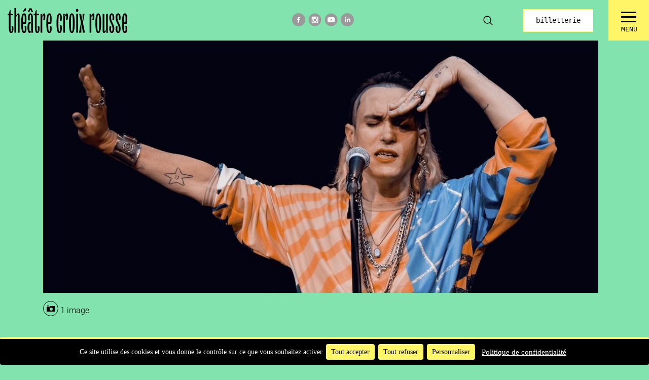

--- FILE ---
content_type: text/html; charset=UTF-8
request_url: https://www.croix-rousse.com/au-programme/pour-un-temps-sois-peu/
body_size: 13894
content:

<!doctype html>
<head>
    <meta charset="UTF-8" />
    <meta http-equiv="Content-Type" content="text/html; charset=UTF-8" />
    <meta http-equiv="X-UA-Compatible" content="IE=edge">
    <meta name="viewport" content="width=device-width, initial-scale=1.0">
    <link rel="pingback" href="https://www.croix-rousse.com/xmlrpc.php" />
    <link rel="icon" type="image/png" href="https://www.croix-rousse.com/wp-content/themes/test-x-rousse/static/dist/img/favicon.png" />
    
<!-- This site is optimized with the Yoast SEO plugin v10.1.3 - https://yoast.com/wordpress/plugins/seo/ -->
<title>POUR UN TEMPS SOIS PEU - Théâtre de la Croix-Rousse</title>
<link rel="canonical" href="https://www.croix-rousse.com/au-programme/pour-un-temps-sois-peu/" />
<meta property="og:locale" content="fr_FR" />
<meta property="og:type" content="article" />
<meta property="og:title" content="POUR UN TEMPS SOIS PEU - Théâtre de la Croix-Rousse" />
<meta property="og:description" content="Créé en 2022, ce spectacle est devenu en quelques semaines un must-see théâtral. Sous l’angle de sa vérité vécue, la vie trans est livrée par Laurène Marx, autrice et actrice de ce seule-en-scène percutant. Elle utilise le tutoiement et l’impératif pour narrer les étapes de sa transition, les violences subies, les démarches médicales, les amitiés &hellip;" />
<meta property="og:url" content="https://www.croix-rousse.com/au-programme/pour-un-temps-sois-peu/" />
<meta property="og:site_name" content="Théâtre de la Croix-Rousse" />
<meta property="og:image" content="https://www.croix-rousse.com/wp-content/uploads/2023/06/VISUELS4-1024x1024.png" />
<meta property="og:image:secure_url" content="https://www.croix-rousse.com/wp-content/uploads/2023/06/VISUELS4-1024x1024.png" />
<meta property="og:image:width" content="1024" />
<meta property="og:image:height" content="1024" />
<meta name="twitter:card" content="summary_large_image" />
<meta name="twitter:description" content="Créé en 2022, ce spectacle est devenu en quelques semaines un must-see théâtral. Sous l’angle de sa vérité vécue, la vie trans est livrée par Laurène Marx, autrice et actrice de ce seule-en-scène percutant. Elle utilise le tutoiement et l’impératif pour narrer les étapes de sa transition, les violences subies, les démarches médicales, les amitiés [&hellip;]" />
<meta name="twitter:title" content="POUR UN TEMPS SOIS PEU - Théâtre de la Croix-Rousse" />
<meta name="twitter:image" content="https://www.croix-rousse.com/wp-content/uploads/2023/06/VISUELS4.png" />
<script type='application/ld+json'>{"@context":"https://schema.org","@type":"BreadcrumbList","itemListElement":[{"@type":"ListItem","position":1,"item":{"@id":"https://www.croix-rousse.com/","name":"Accueil"}},{"@type":"ListItem","position":2,"item":{"@id":"https://www.croix-rousse.com/au-programme/","name":"Au programme"}},{"@type":"ListItem","position":3,"item":{"@id":"https://www.croix-rousse.com/au-programme/pour-un-temps-sois-peu/","name":"POUR UN TEMPS SOIS PEU"}}]}</script>
<!-- / Yoast SEO plugin. -->

<link rel='dns-prefetch' href='//s.w.org' />
		<script type="text/javascript">
			window._wpemojiSettings = {"baseUrl":"https:\/\/s.w.org\/images\/core\/emoji\/12.0.0-1\/72x72\/","ext":".png","svgUrl":"https:\/\/s.w.org\/images\/core\/emoji\/12.0.0-1\/svg\/","svgExt":".svg","source":{"concatemoji":"https:\/\/www.croix-rousse.com\/wp-includes\/js\/wp-emoji-release.min.js?ver=5.4.2"}};
			/*! This file is auto-generated */
			!function(e,a,t){var r,n,o,i,p=a.createElement("canvas"),s=p.getContext&&p.getContext("2d");function c(e,t){var a=String.fromCharCode;s.clearRect(0,0,p.width,p.height),s.fillText(a.apply(this,e),0,0);var r=p.toDataURL();return s.clearRect(0,0,p.width,p.height),s.fillText(a.apply(this,t),0,0),r===p.toDataURL()}function l(e){if(!s||!s.fillText)return!1;switch(s.textBaseline="top",s.font="600 32px Arial",e){case"flag":return!c([127987,65039,8205,9895,65039],[127987,65039,8203,9895,65039])&&(!c([55356,56826,55356,56819],[55356,56826,8203,55356,56819])&&!c([55356,57332,56128,56423,56128,56418,56128,56421,56128,56430,56128,56423,56128,56447],[55356,57332,8203,56128,56423,8203,56128,56418,8203,56128,56421,8203,56128,56430,8203,56128,56423,8203,56128,56447]));case"emoji":return!c([55357,56424,55356,57342,8205,55358,56605,8205,55357,56424,55356,57340],[55357,56424,55356,57342,8203,55358,56605,8203,55357,56424,55356,57340])}return!1}function d(e){var t=a.createElement("script");t.src=e,t.defer=t.type="text/javascript",a.getElementsByTagName("head")[0].appendChild(t)}for(i=Array("flag","emoji"),t.supports={everything:!0,everythingExceptFlag:!0},o=0;o<i.length;o++)t.supports[i[o]]=l(i[o]),t.supports.everything=t.supports.everything&&t.supports[i[o]],"flag"!==i[o]&&(t.supports.everythingExceptFlag=t.supports.everythingExceptFlag&&t.supports[i[o]]);t.supports.everythingExceptFlag=t.supports.everythingExceptFlag&&!t.supports.flag,t.DOMReady=!1,t.readyCallback=function(){t.DOMReady=!0},t.supports.everything||(n=function(){t.readyCallback()},a.addEventListener?(a.addEventListener("DOMContentLoaded",n,!1),e.addEventListener("load",n,!1)):(e.attachEvent("onload",n),a.attachEvent("onreadystatechange",function(){"complete"===a.readyState&&t.readyCallback()})),(r=t.source||{}).concatemoji?d(r.concatemoji):r.wpemoji&&r.twemoji&&(d(r.twemoji),d(r.wpemoji)))}(window,document,window._wpemojiSettings);
		</script>
		<style type="text/css">
img.wp-smiley,
img.emoji {
	display: inline !important;
	border: none !important;
	box-shadow: none !important;
	height: 1em !important;
	width: 1em !important;
	margin: 0 .07em !important;
	vertical-align: -0.1em !important;
	background: none !important;
	padding: 0 !important;
}
</style>
	<link rel='stylesheet' id='wp-block-library-css'  href='https://www.croix-rousse.com/wp-includes/css/dist/block-library/style.min.css?ver=5.4.2' type='text/css' media='all' />
<link rel='stylesheet' id='uagb-block-css-css'  href='https://www.croix-rousse.com/wp-content/plugins/ultimate-addons-for-gutenberg/dist/blocks.style.css?ver=1.16.0' type='text/css' media='all' />
<link rel='stylesheet' id='contact-form-7-css'  href='https://www.croix-rousse.com/wp-content/plugins/contact-form-7/includes/css/styles.css?ver=5.5.3' type='text/css' media='all' />
<link rel='stylesheet' id='ntac-tarteaucitron-css'  href='https://www.croix-rousse.com/wp-content/plugins/novius-tac/assets/css/tarteaucitron.css?ver=1' type='text/css' media='all' />
<link rel='stylesheet' id='style-css'  href='https://www.croix-rousse.com/wp-content/themes/test-x-rousse/static/dist/css/style.css?ver=1.0.0' type='text/css' media='all' />
<link rel='stylesheet' id='dashicons-css'  href='https://www.croix-rousse.com/wp-includes/css/dashicons.min.css?ver=5.4.2' type='text/css' media='all' />
<link rel='stylesheet' id='heateor_sss_frontend_css-css'  href='https://www.croix-rousse.com/wp-content/plugins/sassy-social-share/public/css/sassy-social-share-public.css?ver=3.3.63' type='text/css' media='all' />
<style id='heateor_sss_frontend_css-inline-css' type='text/css'>
.heateor_sss_button_instagram span.heateor_sss_svg,a.heateor_sss_instagram span.heateor_sss_svg{background:radial-gradient(circle at 30% 107%,#fdf497 0,#fdf497 5%,#fd5949 45%,#d6249f 60%,#285aeb 90%)}.heateor_sss_horizontal_sharing .heateor_sss_svg,.heateor_sss_standard_follow_icons_container .heateor_sss_svg{color:#fff;border-width:0px;border-style:solid;border-color:transparent}.heateor_sss_horizontal_sharing .heateorSssTCBackground{color:#666}.heateor_sss_horizontal_sharing span.heateor_sss_svg:hover,.heateor_sss_standard_follow_icons_container span.heateor_sss_svg:hover{border-color:transparent;}.heateor_sss_vertical_sharing span.heateor_sss_svg,.heateor_sss_floating_follow_icons_container span.heateor_sss_svg{color:#fff;border-width:0px;border-style:solid;border-color:transparent;}.heateor_sss_vertical_sharing .heateorSssTCBackground{color:#666;}.heateor_sss_vertical_sharing span.heateor_sss_svg:hover,.heateor_sss_floating_follow_icons_container span.heateor_sss_svg:hover{border-color:transparent;}@media screen and (max-width:783px) {.heateor_sss_vertical_sharing{display:none!important}}
</style>
<script type='text/javascript' src='https://www.croix-rousse.com/wp-content/plugins/novius-tac/assets/js/tarteaucitron.js?ver=1'></script>
<script type='text/javascript' src='https://www.croix-rousse.com/wp-content/plugins/novius-tac/assets/js/advertising.js?ver=1'></script>
<script type='text/javascript' src='https://www.croix-rousse.com/wp-content/plugins/novius-tac/assets/js/tarteaucitron.services.js?ver=1'></script>
<script type='text/javascript' src='https://www.croix-rousse.com/wp-includes/js/jquery/jquery.js?ver=1.12.4-wp'></script>
<script type='text/javascript' src='https://www.croix-rousse.com/wp-includes/js/jquery/jquery-migrate.min.js?ver=1.4.1'></script>
<link rel='https://api.w.org/' href='https://www.croix-rousse.com/wp-json/' />
<link rel="EditURI" type="application/rsd+xml" title="RSD" href="https://www.croix-rousse.com/xmlrpc.php?rsd" />
<link rel="wlwmanifest" type="application/wlwmanifest+xml" href="https://www.croix-rousse.com/wp-includes/wlwmanifest.xml" /> 
<meta name="generator" content="WordPress 5.4.2" />
<link rel='shortlink' href='https://www.croix-rousse.com/?p=14486' />
<link rel="alternate" type="application/json+oembed" href="https://www.croix-rousse.com/wp-json/oembed/1.0/embed?url=https%3A%2F%2Fwww.croix-rousse.com%2Fau-programme%2Fpour-un-temps-sois-peu%2F" />
<link rel="alternate" type="text/xml+oembed" href="https://www.croix-rousse.com/wp-json/oembed/1.0/embed?url=https%3A%2F%2Fwww.croix-rousse.com%2Fau-programme%2Fpour-un-temps-sois-peu%2F&#038;format=xml" />
        <meta name="google-site-verification" content="" />
                <script src="https://www.croix-rousse.com/fr/ntac/lang.js?v=1.4.2"></script>
        <style type="text/css">.recentcomments a{display:inline !important;padding:0 !important;margin:0 !important;}</style>			<style id="uagb-style-frontend">.uagb-block-20be21c3.uagb-columns__wrap{padding-top: 20px;padding-bottom: 20px;padding-left: 20px;padding-right: 20px;}.uagb-block-20be21c3 .uagb-columns__video-wrap{opacity: 0.5;}.uagb-block-20be21c3 .uagb-column__inner-wrap{padding: 10px;}.uagb-block-20be21c3 .uagb-columns__shape-top .uagb-columns__shape-fill{fill: rgba(51,51,51,1);}.uagb-block-20be21c3 .uagb-columns__shape-bottom .uagb-columns__shape-fill{fill: rgba(51,51,51,1);}.uagb-block-20be21c3.wp-block-uagb-columns{box-shadow: 0 0    ;}.uagb-block-a1422d0b.uagb-column__wrap{width: 100%;}</style>
			<link rel="icon" href="https://www.croix-rousse.com/wp-content/uploads/2022/04/cropped-TXR_LOGO-TXR-NOIR-32x32.png" sizes="32x32" />
<link rel="icon" href="https://www.croix-rousse.com/wp-content/uploads/2022/04/cropped-TXR_LOGO-TXR-NOIR-192x192.png" sizes="192x192" />
<link rel="apple-touch-icon" href="https://www.croix-rousse.com/wp-content/uploads/2022/04/cropped-TXR_LOGO-TXR-NOIR-180x180.png" />
<meta name="msapplication-TileImage" content="https://www.croix-rousse.com/wp-content/uploads/2022/04/cropped-TXR_LOGO-TXR-NOIR-270x270.png" />
<script type="text/javascript">
window.tarteaucitron.init({
  adblocker: false,
  hashtag: '#ntarteaucitron',
  cookieName: 'ntarteaucitron',
  highPrivacy: true,
  orientation: 'bottom',
  bodyPosition: 'top',
  removeCredit: true,
  showAlertSmall: false,
  cookieslist: true,
  handleBrowserDNTRequest: false,
  acceptAllCta: true,
  denyAllCta: true,
  moreInfoLink: true,
  privacyUrl: '/confidentialite/',
  useExternalCss: true,
  useExternalJs: false,
});

  window.tarteaucitron.user.googletagmanagerwithfallbackId = 'GTM-KSM6NWC';
  (window.tarteaucitron.job = window.tarteaucitron.job || []).push('googletagmanagerwithfallback');
</script>

<!-- Matomo -->
<script>
  var _paq = window._paq = window._paq || [];
  /* tracker methods like "setCustomDimension" should be called before "trackPageView" */
  _paq.push(['trackPageView']);
  _paq.push(['enableLinkTracking']);
  (function() {
    var u="https://t.novius.net/";
    _paq.push(['setTrackerUrl', u+'matomo.php']);
    _paq.push(['setSiteId', '14']);
    var d=document, g=d.createElement('script'), s=d.getElementsByTagName('script')[0];
    g.async=true; g.src=u+'matomo.js'; s.parentNode.insertBefore(g,s);
  })();
</script>
<!-- End Matomo Code -->		<style type="text/css" id="wp-custom-css">
			.lang-container {
	display: none!important;}

.subtitle-page {
	font-size: 4rem!important;
  line-height: 3.5rem!important;
}

.new-season {
    display: none;
}

.home .list-item-age {
    display: none;
}

/* START Festiviel style */

.page-id-14497 .page-standard {
    background: #82e3af;
}

.page-id-14497 {
    background: #82e3af;
}

.page-id-14497 .page-standard .btn--primary {
    background: #ffffff;
}

.page-id-14497 .page-standard .btn--primary:hover {
    color: #000000!important;
}

.postid-14486 {
    background: #82e3af;
}

.postid-14486 .prog-sticky {
    background: #82e3af;
}

.postid-14486 .btn--primary {
    background: #ffffff;
}

.postid-14486 .btn--primary:hover {
    color: #000000!important;
}

.postid-14490 {
    background: #82e3af;
}

.postid-14490 .prog-sticky {
    background: #82e3af;
}

.postid-14490 .btn--primary {
    background: #ffffff;
}

.postid-14490 .btn--primary:hover {
    color: #000000!important;
}

.postid-14495 {
    background: #82e3af;
}

.postid-14495 .prog-sticky {
    background: #82e3af;
}

.postid-14495 .btn--primary {
    background: #ffffff;
}

.postid-14495 .btn--primary:hover {
    color: #000000!important;
}

.postid-15482 {
    background: #82e3af;
}

.postid-15482 .prog-sticky {
    background: #82e3af;
}

.postid-15482 .btn--primary {
    background: #ffffff;
}

.postid-15482 .btn--primary:hover {
    color: #000000!important;
}

.postid-15485 {
    background: #82e3af;
}

.postid-15485 .prog-sticky {
    background: #82e3af;
}

.postid-15485 .btn--primary {
    background: #ffffff;
}

.postid-15485 .btn--primary:hover {
    color: #000000!important;
}


.postid-15849 {
    background: #82e3af;
}

.postid-15849 .prog-sticky {
    background: #82e3af;
}

.postid-15849 .btn--primary {
    background: #ffffff;
}

.postid-15849 .btn--primary:hover {
    color: #000000!important;
}


.postid-15844 {
    background: #82e3af;
}

.postid-15844 .prog-sticky {
    background: #82e3af;
}

.postid-15844 .btn--primary {
    background: #ffffff;
}

.postid-15844 .btn--primary:hover {
    color: #000000!important;
}


.postid-15835 {
    background: #82e3af;
}

.postid-15835 .prog-sticky {
    background: #82e3af;
}

.postid-15835 .btn--primary {
    background: #ffffff;
}

.postid-15835 .btn--primary:hover {
    color: #000000!important;
}


.postid-15822 {
    background: #82e3af;
}

.postid-15822 .prog-sticky {
    background: #82e3af;
}

.postid-15822 .btn--primary {
    background: #ffffff;
}

.postid-15822 .btn--primary:hover {
    color: #000000!important;
}


.page-id-14497 #js-header {
    background: #82e3af;
}
	.postid-14495 #js-header {
    background: #82e3af;
}
	.postid-14490 #js-header {
    background: #82e3af;
}
	.postid-14486 #js-header {
    background: #82e3af;
}
	.postid-15482 #js-header {
    background: #82e3af;
}
	.postid-15485 #js-header {
    background: #82e3af;
}
	.postid-15849 #js-header {
    background: #82e3af;
}
	.postid-15844 #js-header {
    background: #82e3af;
}
	.postid-15835 #js-header {
    background: #82e3af;
}
	.postid-15822 #js-header {
    background: #82e3af;
}


@media (max-width: 767px) {
	
	.postid-14495 .picture.picture-modal-toggle {
    margin-left: -15px;
}
	
	.postid-14490 .picture.picture-modal-toggle {
    margin-left: -15px;
}
	
	.postid-14486 .picture.picture-modal-toggle {
    margin-left: -15px;
}
		
	.postid-15482 .picture.picture-modal-toggle {
    margin-left: -15px;
}
	
    .postid-15485 .picture.picture-modal-toggle {
    margin-left: -15px;
}
    
    .postid-15849 .picture.picture-modal-toggle {
    margin-left: -15px;
}
    .postid-15844 .picture.picture-modal-toggle {
    margin-left: -15px;
}
    .postid-15835 .picture.picture-modal-toggle {
    margin-left: -15px;
}
    .postid-15822 .picture.picture-modal-toggle {
    margin-left: -15px;
}

}

/* END Festiviel style */

.list-item-age {
	display:none;
}

@media only screen and (max-width:768px) {
	iframe {
    width: 100%;
	}
}

/* 12/06 additional styles for some pages events */
.postid-16764,
.postid-16765,
.postid-16766,
.postid-16767,
.postid-16861,
.postid-16860,
.postid-16982,
.postid-16873,
.postid-17017,
.postid-17074,
.postid-18507,
.postid-18566,
.postid-18496 {
    background: #FFF780;
}

.postid-16764 .prog-sticky,
.postid-16765 .prog-sticky,
.postid-16766 .prog-sticky,
.postid-16767 .prog-sticky,
.postid-16861 .prog-sticky,
.postid-16860 .prog-sticky,
.postid-16982 .prog-sticky,
.postid-16873 .prog-sticky,
.postid-17017 .prog-sticky,
.postid-17074 .prog-sticky,
.postid-18507 .prog-sticky,
.postid-18566 .prog-sticky,
.postid-18496 .prog-sticky {
    background: #FFF780;
}

.postid-16764 #js-header,
.postid-16765 #js-header,
.postid-16766 #js-header,
.postid-16767 #js-header,
.postid-16861 #js-header,
.postid-16860 #js-header,
.postid-16982 #js-header,
.postid-16873 #js-header,
.postid-17017 #js-header,
.postid-17074 #js-header,
.postid-18507 #js-header,
.postid-18566 #js-header,
.postid-18496 #js-header {
    background: #FFF780;
}

.postid-16764 .btn--primary,
.postid-16765 .btn--primary,
.postid-16766 .btn--primary,
.postid-16767 .btn--primary,
.postid-16861 .btn--primary,
.postid-16860 .btn--primary,
.postid-16982 .btn--primary,
.postid-16873 .btn--primary,
.postid-17017 .btn--primary,
.postid-17074 .btn--primary,
.postid-18507 .btn--primary,
.postid-18566 .btn--primary,
.postid-18496 .btn--primary {
    background: #BE80FF;
    border-color: #BE80FF;
}

.postid-16764 .btn--primary:hover,
.postid-16765 .btn--primary:hover,
.postid-16766 .btn--primary:hover,
.postid-16767 .btn--primary:hover,
.postid-16861 .btn--primary:hover,
.postid-16860 .btn--primary:hover,
.postid-16982 .btn--primary:hover,
.postid-16873 .btn--primary:hover,
.postid-17017 .btn--primary:hover,
.postid-17074 .btn--primary:hover,
.postid-18507 .btn--primary:hover,
.postid-18566 .btn--primary:hover,
.postid-18496 .btn--primary:hover {
    color: #000000 !important;
    border-color: #000000 !important;
}
		</style>
		
</head>
			<body class="programmation-template-default single single-programmation postid-14486 wp-custom-logo" data-template="base.twig">
        <div id="scroll-links">
    <a href="#" class="scroll-up"><span>Scroll up</span></a>
    <a href="#" class="scroll-down"><span>Scroll down</span></a>
</div>

<header id="js-header">
    <div class="container-fluid large">
        <div class="row no-gutters-md align-items-center">
                        <div class="col d-flex align-items-center">
                                    <a href="https://www.croix-rousse.com" class="logo" rel="home">
                        <img src="https://www.croix-rousse.com/wp-content/uploads/2021/11/X-ROUSSE-LOGO-1LIGNE-236x0-c-default.png" alt="Théâtre de la Croix-Rousse">
                    </a>
                            </div>

                        <div class="col-auto d-none d-lg-block social-networks-container">
                                    <ul class="socials">
                                                    <li class="social">
                                <a href="http://www.facebook.com/pages/Th%C3%A9%C3%A2tre-de-La-Croix-Rousse/224266687668022"><img src="https://www.croix-rousse.com/wp-content/uploads/2025/02/Icon-facebook.svg" alt="Icon facebook"></a>
                            </li>
                                                    <li class="social">
                                <a href="https://www.instagram.com/theatre_croixrousse/"><img src="https://www.croix-rousse.com/wp-content/uploads/2019/04/instagram_logo-1.svg" alt="instagram_logo"></a>
                            </li>
                                                    <li class="social">
                                <a href="https://www.youtube.com/channel/UCzW_zxQyV9o5ouocxJ2QUVQ"><img src="https://www.croix-rousse.com/wp-content/uploads/2019/04/youtube_logo-1.svg" alt="youtube_logo"></a>
                            </li>
                                                    <li class="social">
                                <a href="https://www.linkedin.com/company/theatre-de-la-croix-rousse/"><img src="https://www.croix-rousse.com/wp-content/uploads/2025/02/Icon-likedin.svg" alt="Icon likedin"></a>
                            </li>
                                            </ul>
                            </div>

                        <div class="col-auto lang-container d-none d-lg-block">
                                    <ul class="lang-list">
                        	<li class="lang-item lang-item-78 lang-item-fr current-lang lang-item-first"><a lang="fr-FR" hreflang="fr-FR" href="https://www.croix-rousse.com/au-programme/pour-un-temps-sois-peu/">fr</a></li>
	<li class="lang-item lang-item-81 lang-item-en no-translation"><a lang="en-GB" hreflang="en-GB" href="https://www.croix-rousse.com/en/">en</a></li>

                    </ul>
                    <svg class="arrow" xmlns="http://www.w3.org/2000/svg" xmlns:xlink="http://www.w3.org/1999/xlink" width="10" height="6" viewBox="0 0 10 6"><defs><path id="o0wva" d="M828.225 37.459l4 4 4-4"/></defs><g><g transform="translate(-827 -37)"><use fill="#fff" fill-opacity="0" stroke="#000" stroke-miterlimit="50" stroke-width="1.6" xlink:href="#o0wva"/></g></g></svg>
                            </div>
            
            <div class="col-auto search-container d-none d-lg-block">
                <div class="search-btn js-search-btn">
                    <svg version="1.1" xmlns="http://www.w3.org/2000/svg" viewBox="0 0 512 512" xmlns:xlink="http://www.w3.org/1999/xlink" enable-background="new 0 0 512 512">
                        <g>
                            <path d="M495,466.2L377.2,348.4c29.2-35.6,46.8-81.2,46.8-130.9C424,103.5,331.5,11,217.5,11C103.4,11,11,103.5,11,217.5   S103.4,424,217.5,424c49.7,0,95.2-17.5,130.8-46.7L466.1,495c8,8,20.9,8,28.9,0C503,487.1,503,474.1,495,466.2z M217.5,382.9   C126.2,382.9,52,308.7,52,217.5S126.2,52,217.5,52C308.7,52,383,126.3,383,217.5S308.7,382.9,217.5,382.9z"/>
                        </g>
                    </svg>
                </div>
            </div>
            
            <div class="col-auto d-none d-lg-block">
                            </div>
            <div class="col-auto d-none d-lg-block">
                                    <a href="https://www.croix-rousse.com/billetterie/"  class="btn btn--primary">Billetterie</a>
                            </div>
            <div class="col-auto pr-0">
                <div class="menu-toggle js-button-menu">
                    <div class="menu-box">
                        <div class="menu-inner"></div>
                        <span>Menu</span>
                    </div>
                </div>
            </div>
        </div>
    </div>
            <div class="js-search-form search-form-container">
            <form role="search" method="get" class="search-form" action="https://www.croix-rousse.com/">
    <input type="search" value="" name="s" id="s" />
    <button class="submit btn btn--secondary" type="submit">OK</button>
</form>
        </div>
    
            <div class="menu-header-container js-main-menu d-none d-lg-block">
            <nav id="menuHeader" class="menu-header" role="navigation">
                	<ul>		
				<li class=" menu-item menu-item-type-custom menu-item-object-custom menu-item-19998 menu-item-has-children  ">
			<a target="" href="https://www.croix-rousse.com/au-programme/">Au programme</a>
				<ul>		
				<li class=" menu-item menu-item-type-custom menu-item-object-custom menu-item-20000  ">
			<a target="" href="https://www.croix-rousse.com/au-programme/">spectacles</a>
					</li>
			<li class=" menu-item menu-item-type-custom menu-item-object-custom menu-item-20576  ">
			<a target="" href="https://www.croix-rousse.com/au-programme/festiv%c2%b7iel/">festiv·iel</a>
					</li>
			<li class=" menu-item menu-item-type-custom menu-item-object-custom menu-item-20075  ">
			<a target="" href="https://www.croix-rousse.com/les-thematiques-de-la-saison/">thématiques de la saison</a>
					</li>
			<li class=" menu-item menu-item-type-custom menu-item-object-custom menu-item-20002  ">
			<a target="" href="https://www.croix-rousse.com/wp-content/uploads/2025/06/TXR-BROCHURE25-26-WEB-avec-compression_compressed.pdf">brochure</a>
					</li>
			<li class=" menu-item menu-item-type-custom menu-item-object-custom menu-item-20003  ">
			<a target="" href="https://www.croix-rousse.com/wp-content/uploads/2025/06/CALENDRIER-25_26.pdf">calendrier</a>
					</li>
		</ul>
		</li>
			<li class=" menu-item menu-item-type-custom menu-item-object-custom menu-item-20004 menu-item-has-children  ">
			<a target="" href="">la convivialité</a>
				<ul>		
				<li class=" menu-item menu-item-type-custom menu-item-object-custom menu-item-20039  ">
			<a target="" href="https://www.croix-rousse.com/txr-en-fete-3/">TXR en fête</a>
					</li>
			<li class=" menu-item menu-item-type-custom menu-item-object-custom menu-item-20040  ">
			<a target="" href="https://www.croix-rousse.com/rencontres-echanges-2/">Rencontres & échanges</a>
					</li>
			<li class=" menu-item menu-item-type-custom menu-item-object-custom menu-item-20041  ">
			<a target="" href="https://www.croix-rousse.com/ateliers-stages-2/">Ateliers & stages</a>
					</li>
			<li class=" menu-item menu-item-type-custom menu-item-object-custom menu-item-20042  ">
			<a target="" href="https://www.croix-rousse.com/visites-insolites-2/">Visites insolites</a>
					</li>
			<li class=" menu-item menu-item-type-custom menu-item-object-custom menu-item-20043  ">
			<a target="" href="https://www.croix-rousse.com/projections-2/">Projections</a>
					</li>
		</ul>
		</li>
			<li class=" menu-item menu-item-type-custom menu-item-object-custom menu-item-20044 menu-item-has-children  ">
			<a target="" href="">le TXR et vous</a>
				<ul>		
				<li class=" menu-item menu-item-type-custom menu-item-object-custom menu-item-20045  ">
			<a target="" href="https://www.croix-rousse.com/pour-les-etudiant%c2%b7es/">étudiant·es</a>
					</li>
			<li class=" menu-item menu-item-type-custom menu-item-object-custom menu-item-20046  ">
			<a target="" href="https://www.croix-rousse.com/pour-les-enseignant%c2%b7es/">enseignant·es</a>
					</li>
			<li class=" menu-item menu-item-type-custom menu-item-object-custom menu-item-20047  ">
			<a target="" href="https://www.croix-rousse.com/pour-les-enfants-les-ados/">enfants & ados</a>
					</li>
			<li class=" menu-item menu-item-type-custom menu-item-object-custom menu-item-20048  ">
			<a target="" href="https://www.croix-rousse.com/le-txr-et-vous/groupes-ce/">groupes & CSE</a>
					</li>
		</ul>
		</li>
			<li class=" menu-item menu-item-type-custom menu-item-object-custom menu-item-20049 menu-item-has-children  ">
			<a target="" href="">Le Théâtre</a>
				<ul>		
				<li class=" menu-item menu-item-type-custom menu-item-object-custom menu-item-20050  ">
			<a target="" href="https://www.croix-rousse.com/le-theatre/le-projet-artistique/">projet artistique</a>
					</li>
			<li class=" menu-item menu-item-type-post_type menu-item-object-page menu-item-20847  ">
			<a target="" href="https://www.croix-rousse.com/projet-quartier-libre-jeunesse-en-creation-2/">Quartier Libre - jeunesse en création</a>
					</li>
			<li class=" menu-item menu-item-type-custom menu-item-object-custom menu-item-20051  ">
			<a target="" href="https://www.croix-rousse.com/le-theatre/histoire-du-lieu/">histoire du lieu</a>
					</li>
			<li class=" menu-item menu-item-type-post_type menu-item-object-page menu-item-20848  ">
			<a target="" href="https://www.croix-rousse.com/complices-le-cercle-des-mecenes-du-txr/">Complices, Le Cercle des mécènes du TXR</a>
					</li>
			<li class=" menu-item menu-item-type-custom menu-item-object-custom menu-item-20053  ">
			<a target="" href="https://www.croix-rousse.com/le-theatre/partenaires/">partenaires</a>
					</li>
			<li class=" menu-item menu-item-type-custom menu-item-object-custom menu-item-20054  ">
			<a target="" href="https://www.croix-rousse.com/le-theatre/equipe-et-contacts/">équipe du TXR & contacts</a>
					</li>
			<li class=" menu-item menu-item-type-custom menu-item-object-custom menu-item-20055  ">
			<a target="" href="https://www.croix-rousse.com/espace-pro-et-presse/">espace presse & pro</a>
					</li>
		</ul>
		</li>
			<li class=" menu-item menu-item-type-custom menu-item-object-custom menu-item-20056 menu-item-has-children  ">
			<a target="" href="">infos pratiques</a>
				<ul>		
				<li class=" menu-item menu-item-type-custom menu-item-object-custom menu-item-20057  ">
			<a target="" href="https://www.croix-rousse.com/tarifs-reservations-2/">tarifs & réservations</a>
					</li>
			<li class=" menu-item menu-item-type-custom menu-item-object-custom menu-item-20058  ">
			<a target="" href="https://www.croix-rousse.com/wp-content/uploads/2025/06/bulletin-dabonnement-TXR-25-26-en-ligne-modifiable.pdf">bulletin d'abonnement</a>
					</li>
			<li class=" menu-item menu-item-type-custom menu-item-object-custom menu-item-20059  ">
			<a target="" href="https://www.croix-rousse.com/acces-et-horaires/">accès & horaires</a>
					</li>
			<li class=" menu-item menu-item-type-custom menu-item-object-custom menu-item-20060  ">
			<a target="" href="https://www.croix-rousse.com/accessibilite-2/">accessibilité</a>
					</li>
			<li class=" menu-item menu-item-type-custom menu-item-object-custom menu-item-20061  ">
			<a target="" href="https://www.croix-rousse.com/se-restaurer/">votre venue au TXR</a>
					</li>
		</ul>
		</li>
			<li class=" menu-item menu-item-type-custom menu-item-object-custom menu-item-20062 menu-item-has-children  ">
			<a target="" href="">le tiers-lieu</a>
				<ul>		
				<li class=" menu-item menu-item-type-custom menu-item-object-custom menu-item-20063  ">
			<a target="" href="https://www.croix-rousse.com/le-tiers-lieu-quest-ce-que-cest/">qu'est-ce que c'est ?</a>
					</li>
			<li class=" menu-item menu-item-type-custom menu-item-object-custom menu-item-20331  ">
			<a target="" href="https://www.croix-rousse.com/le-tiers-lieu-comment-ca-marche/">comment ça marche ?</a>
					</li>
			<li class=" menu-item menu-item-type-custom menu-item-object-custom menu-item-20332  ">
			<a target="" href="https://www.croix-rousse.com/le-tiers-lieu-demande-de-projet">déposer un projet</a>
					</li>
			<li class=" menu-item menu-item-type-custom menu-item-object-custom menu-item-20065  ">
			<a target="" href="https://www.croix-rousse.com/agenda/">agenda</a>
					</li>
		</ul>
		</li>
		</ul>
            </nav>
        </div>
    </header>

<div class="menu-mobile-container js-mobile-menu d-block d-lg-none">
            <nav id="menuMobile" class="menu-mobile" role="navigation">
            	<ul>		
				<li class=" menu-item menu-item-type-custom menu-item-object-custom menu-item-19998 menu-item-has-children  ">
			<a target="" href="https://www.croix-rousse.com/au-programme/">Au programme</a>
				<ul>		
				<li class=" menu-item menu-item-type-custom menu-item-object-custom menu-item-20000  ">
			<a target="" href="https://www.croix-rousse.com/au-programme/">spectacles</a>
					</li>
			<li class=" menu-item menu-item-type-custom menu-item-object-custom menu-item-20576  ">
			<a target="" href="https://www.croix-rousse.com/au-programme/festiv%c2%b7iel/">festiv·iel</a>
					</li>
			<li class=" menu-item menu-item-type-custom menu-item-object-custom menu-item-20075  ">
			<a target="" href="https://www.croix-rousse.com/les-thematiques-de-la-saison/">thématiques de la saison</a>
					</li>
			<li class=" menu-item menu-item-type-custom menu-item-object-custom menu-item-20002  ">
			<a target="" href="https://www.croix-rousse.com/wp-content/uploads/2025/06/TXR-BROCHURE25-26-WEB-avec-compression_compressed.pdf">brochure</a>
					</li>
			<li class=" menu-item menu-item-type-custom menu-item-object-custom menu-item-20003  ">
			<a target="" href="https://www.croix-rousse.com/wp-content/uploads/2025/06/CALENDRIER-25_26.pdf">calendrier</a>
					</li>
		</ul>
		</li>
			<li class=" menu-item menu-item-type-custom menu-item-object-custom menu-item-20004 menu-item-has-children  ">
			<a target="" href="">la convivialité</a>
				<ul>		
				<li class=" menu-item menu-item-type-custom menu-item-object-custom menu-item-20039  ">
			<a target="" href="https://www.croix-rousse.com/txr-en-fete-3/">TXR en fête</a>
					</li>
			<li class=" menu-item menu-item-type-custom menu-item-object-custom menu-item-20040  ">
			<a target="" href="https://www.croix-rousse.com/rencontres-echanges-2/">Rencontres & échanges</a>
					</li>
			<li class=" menu-item menu-item-type-custom menu-item-object-custom menu-item-20041  ">
			<a target="" href="https://www.croix-rousse.com/ateliers-stages-2/">Ateliers & stages</a>
					</li>
			<li class=" menu-item menu-item-type-custom menu-item-object-custom menu-item-20042  ">
			<a target="" href="https://www.croix-rousse.com/visites-insolites-2/">Visites insolites</a>
					</li>
			<li class=" menu-item menu-item-type-custom menu-item-object-custom menu-item-20043  ">
			<a target="" href="https://www.croix-rousse.com/projections-2/">Projections</a>
					</li>
		</ul>
		</li>
			<li class=" menu-item menu-item-type-custom menu-item-object-custom menu-item-20044 menu-item-has-children  ">
			<a target="" href="">le TXR et vous</a>
				<ul>		
				<li class=" menu-item menu-item-type-custom menu-item-object-custom menu-item-20045  ">
			<a target="" href="https://www.croix-rousse.com/pour-les-etudiant%c2%b7es/">étudiant·es</a>
					</li>
			<li class=" menu-item menu-item-type-custom menu-item-object-custom menu-item-20046  ">
			<a target="" href="https://www.croix-rousse.com/pour-les-enseignant%c2%b7es/">enseignant·es</a>
					</li>
			<li class=" menu-item menu-item-type-custom menu-item-object-custom menu-item-20047  ">
			<a target="" href="https://www.croix-rousse.com/pour-les-enfants-les-ados/">enfants & ados</a>
					</li>
			<li class=" menu-item menu-item-type-custom menu-item-object-custom menu-item-20048  ">
			<a target="" href="https://www.croix-rousse.com/le-txr-et-vous/groupes-ce/">groupes & CSE</a>
					</li>
		</ul>
		</li>
			<li class=" menu-item menu-item-type-custom menu-item-object-custom menu-item-20049 menu-item-has-children  ">
			<a target="" href="">Le Théâtre</a>
				<ul>		
				<li class=" menu-item menu-item-type-custom menu-item-object-custom menu-item-20050  ">
			<a target="" href="https://www.croix-rousse.com/le-theatre/le-projet-artistique/">projet artistique</a>
					</li>
			<li class=" menu-item menu-item-type-post_type menu-item-object-page menu-item-20847  ">
			<a target="" href="https://www.croix-rousse.com/projet-quartier-libre-jeunesse-en-creation-2/">Quartier Libre - jeunesse en création</a>
					</li>
			<li class=" menu-item menu-item-type-custom menu-item-object-custom menu-item-20051  ">
			<a target="" href="https://www.croix-rousse.com/le-theatre/histoire-du-lieu/">histoire du lieu</a>
					</li>
			<li class=" menu-item menu-item-type-post_type menu-item-object-page menu-item-20848  ">
			<a target="" href="https://www.croix-rousse.com/complices-le-cercle-des-mecenes-du-txr/">Complices, Le Cercle des mécènes du TXR</a>
					</li>
			<li class=" menu-item menu-item-type-custom menu-item-object-custom menu-item-20053  ">
			<a target="" href="https://www.croix-rousse.com/le-theatre/partenaires/">partenaires</a>
					</li>
			<li class=" menu-item menu-item-type-custom menu-item-object-custom menu-item-20054  ">
			<a target="" href="https://www.croix-rousse.com/le-theatre/equipe-et-contacts/">équipe du TXR & contacts</a>
					</li>
			<li class=" menu-item menu-item-type-custom menu-item-object-custom menu-item-20055  ">
			<a target="" href="https://www.croix-rousse.com/espace-pro-et-presse/">espace presse & pro</a>
					</li>
		</ul>
		</li>
			<li class=" menu-item menu-item-type-custom menu-item-object-custom menu-item-20056 menu-item-has-children  ">
			<a target="" href="">infos pratiques</a>
				<ul>		
				<li class=" menu-item menu-item-type-custom menu-item-object-custom menu-item-20057  ">
			<a target="" href="https://www.croix-rousse.com/tarifs-reservations-2/">tarifs & réservations</a>
					</li>
			<li class=" menu-item menu-item-type-custom menu-item-object-custom menu-item-20058  ">
			<a target="" href="https://www.croix-rousse.com/wp-content/uploads/2025/06/bulletin-dabonnement-TXR-25-26-en-ligne-modifiable.pdf">bulletin d'abonnement</a>
					</li>
			<li class=" menu-item menu-item-type-custom menu-item-object-custom menu-item-20059  ">
			<a target="" href="https://www.croix-rousse.com/acces-et-horaires/">accès & horaires</a>
					</li>
			<li class=" menu-item menu-item-type-custom menu-item-object-custom menu-item-20060  ">
			<a target="" href="https://www.croix-rousse.com/accessibilite-2/">accessibilité</a>
					</li>
			<li class=" menu-item menu-item-type-custom menu-item-object-custom menu-item-20061  ">
			<a target="" href="https://www.croix-rousse.com/se-restaurer/">votre venue au TXR</a>
					</li>
		</ul>
		</li>
			<li class=" menu-item menu-item-type-custom menu-item-object-custom menu-item-20062 menu-item-has-children  ">
			<a target="" href="">le tiers-lieu</a>
				<ul>		
				<li class=" menu-item menu-item-type-custom menu-item-object-custom menu-item-20063  ">
			<a target="" href="https://www.croix-rousse.com/le-tiers-lieu-quest-ce-que-cest/">qu'est-ce que c'est ?</a>
					</li>
			<li class=" menu-item menu-item-type-custom menu-item-object-custom menu-item-20331  ">
			<a target="" href="https://www.croix-rousse.com/le-tiers-lieu-comment-ca-marche/">comment ça marche ?</a>
					</li>
			<li class=" menu-item menu-item-type-custom menu-item-object-custom menu-item-20332  ">
			<a target="" href="https://www.croix-rousse.com/le-tiers-lieu-demande-de-projet">déposer un projet</a>
					</li>
			<li class=" menu-item menu-item-type-custom menu-item-object-custom menu-item-20065  ">
			<a target="" href="https://www.croix-rousse.com/agenda/">agenda</a>
					</li>
		</ul>
		</li>
		</ul>
        </nav>
        <div class="menu-mobile-billeterie d-flex justify-content-start px-3 mt-3 mb-3">
                    <a href="https://www.croix-rousse.com/billetterie/"  class="btn">Billetterie</a>
            </div>
    <div class="menu-mobile-newsletter d-flex justify-content-start px-3 my-3">
            </div>
    <div class="menu-mobile-telephone d-flex justify-content-start px-3 my-3">
                    <a href="tel:" target="_blank" >
                <svg xmlns="http://www.w3.org/2000/svg" xmlns:xlink="http://www.w3.org/1999/xlink" width="22" height="22" viewBox="0 0 22 22"><defs><path id="mu3la" d="M22.623 601.936c-.779-.755-1.365-1.712-1.496-2.133-.096-.307-.002-.325.081-.425.082-.099.425-.383.678-.594.248-.205.383-.346.447-.445.063-.099.168-.294.036-.47-.171-.229-.525-.759-.626-.976a28.872 28.872 0 0 0-.535-1.039c-.127-.235-.317-.28-.571-.235a4.7 4.7 0 0 0-.716.181c-.173.063-.391.235-.545.415-.154.181-.472.714-.553.94-.082.226-.218.823-.184 1.13.026.242.181.822.305 1.175.123.352.241.76.387 1.057.145.298.599 1.13.897 1.473.3.344 1.362 1.537 1.724 1.862.363.325 1.043.813 1.434 1.057.389.244.997.434 1.424.624.425.19 1.142.398 1.396.443.254.045.78.045 1.089-.082.308-.126.979-.47 1.216-.713.235-.245.31-.29.417-.678.105-.389.105-.637.105-.737 0-.1-.047-.232-.483-.479-.438-.246-.732-.353-.961-.496-.23-.143-.552-.35-.695-.436-.144-.086-.427-.225-.563-.053-.137.171-.488.432-.717.753-.229.321-.315.372-.377.418-.06.046-.312.141-.509.016-.271-.172-.945-.43-2.105-1.553z"/><path id="mu3lb" d="M34 600.592c0-5.523-4.478-10-10-10s-10 4.477-10 10c0 5.522 4.478 10 10 10s10-4.478 10-10z"/></defs><g><g transform="translate(-13 -590)"><use xlink:href="#mu3la"/></g><g transform="translate(-13 -590)"><use fill="#fff" fill-opacity="0" stroke="#000" stroke-miterlimit="50" xlink:href="#mu3lb"/></g></g></svg>
                04 72 07 49 49
            </a>
            </div>

    <div class="menu-mobile-others d-flex px-3 pb-2 align-items-center">
        <div class="lang-container pl-0">
                            <ul class="lang-list px-2">
                    	<li class="lang-item lang-item-78 lang-item-fr current-lang lang-item-first"><a lang="fr-FR" hreflang="fr-FR" href="https://www.croix-rousse.com/au-programme/pour-un-temps-sois-peu/">fr</a></li>
	<li class="lang-item lang-item-81 lang-item-en no-translation"><a lang="en-GB" hreflang="en-GB" href="https://www.croix-rousse.com/en/">en</a></li>

                </ul>
                <svg class="arrow" xmlns="http://www.w3.org/2000/svg" xmlns:xlink="http://www.w3.org/1999/xlink" width="10" height="6" viewBox="0 0 10 6"><defs><path id="o0wva" d="M828.225 37.459l4 4 4-4"/></defs><g><g transform="translate(-827 -37)"><use fill="#fff" fill-opacity="0" stroke="#000" stroke-miterlimit="50" stroke-width="1.6" xlink:href="#o0wva"/></g></g></svg>
                    </div>
                    <div class="col-auto search-container ">
                <div class="search-btn js-mobile-search-btn">
                    <svg version="1.1" xmlns="http://www.w3.org/2000/svg" viewBox="0 0 512 512" xmlns:xlink="http://www.w3.org/1999/xlink" enable-background="new 0 0 512 512">
                        <g>
                            <path d="M495,466.2L377.2,348.4c29.2-35.6,46.8-81.2,46.8-130.9C424,103.5,331.5,11,217.5,11C103.4,11,11,103.5,11,217.5   S103.4,424,217.5,424c49.7,0,95.2-17.5,130.8-46.7L466.1,495c8,8,20.9,8,28.9,0C503,487.1,503,474.1,495,466.2z M217.5,382.9   C126.2,382.9,52,308.7,52,217.5S126.2,52,217.5,52C308.7,52,383,126.3,383,217.5S308.7,382.9,217.5,382.9z"/>
                        </g>
                    </svg>
                </div>
            </div>

            </div>
        <div class="position-relative d-flex px-3 align-items-center"></div>
        <div class="js-mobile-search-form search-form-container">
            <form role="search" method="get" class="search-form" action="https://www.croix-rousse.com/">
    <input type="search" value="" name="s" id="s" />
    <button class="submit btn btn--secondary" type="submit">OK</button>
</form>
        </div>
    
    <div class="menu-mobile-others d-flex px-3 pb-5 align-items-center">
                    <ul class="socials">
                                    <li class="social">
                        <a href="http://www.facebook.com/pages/Th%C3%A9%C3%A2tre-de-La-Croix-Rousse/224266687668022"><img src="https://www.croix-rousse.com/wp-content/uploads/2025/02/Icon-facebook.svg" alt="Icon facebook"></a>
                    </li>
                                    <li class="social">
                        <a href="https://www.instagram.com/theatre_croixrousse/"><img src="https://www.croix-rousse.com/wp-content/uploads/2019/04/instagram_logo-1.svg" alt="instagram_logo"></a>
                    </li>
                                    <li class="social">
                        <a href="https://www.youtube.com/channel/UCzW_zxQyV9o5ouocxJ2QUVQ"><img src="https://www.croix-rousse.com/wp-content/uploads/2019/04/youtube_logo-1.svg" alt="youtube_logo"></a>
                    </li>
                                    <li class="social">
                        <a href="https://www.linkedin.com/company/theatre-de-la-croix-rousse/"><img src="https://www.croix-rousse.com/wp-content/uploads/2025/02/Icon-likedin.svg" alt="Icon likedin"></a>
                    </li>
                            </ul>
            </div>
</div>
        <main id="js-main" role="main" >
                <div class="prog-sticky">
        <div class="container">
                        <div class="prog-sticky-wrapper">
                <div class="sticky-title">
                    <h4>POUR UN TEMPS SOIS PEU</h4>
                    <div class="d-block d-md-none">3 → 6 novembre 2023</div>
                </div>
                                                <div class="book-share">
                                            <a href=" http://www.forumsirius.net/orion/croixrousse.phtml?spec=815" class="btn btn--primary sticky-button-secondary">réserver</a>
                                    </div>
            </div>
        </div>
    </div>
    <section class="single single-programmation">
        <div class="single-content single-programmation-content">
            <div class="container">
                                <div class="row large-gutters single-programmation-banner">
                    <div class="col-12">
                                                                        <a class="picture picture-modal-toggle" data-toggle="img-modal" data-target="#imageModal">
                            
                                                                                                
                                                                    <div class="filter"></div>
                                
                                <figure>
                                    <img
										srcset="
											https://www.croix-rousse.com/wp-content/uploads/2023/06/pour-un-temps-sois-peu-pauline-le-goff-copie-600x400-c-default.jpg 600w,
											https://www.croix-rousse.com/wp-content/uploads/2023/06/pour-un-temps-sois-peu-pauline-le-goff-copie-1100x500-c-default.jpg 1100w"
										src="https://www.croix-rousse.com/wp-content/uploads/2023/06/pour-un-temps-sois-peu-pauline-le-goff-copie-1110x500-c-default.jpg" alt=""
                                        sizes="100vw"
                                    >
                                </figure>
                                                                                        </a>
                                                                <div class="col-lg-5 medias">
                        <ul>
                                                                                                                                                                                                                                                
                                <li>
                                    <a href="#" class="modal-toggle" data-toggle="img-modal" data-target="#imageModal">
                                        <div class="circle">
                                            <span class="dashicons dashicons-camera"></span>
                                        </div>
                                        1  image                                     </a>
                                </li>
                                                                                                                                                                                                                                                                                    </ul>
                    </div>
                </div>
            </div>
            <div class="row large-gutters justify-content-end">
                                    <div class="col-12">
                        <div class="breadcrumb"><span><span><a href="https://www.croix-rousse.com/" >Accueil</a> › <span><a href="https://www.croix-rousse.com/au-programme/" >Au programme</a> › <span class="breadcrumb_last" aria-current="page">POUR UN TEMPS SOIS PEU</span></span></span></span></div>
                    </div>
                            </div>
            <div class="row large-gutters single-programmation-infos">
                <div class="col-12 col-lg-8">
                    <h1 class="content-title">POUR UN TEMPS SOIS PEU</h1>
                    
                    <div class="single-programmation-meta">
                                                                                                                <span class="tags1">Laurène Marx &amp; Fanny Sintès</span>
                                                                                                            <span class="roboto-light">
                                                                            stand-up triste
                                    
                                </span>
                    </div>


                    <div class="mobile-prog-informations d-lg-none">
                                                    <!-- <div class="mobile-prog-date mobile-data">
                        3 → 6 novembre 2023
                    </div> -->
                                                                        <div class="mobile-prog-bouton mobile-data mt-5">
                                                            <a href=" http://www.forumsirius.net/orion/croixrousse.phtml?spec=815" class="btn btn--primary  mb-5 ">réserver</a>
                            
                        </div>

                        
                                                <div class="seances-dates-horaires">
                            <h4><a href=" http://www.forumsirius.net/orion/croixrousse.phtml?spec=815">3 → 6 novembre 2023</a></h4>
                            <div class="seances-horaires mb-5 mobile-data">
                                                                                                    <div class="mobile-seances">ven&nbsp<strong>03&nbsp›&nbsp</strong>
                                        <span class="mobile-horaires">
                                                                                                    <a href="http://www.forumsirius.net/orion/croixrousse.phtml?seance=3787"><strong>
                                                                                                                            20h
                                                                                                                                                                            </strong></a>
                                                                                            </span>
                                    </div>
                                                                    <div class="mobile-seances">dim&nbsp<strong>05&nbsp›&nbsp</strong>
                                        <span class="mobile-horaires">
                                                                                                    <a href="http://www.forumsirius.net/orion/croixrousse.phtml?seance=3788"><strong>
                                                                                                                            16h
                                                                                                                                                                            </strong></a>
                                                                                            </span>
                                    </div>
                                                                    <div class="mobile-seances">lun&nbsp<strong>06&nbsp›&nbsp</strong>
                                        <span class="mobile-horaires">
                                                                                                    <a href="http://www.forumsirius.net/orion/croixrousse.phtml?seance=3789"><strong>
                                                                                                                            20h
                                                                                                                                                                            </strong></a>
                                                                                            </span>
                                    </div>
                                                            </div>
                        </div>
                                                                            <div class="lieu mb-5">
                                <div class="circle"><span class="dashicons dashicons-location"></span></div>
                                Au studio
                            </div>
                                                                            <div class="duree mb-5">
                                <svg xmlns="http://www.w3.org/2000/svg" width="32" height="32" viewBox="0 0 32 32"><g><g><path fill="none" stroke="#000" stroke-miterlimit="50" d="M31 16c0-8.284-6.716-15-15-15C7.716 1 1 7.716 1 16c0 8.284 6.716 15 15 15 8.284 0 15-6.716 15-15z"/></g><g><path fill="none" stroke="#000" stroke-miterlimit="50" d="M15.5 5v11.1l9.011 3.625v0"/></g></g></svg><span>&nbsp1h45</span>
                            </div>
                                            </div>

                    <div class="prog-editor-content">
                        
<p>Créé en 2022, ce spectacle est devenu en quelques semaines un must-see théâtral. Sous l’angle de sa vérité vécue, la vie trans est livrée par Laurène Marx, autrice et actrice de ce seule-en-scène percutant. Elle utilise le tutoiement et l’impératif pour narrer les étapes de sa transition, les violences subies, les démarches médicales, les amitiés qui se défont, l’amour, la solitude ou l’importance du rouge à lèvres. Brillante et acérée, la langue est rythmée, trash, directe, traversée par les bourrasques d’un humour ravageur. En abordant la transidentité par ses menus détails, c’est plus largement la question du genre qui se pose dans cette performance grinçante et poignante.</p>



<p><em>Programmé dans le cadre de <a href="https://www.croix-rousse.com/au-programme/festiv-iel/" target="_blank" aria-label="undefined (s’ouvre dans un nouvel onglet)" rel="noreferrer noopener">Festiv·iel</a>.</em></p>



<section class="wp-block-uagb-columns uagb-columns__wrap uagb-columns__background-undefined uagb-columns__stack-mobile uagb-columns__valign-undefined uagb-columns__gap-10 alignundefined uagb-block-20be21c3 block-accordeon" id="uagb-columns-3ef880c0-c9b1-4223-872f-e55849ebf363"><div class="uagb-columns__overlay"></div><div class="uagb-columns__inner-wrap uagb-columns__columns-1">
<div class="wp-block-uagb-column uagb-column__wrap uagb-column__background-undefined uagb-block-a1422d0b expendable"><div class="uagb-column__overlay"></div><div class="uagb-column__inner-wrap">
<p class="title">distribution</p>



<p>TEXTE, AVEC Laurène Marx<br>MISE EN SCÈNE Fanny Sintès<br>LUMIÈRE&nbsp;Solange Dinand</p>



<p>PRODUCTION Cie Je t’accapare, FAB &#8211; Fabriqué à Belleville.<br>SOUTIEN Libre Usine Nantes, Les fabriques de Chantenay &#8211; Bellevue &#8211; Ville de Nantes, Théâtre Ouvert &#8211; Paris, Bains Public &#8211; Saint-Nazaire, Nouveau Studio Théâtre Nantes, La Ville de Paris, Région des pays de la Loire, ARTCENA.<br>Le texte est édité dans une coédition Editions Théâtrales &#8211; Lyncéus festival.<br>Le texte est lauréat d’ARTCENA et a obtenu le prix du jury de la Librairie Théâtrale et le prix Axel Hakim 2023.<br>Laurène Marx est représentée par Anaïs Charteau de l’agence Althéa.</p>



<p>© Pauline Le Goff</p>
</div></div>
</div></section>

                    </div>

                                                                                                                                                                                                                    <section class="block-accordeon" id="uagb-columns-1">
                                <div class="uagb-columns__overlay"></div>
                                <div class="uagb-columns__inner-wrap uagb-columns__columns-1">
                                    <div class=" uagb-column__wrap  expendable is_active" id="cross-content-1">
                                        <div class="uagb-column__overlay"></div>
                                        <div class="uagb-column__inner-wrap">
                                            <p class="title">Festiv·iel</p>
                                                                                                                                                                                                                                <div class="list-item-1 row">
                                                
                                                    
                                                        
                                                            <li class="list-item list-item-1 col-12 col-lg-4 text-center d-flex align-items-center flex-column mb-5 mt-sm-1">
        <div class="list-item-image">
                        <a href="https://www.croix-rousse.com/au-programme/festiv-iel-2023/"><img src="https://www.croix-rousse.com/wp-content/uploads/2023/08/AFFICHE_WEB_2-300x300-c-default.jpg" alt="FESTIV·IEL"></a>
                    </div>
        <div class="list-item-title">
            <a href="https://www.croix-rousse.com/au-programme/festiv-iel-2023/"><h3>FESTIV·IEL</h3></a>
        </div>
                            <div class="list-item-dates">3 → 10 novembre 2023</div>
                                                        <div class="btn-list-item">
                            <div class="d-flex justify-content-center mb-3"><a href="https://www.croix-rousse.com/au-programme/festiv-iel-2023/" class="btn btn--has-icon">En savoir plus<svg class="icon" xmlns="http://www.w3.org/2000/svg" xmlns:xlink="http://www.w3.org/1999/xlink" width="12" height="10" viewBox="0 0 12 10"><defs><path id="njqqa" d="M1013.972 35.004l5 5-5 5"></path><path id="njqqb" d="M1018.998 40.004h-11.126"></path></defs><g><g transform="translate(-1007 -35)"><use fill="#fff" fill-opacity="0" stroke="#000" stroke-miterlimit="50" xlink:href="#njqqa"></use></g><g transform="translate(-1007 -35)"><use fill="#fff" fill-opacity="0" stroke="#000" stroke-miterlimit="50" xlink:href="#njqqb"></use></g></g></svg></a></div>
            
                                        
                                                </div>
    </li>
                                                    
                                                                                            </div>
                                        </div>
                                    </div>
                                </div>
                            </section>
                                                                                        </div>
                <div class="col-12 text-left side-content">
                    <div class="nomobile">
                                                                            <a href=" http://www.forumsirius.net/orion/croixrousse.phtml?spec=815" class="btn btn--primary mb-5">réserver</a>
                                                <div class="dates">
                            <a href=" http://www.forumsirius.net/orion/croixrousse.phtml?spec=815">
                                                                    3 → 6 novembre 2023
                                                            </a>
                            <div class="seances-horaires mb-5">
                                                                                                    <div class="seances">ven&nbsp<strong>03&nbsp›&nbsp</strong>
                                        <div class="horaires">
                                                                                            <strong><a href="http://www.forumsirius.net/orion/croixrousse.phtml?seance=3787">
                                                                                                                                                                                    20h
                                                                                                                                                                                                                            </strong></a>
                                                                                    </div>
                                    </div>
                                                                    <div class="seances">dim&nbsp<strong>05&nbsp›&nbsp</strong>
                                        <div class="horaires">
                                                                                            <strong><a href="http://www.forumsirius.net/orion/croixrousse.phtml?seance=3788">
                                                                                                                                                                                    16h
                                                                                                                                                                                                                            </strong></a>
                                                                                    </div>
                                    </div>
                                                                    <div class="seances">lun&nbsp<strong>06&nbsp›&nbsp</strong>
                                        <div class="horaires">
                                                                                            <strong><a href="http://www.forumsirius.net/orion/croixrousse.phtml?seance=3789">
                                                                                                                                                                                    20h
                                                                                                                                                                                                                            </strong></a>
                                                                                    </div>
                                    </div>
                                                            </div>
                            
                            
                                                            <div class="lieu mb-5">
                                    <div class="circle"><span class="dashicons dashicons-location"></span></div>
                                                                            Au studio
                                    
                                </div>
                                                    </div>
                                                    <div class="duree mb-5">
                                <svg xmlns="http://www.w3.org/2000/svg" width="32" height="32" viewBox="0 0 32 32"><g><g><path fill="none" stroke="#000" stroke-miterlimit="50" d="M31 16c0-8.284-6.716-15-15-15C7.716 1 1 7.716 1 16c0 8.284 6.716 15 15 15 8.284 0 15-6.716 15-15z"/></g><g><path fill="none" stroke="#000" stroke-miterlimit="50" d="M15.5 5v11.1l9.011 3.625v0"/></g></g></svg>
                                <p>
                                    &nbsp
                                                                            1h45
                                    

                                </p>
                            </div>
                        
                    </div>
                    <div class="lang mb-5">
                                                    
                                            </div>
                                            <div class="tarifs mb-5">
                            <p class="title">tarifs</p>
                            <div class="content p-0 mb-3">
                                                                    <h5 class="tags1">pass spectacles Festiv·iel</h5><strong>3</strong> spectacles :tarif plein <strong>40€</strong>tarif réduit* <strong>24€</strong><strong>2</strong> spectacles :tarif plein 3<strong>0€</strong>tarif réduit* <strong>18€</strong><strong>1</strong> spectacle grande salle :tarif plein <strong>27€</strong>tarif réduit* <strong>13€</strong>tarif minima sociaux <strong>5€</strong><strong>1</strong> spectacle studio :tarif plein <strong>23€</strong>tarif réduit* <strong>13€</strong>tarif minima sociaux <strong>5€</strong><i>*Tarif réduit : -30 ans, étudiant·es, demandeur·euses d’emploi</i>
                                
                                                            </div>
                                                    </div>
                    
                    <div class="block-contact">
    </div>
                                                        </div>
            </div>
        </div>
        </div>
    </section>

    <div id="imageModal" class="modal fade lightbox-prog" role="dialog">
        <div class="modal-dialog">
            <div class="modal-content">
                <div class="modal-header">
                    <a class="close" data-dismiss="img-modal">+</a>
                </div>
                <div class="modal-body">

                    <div class="swiper-container js-swiper js-gallery-slider">
                        <div class="swiper-wrapper">
                                                                                        <div class="swiper-slide">
                                                                            <img src="https://www.croix-rousse.com/wp-content/uploads/2023/06/pour-un-temps-sois-peu-pauline-le-goff-copie.jpg">
                                                                        <div class="copyright"></div>
                                </div>
                                                    </div>
                        <div class="swiper-button-next"></div>
                        <div class="swiper-button-prev"></div>
                    </div>
                </div>
            </div>
        </div>
    </div>

    <div id="videoModal" class="modal fade lightbox-prog" role="dialog">
        <div class="modal-dialog">
            <div class="modal-content">
                <div class="modal-header">
                    <a class="close stop-media" data-dismiss="vid-modal">+</a>
                </div>
                <div class="modal-body">
                    <div class="swiper-container js-swiper js-gallery-slider">
                        <div class="swiper-wrapper">
                                                                                </div>
                        <div class="swiper-button-next"></div>
                        <div class="swiper-button-prev"></div>
                    </div>
                </div>
            </div>
        </div>
    </div>

    <div id="audioModal" class="modal fade lightbox-prog" role="dialog">
        <div class="modal-dialog">
            <div class="modal-content">
                <div class="modal-header">
                    <a class="close stop-media" data-dismiss="aud-modal">+</a>
                </div>
                <div class="modal-body">
                    <div class="swiper-container js-swiper js-gallery-slider">
                        <div class="swiper-wrapper">
                                                                                </div>
                        <div class="swiper-button-next"></div>
                        <div class="swiper-button-prev"></div>
                    </div>
                </div>
            </div>
        </div>
    </div>

        </main>
        <footer class="footer">
    <div class="footer-main">
        <div class="container-fluid">
            <div class="row align-items-center justify-content-center pt-5">
                <div class="col-12 col-lg-4 p-1">
                    <div>			<div class="textwidget"><p>Théâtre de la Croix-Rousse<br />
Place Joannès Ambre<br />
69004 Lyon</p>
</div>
		</div>
                </div>
                <div class="col-12 col-lg-4 p-1">
                    <div><div class="textwidget custom-html-widget"><p class="text-center">
    billetterie <br>
	mardi → vendredi : 14h → 19h<br>
	samedi : 14h → 18h<br>
	(vacances scolaires :<br>
	mardi → vendredi : 14h → 18h)<br>
	fermeture fêtes de fin d'année :<br>
	21/12 → 5/01 inclus<br>
<a href="tel:+33472074949" target="_blank" rel="noopener noreferrer">
        <svg xmlns="http://www.w3.org/2000/svg" xmlns:xlink="http://www.w3.org/1999/xlink" width="22" height="22" viewbox="0 0 22 22"><defs><path id="mu3la" d="M22.623 601.936c-.779-.755-1.365-1.712-1.496-2.133-.096-.307-.002-.325.081-.425.082-.099.425-.383.678-.594.248-.205.383-.346.447-.445.063-.099.168-.294.036-.47-.171-.229-.525-.759-.626-.976a28.872 28.872 0 0 0-.535-1.039c-.127-.235-.317-.28-.571-.235a4.7 4.7 0 0 0-.716.181c-.173.063-.391.235-.545.415-.154.181-.472.714-.553.94-.082.226-.218.823-.184 1.13.026.242.181.822.305 1.175.123.352.241.76.387 1.057.145.298.599 1.13.897 1.473.3.344 1.362 1.537 1.724 1.862.363.325 1.043.813 1.434 1.057.389.244.997.434 1.424.624.425.19 1.142.398 1.396.443.254.045.78.045 1.089-.082.308-.126.979-.47 1.216-.713.235-.245.31-.29.417-.678.105-.389.105-.637.105-.737 0-.1-.047-.232-.483-.479-.438-.246-.732-.353-.961-.496-.23-.143-.552-.35-.695-.436-.144-.086-.427-.225-.563-.053-.137.171-.488.432-.717.753-.229.321-.315.372-.377.418-.06.046-.312.141-.509.016-.271-.172-.945-.43-2.105-1.553z"/><path id="mu3lb" d="M34 600.592c0-5.523-4.478-10-10-10s-10 4.477-10 10c0 5.522 4.478 10 10 10s10-4.478 10-10z"/></defs><g><g transform="translate(-13 -590)"><use xlink:href="#mu3la"/></g><g transform="translate(-13 -590)"><use fill="#fff" fill-opacity="0" stroke="#000" stroke-miterlimit="50" xlink:href="#mu3lb"/></g></g>
        </svg>
        04 72 07 49 49
  </a>
  
		</p></div></div>
                </div>
                <div class="col-12 col-lg-4 p-1">
                    <div><div class="menu-footer-container"><ul id="menu-footer" class="menu"><li id="menu-item-1988" class="btn btn--has-icon menu-item menu-item-type-custom menu-item-object-custom menu-item-1988"><a href="https://croix-rousse.notre-billetterie.com/_form/?dial=newsletter">newsletter</a></li>
<li id="menu-item-1985" class="btn btn--has-icon menu-item menu-item-type-custom menu-item-object-custom menu-item-1985"><a href="https://www.croix-rousse.com/recevoir-la-brochure/#:~:text=Pour%20recevoir%20le%20d%C3%A9pliant%20de,tous%20les%20spectacles%20en%20ligne%20!">Recevoir la brochure</a></li>
<li id="menu-item-1987" class="btn btn--has-icon menu-item menu-item-type-custom menu-item-object-custom menu-item-1987"><a href="https://www.croix-rousse.com/le-theatre/equipe-et-contacts/">Équipe &#038; contacts</a></li>
</ul></div></div>
                </div>
            </div>
        </div>
    </div>
    <div class="footer-subfooter">
        <div class="container-fluid">
            <div class="row align-items-center justify-content-center p-2">
                <div class="col-12 col-lg-6 p-1">
                    <div><div class="menu-sub-footer-container"><ul id="menu-sub-footer" class="menu"><li id="menu-item-13159" class="menu-item menu-item-type-post_type menu-item-object-page menu-item-13159"><a href="https://www.croix-rousse.com/recrutement/">rejoindre l&rsquo;équipe</a></li>
<li id="menu-item-1989" class="menu-item menu-item-type-post_type menu-item-object-page menu-item-1989"><a href="https://www.croix-rousse.com/confidentialite/">confidentialité</a></li>
<li id="menu-item-1990" class="menu-item menu-item-type-custom menu-item-object-custom menu-item-1990"><a href="https://croix-rousse.notre-billetterie.com/cgv?spec=714">CGV</a></li>
<li id="menu-item-1991" class="menu-item menu-item-type-post_type menu-item-object-page menu-item-1991"><a href="https://www.croix-rousse.com/credits/">mentions légales</a></li>
<li id="menu-item-10095" class="menu-item menu-item-type-custom menu-item-object-custom menu-item-10095"><a href="#ntarteaucitron">gestion des cookies</a></li>
</ul></div></div>
                </div>
                <div class="col-12 col-lg-6 p-1 footer-subfooter--partners">
                    <div class="widget-liens">
                <ul class="liens-list">
                            <li class="liens-item">
                    <a href="https://www.lyon.fr/" target="_blank">
                        <img src="https://www.croix-rousse.com/wp-content/uploads/2019/10/logo-VDL-noir2-e1686566110694.png" alt="" />
                    </a>
                </li>
                            <li class="liens-item">
                    <a href="https://www.auvergne-rhone-alpes.developpement-durable.gouv.fr/" target="_blank">
                        <img src="https://www.croix-rousse.com/wp-content/uploads/2023/06/frgth-e1686566170248.png" alt="" />
                    </a>
                </li>
                            <li class="liens-item">
                    <a href="https://www.auvergnerhonealpes.fr/" target="_blank">
                        <img src="https://www.croix-rousse.com/wp-content/uploads/2019/10/logo-aura-noir2-e1686566122937.png" alt="" />
                    </a>
                </li>
                            <li class="liens-item">
                    <a href="https://www.grandlyon.com/" target="_blank">
                        <img src="https://www.croix-rousse.com/wp-content/uploads/2023/06/Metropole-de-Lyon_Logo-2022_RVB_DEFONCE_NOIR-e1686566260198.png" alt="" />
                    </a>
                </li>
                            <li class="liens-item">
                    <a href="https://france3-regions.francetvinfo.fr/auvergne-rhone-alpes/" target="_blank">
                        <img src="https://www.croix-rousse.com/wp-content/uploads/2021/10/france_3_logo_rvb_auvergne_rhone_alpes_noir-copie-e1686566160527.png" alt="" />
                    </a>
                </li>
                    </ul>
    </div>
                </div>
            </div>
        </div>
    </div>
</footer>
<script type="text/javascript">
    var _userway_config = {
        /* uncomment the following line to override default position*/
        position: '3',
        // uncomment the following line to override default size (values: small, large)*/
        size: 'small',
        // uncomment the following line to override default language (e.g., fr, de, es, he, nl, etc.)*/
        /* language: 'fr', /
        / uncomment the following line to override color set via widget (e.g., #053f67)*/
        /* color: '#053f67', /
        / uncomment the following line to override type set via widget(1=person, 2=chair, 3=eye)*/
        /* type: '1', /
        / uncomment the following line to override support on mobile devices*/
        /* mobile: true, */
        account: 'E70daXB8lG'
    };
</script>
<script type="text/javascript" src="https://cdn.userway.org/widget.js"></script>
	</body>
<script type='text/javascript' src='https://www.croix-rousse.com/wp-includes/js/dist/vendor/wp-polyfill.min.js?ver=7.4.4'></script>
<script type='text/javascript'>
( 'fetch' in window ) || document.write( '<script src="https://www.croix-rousse.com/wp-includes/js/dist/vendor/wp-polyfill-fetch.min.js?ver=3.0.0"></scr' + 'ipt>' );( document.contains ) || document.write( '<script src="https://www.croix-rousse.com/wp-includes/js/dist/vendor/wp-polyfill-node-contains.min.js?ver=3.42.0"></scr' + 'ipt>' );( window.DOMRect ) || document.write( '<script src="https://www.croix-rousse.com/wp-includes/js/dist/vendor/wp-polyfill-dom-rect.min.js?ver=3.42.0"></scr' + 'ipt>' );( window.URL && window.URL.prototype && window.URLSearchParams ) || document.write( '<script src="https://www.croix-rousse.com/wp-includes/js/dist/vendor/wp-polyfill-url.min.js?ver=3.6.4"></scr' + 'ipt>' );( window.FormData && window.FormData.prototype.keys ) || document.write( '<script src="https://www.croix-rousse.com/wp-includes/js/dist/vendor/wp-polyfill-formdata.min.js?ver=3.0.12"></scr' + 'ipt>' );( Element.prototype.matches && Element.prototype.closest ) || document.write( '<script src="https://www.croix-rousse.com/wp-includes/js/dist/vendor/wp-polyfill-element-closest.min.js?ver=2.0.2"></scr' + 'ipt>' );
</script>
<script type='text/javascript'>
/* <![CDATA[ */
var wpcf7 = {"api":{"root":"https:\/\/www.croix-rousse.com\/wp-json\/","namespace":"contact-form-7\/v1"},"cached":"1"};
/* ]]> */
</script>
<script type='text/javascript' src='https://www.croix-rousse.com/wp-content/plugins/contact-form-7/includes/js/index.js?ver=5.5.3'></script>
<script type='text/javascript'>
/* <![CDATA[ */
var ajaxurl = "https:\/\/www.croix-rousse.com\/wp-admin\/admin-ajax.php";
/* ]]> */
</script>
<script type='text/javascript' src='https://www.croix-rousse.com/wp-content/themes/test-x-rousse/static/dist/js/app.js?ver=1.0.0'></script>
<script type='text/javascript'>
function heateorSssLoadEvent(e) {var t=window.onload;if (typeof window.onload!="function") {window.onload=e}else{window.onload=function() {t();e()}}};	var heateorSssSharingAjaxUrl = 'https://www.croix-rousse.com/wp-admin/admin-ajax.php', heateorSssCloseIconPath = 'https://www.croix-rousse.com/wp-content/plugins/sassy-social-share/public/../images/close.png', heateorSssPluginIconPath = 'https://www.croix-rousse.com/wp-content/plugins/sassy-social-share/public/../images/logo.png', heateorSssHorizontalSharingCountEnable = 0, heateorSssVerticalSharingCountEnable = 0, heateorSssSharingOffset = -10; var heateorSssMobileStickySharingEnabled = 0;var heateorSssCopyLinkMessage = "Lien copié.";var heateorSssUrlCountFetched = [], heateorSssSharesText = 'Partages', heateorSssShareText = 'Partage';function heateorSssPopup(e) {window.open(e,"popUpWindow","height=400,width=600,left=400,top=100,resizable,scrollbars,toolbar=0,personalbar=0,menubar=no,location=no,directories=no,status")}
</script>
<script type='text/javascript' src='https://www.croix-rousse.com/wp-content/plugins/sassy-social-share/public/js/sassy-social-share-public.js?ver=3.3.63'></script>
<script type='text/javascript' src='https://www.croix-rousse.com/wp-includes/js/wp-embed.min.js?ver=5.4.2'></script>
<script type="text/javascript">(function() {
				var expirationDate = new Date();
				expirationDate.setTime( expirationDate.getTime() + 31536000 * 1000 );
				document.cookie = "pll_language=fr; expires=" + expirationDate.toUTCString() + "; path=/; secure; SameSite=Lax";
			}());</script>
</html>


--- FILE ---
content_type: text/css
request_url: https://www.croix-rousse.com/wp-content/plugins/ultimate-addons-for-gutenberg/dist/blocks.style.css?ver=1.16.0
body_size: 14145
content:
.uagb-buttons__outer-wrap .uagb-buttons__wrap{display:flex;align-items:center;justify-content:center}.uagb-buttons__outer-wrap a{color:inherit}.uagb-buttons__outer-wrap .uagb-button__link:not(.wp-block-button__link){width:100%;text-decoration:none;font-family:inherit;line-height:inherit;font-weight:inherit;font-size:inherit}
.wp-block-uagb-advanced-heading{padding:0;margin:0 auto}.wp-block-uagb-advanced-heading .uagb-heading-text{margin:0;text-align:center}.wp-block-uagb-advanced-heading .uagb-separator-wrap{font-size:0;text-align:center}.wp-block-uagb-advanced-heading .uagb-separator{border-top-style:solid;display:inline-block;border-top-width:2px;width:5%;margin:0px 0px 10px 0px}.wp-block-uagb-advanced-heading .uagb-desc-text{margin:0;text-align:center}
.uagb-buttons-repeater{display:flex;justify-content:center;align-items:center}.uagb-buttons-repeater a.uagb-button__link{display:flex;justify-content:center}.uagb-buttons-repeater .uagb-button__icon{font-size:inherit;display:flex;align-items:center;width:15px}.uagb-buttons-repeater .uagb-button__icon svg{fill:currentColor;width:inherit;height:inherit}
.wp-block-uagb-blockquote{padding:0;margin:0 auto}.wp-block-uagb-blockquote .uagb-blockquote__content,.wp-block-uagb-blockquote cite.uagb-blockquote__author{font-style:normal;display:block}.wp-block-uagb-blockquote cite.uagb-blockquote__author,.wp-block-uagb-blockquote .uagb-blockquote__author{-ms-flex-item-align:center;align-self:center}.wp-block-uagb-blockquote .uagb-blockquote__skin-quotation blockquote.uagb-blockquote{margin:0;padding:0;border:0;outline:0;font-size:100%;vertical-align:baseline;background:transparent;quotes:none;border-left:0 none;border-right:0 none;border-top:0 none;border-bottom:0 none;font-style:normal}.wp-block-uagb-blockquote .uagb-blockquote__skin-quotation .uagb-blockquote__icon-wrap{position:relative;display:inline-block;padding:0px;z-index:1;background:#333;padding:10px;border-radius:100%;margin-right:10px}.wp-block-uagb-blockquote .uagb-blockquote__skin-quotation .uagb-blockquote__icon{height:25px;width:25px;display:inline-block;float:left}.wp-block-uagb-blockquote .uagb-blockquote__skin-quotation .uagb-blockquote__icon svg{height:inherit;width:inherit;display:inherit}.wp-block-uagb-blockquote .uagb-blockquote__skin-quotation.uagb-blockquote__style-style_2 .uagb-blockquote__icon-wrap{display:inline-block;float:left}.wp-block-uagb-blockquote blockquote.uagb-blockquote{margin:0;padding:0}.wp-block-uagb-blockquote .uagb-blockquote__wrap,.wp-block-uagb-blockquote .uagb-blockquote__wrap *{-webkit-box-sizing:border-box;box-sizing:border-box}.wp-block-uagb-blockquote .uagb-blockquote__style-style_2 .uagb-blockquote__icon-wrap{display:inline-block;float:left;text-align:left}.wp-block-uagb-blockquote .uagb-blockquote__separator-parent{display:-webkit-box;display:-ms-flexbox;-js-display:flex;display:-webkit-flex;display:-moz-box;display:flex;-webkit-box-pack:start;-ms-flex-pack:start;-webkit-justify-content:flex-start;-moz-box-pack:start;justify-content:flex-start}.wp-block-uagb-blockquote .uagb-blockquote__with-tweet .uagb-blockquote footer{display:-webkit-box;display:-webkit-flex;display:-ms-flexbox;display:flex;-webkit-box-pack:justify;-webkit-justify-content:space-between;-ms-flex-pack:justify;justify-content:space-between}.wp-block-uagb-blockquote .uagb-blockquote a{-webkit-box-shadow:none;box-shadow:none;text-decoration:none}.wp-block-uagb-blockquote .uagb-blockquote a.uagb-blockquote__tweet-button{display:-webkit-box;display:-webkit-flex;display:-ms-flexbox;display:flex;-webkit-transition:0.2s;-o-transition:0.2s;transition:0.2s;-webkit-align-self:flex-end;-ms-flex-item-align:end;align-self:flex-end;line-height:1;position:relative;width:-webkit-max-content;width:-moz-max-content;width:max-content;padding:0;color:#1DA1F2;background-color:transparent;-ms-flex-item-align:center;align-self:center}.wp-block-uagb-blockquote a.uagb-blockquote__tweet-button svg{height:15px;width:15px;margin-right:5px;fill:#fff;vertical-align:middle;align-self:center}.wp-block-uagb-blockquote a.uagb-blockquote__tweet-button,.wp-block-uagb-blockquote a.uagb-blockquote__tweet-button svg{font-style:normal}.wp-block-uagb-blockquote .uagb-blockquote__tweet-icon a.uagb-blockquote__tweet-button svg{margin-right:0}.wp-block-uagb-blockquote .uagb-blockquote__tweet-icon_text svg{margin-right:10px}.wp-block-uagb-blockquote .uagb-blockquote__tweet-icon a.uagb-blockquote__tweet-button{padding:8px}.wp-block-uagb-blockquote .uagb-blockquote__tweet-icon_text a.uagb-blockquote__tweet-button,.wp-block-uagb-blockquote .uagb-blockquote__tweet-text a.uagb-blockquote__tweet-button{padding:10px 14px}.wp-block-uagb-blockquote .uagb-blockquote__tweet-style-link a.uagb-blockquote__tweet-button{padding:10px 0}.wp-block-uagb-blockquote .uagb-blockquote__tweet-style-classic a.uagb-blockquote__tweet-button,.wp-block-uagb-blockquote .uagb-blockquote__tweet-style-bubble a.uagb-blockquote__tweet-button{background-color:#1DA1F2;border-radius:100em;color:#fff}.wp-block-uagb-blockquote .uagb-blockquote__tweet-style-bubble a.uagb-blockquote__tweet-button:before{content:'';border:solid 0.5em transparent;border-right-color:#1DA1F2;position:absolute;left:-0.8em;top:50%;-webkit-transform:translateY(-50%) scale(1, 0.65);-ms-transform:translateY(-50%) scale(1, 0.65);transform:translateY(-50%) scale(1, 0.65);-webkit-transition:0.2s;-o-transition:0.2s;transition:0.2s}.wp-block-uagb-blockquote .uagb-blockquote__align-right.uagb-blockquote__tweet-style-bubble a.uagb-blockquote__tweet-button:before{left:auto;right:-0.8em;-webkit-transform:translateY(-50%) scale(1, 0.65) rotate(180deg);-ms-transform:translateY(-50%) scale(1, 0.65) rotate(180deg);transform:translateY(-50%) scale(1, 0.65) rotate(180deg)}.wp-block-uagb-blockquote .uagb-blockquote__align-center.uagb-blockquote__tweet-style-bubble a.uagb-blockquote__tweet-button:before{left:50%;top:-0.8em;right:auto;-webkit-transform:translateX(-50%) scale(1, 0.85) rotate(90deg);-ms-transform:translateX(-50%) scale(1, 0.85) rotate(90deg);transform:translate(-50%, 10%) scale(1, 0.85) rotate(90deg)}.wp-block-uagb-blockquote .uagb-blockquote__with-tweet.uagb-blockquote__align-center .uagb-blockquote footer,.wp-block-uagb-blockquote .uagb-blockquote__align-center .uagb-blockquote footer{display:block;text-align:center}.wp-block-uagb-blockquote .uagb-blockquote__align-center a.uagb-blockquote__tweet-button{display:block;text-align:center;margin:0 auto;-ms-flex-item-align:center;align-self:center}.wp-block-uagb-blockquote .uagb-blockquote__with-tweet.uagb-blockquote__align-right .uagb-blockquote footer,.wp-block-uagb-blockquote .uagb-blockquote__align-right .uagb-blockquote footer{flex-direction:row-reverse}.wp-block-uagb-blockquote .uagb-blockquote__author-image{align-self:center}.wp-block-uagb-blockquote .uagb-blockquote__author-image img{width:50px;height:50px;border-radius:100%;margin-right:10px}.wp-block-uagb-blockquote .uagb-blockquote__author-wrap{display:-webkit-box;display:-webkit-flex;display:-ms-flexbox;display:flex;flex-direction:row}.wp-block-uagb-blockquote .uagb-blockquote__align-right .uagb-blockquote__author-wrap,.wp-block-uagb-blockquote .uagb-blockquote__align-left .uagb-blockquote__author-wrap.uagb-blockquote__author-at-right{justify-content:flex-end;-webkit-box-pack:flex-end;-ms-flex-pack:flex-end;-webkit-justify-content:flex-end;-moz-box-pack:flex-end}.wp-block-uagb-blockquote .uagb-blockquote__align-left .uagb-blockquote__author-wrap,.wp-block-uagb-blockquote .uagb-blockquote__align-right .uagb-blockquote__author-wrap.uagb-blockquote__author-at-right{justify-content:flex-start;-webkit-box-pack:flex-start;-ms-flex-pack:flex-start;-webkit-justify-content:flex-start;-moz-box-pack:flex-start}.wp-block-uagb-blockquote .uagb-blockquote__with-tweet .uagb-blockquote__author-wrap{justify-content:unset;-webkit-box-pack:unset;-ms-flex-pack:unset;-webkit-justify-content:unset;-moz-box-pack:unset}.wp-block-uagb-blockquote .uagb-blockquote__align-center .uagb-blockquote__author-wrap,.wp-block-uagb-blockquote .uagb-blockquote__align-center.uagb-blockquote__with-tweet .uagb-blockquote__author-wrap{justify-content:center;-webkit-box-pack:center;-ms-flex-pack:center;-webkit-justify-content:center;-moz-box-pack:center}.wp-block-uagb-blockquote .uagb-blockquote__author-wrap.uagb-blockquote__author-at-top{width:100%}.wp-block-uagb-blockquote .uagb-blockquote__author-wrap.uagb-blockquote__author-at-top .uagb-blockquote__author-image,.wp-block-uagb-blockquote .uagb-blockquote__author-wrap.uagb-blockquote__author-at-top .uagb-blockquote__author{width:inherit}.wp-block-uagb-blockquote .uagb-blockquote__with-tweet .uagb-blockquote__author-wrap.uagb-blockquote__author-at-top{width:auto}.wp-block-uagb-blockquote .uagb-blockquote__author-wrap.uagb-blockquote__author-at-right{-webkit-flex-direction:row-reverse;-ms-flex-direction:row-reverse;flex-direction:row-reverse}.wp-block-uagb-blockquote .uagb-blockquote__align-right .uagb-blockquote__author-wrap.uagb-blockquote__author-at-top{text-align:right}.wp-block-uagb-blockquote .uagb-blockquote__author-wrap.uagb-blockquote__author-at-right .uagb-blockquote__author-image img{margin-left:10px;margin-right:0}.wp-block-uagb-blockquote .uagb-blockquote__author-wrap.uagb-blockquote__author-at-top{-webkit-flex-direction:column;-ms-flex-direction:column;flex-direction:column}@media only screen and (max-width: 976px){.wp-block-uagb-blockquote .uagb-blockquote__stack-img-tablet .uagb-blockquote__author{width:100%}.wp-block-uagb-blockquote .uagb-blockquote__stack-img-tablet .uagb-blockquote__author-wrap.uagb-blockquote__author-at-right,.wp-block-uagb-blockquote .uagb-blockquote__stack-img-tablet .uagb-blockquote__author-wrap.uagb-blockquote__author-at-left{-webkit-flex-direction:column;-ms-flex-direction:column;flex-direction:column}.wp-block-uagb-blockquote .uagb-blockquote__stack-img-tablet .uagb-blockquote__author-wrap.uagb-blockquote__author-at-right .uagb-blockquote__author-image img,.wp-block-uagb-blockquote .uagb-blockquote__stack-img-tablet .uagb-blockquote__author-wrap.uagb-blockquote__author-at-left .uagb-blockquote__author-image img{margin-left:0;margin-right:0;margin-bottom:10px}.wp-block-uagb-blockquote .uagb-blockquote__stack-img-tablet.uagb-blockquote__with-tweet .uagb-blockquote footer{-webkit-flex-direction:column;-ms-flex-direction:column;flex-direction:column;-ms-flex-item-align:flex-start;align-self:flex-start}.wp-block-uagb-blockquote .uagb-blockquote__stack-img-tablet .uagb-blockquote__author-wrap.uagb-blockquote__author-at-left,.wp-block-uagb-blockquote .uagb-blockquote__stack-img-tablet a.uagb-blockquote__tweet-button{-ms-flex-item-align:flex-start;align-self:flex-start}.wp-block-uagb-blockquote .uagb-blockquote__stack-img-tablet.uagb-blockquote__align-right.uagb-blockquote__with-tweet .uagb-blockquote footer,.wp-block-uagb-blockquote .uagb-blockquote__stack-img-tablet.uagb-blockquote__align-right .uagb-blockquote__author-wrap.uagb-blockquote__author-at-left,.wp-block-uagb-blockquote .uagb-blockquote__stack-img-tablet.uagb-blockquote__align-right a.uagb-blockquote__tweet-button{-ms-flex-item-align:flex-end;align-self:flex-end}.wp-block-uagb-blockquote .uagb-blockquote__stack-img-tablet a.uagb-blockquote__tweet-button{margin-top:10px}.wp-block-uagb-blockquote .uagb-blockquote__align-right.uagb-blockquote__stack-img-tablet .uagb-blockquote__author-image{-ms-flex-item-align:flex-end;align-self:flex-end}.wp-block-uagb-blockquote .uagb-blockquote__align-left.uagb-blockquote__stack-img-tablet .uagb-blockquote__author-image,.wp-block-uagb-blockquote .uagb-blockquote__align-left.uagb-blockquote__stack-img-tablet .uagb-blockquote__author{-ms-flex-item-align:flex-start;align-self:flex-start}.wp-block-uagb-blockquote .uagb-blockquote__stack-img-tablet.uagb-blockquote__align-right.uagb-blockquote__tweet-style-bubble a.uagb-blockquote__tweet-button:before,.wp-block-uagb-blockquote .uagb-blockquote__stack-img-tablet.uagb-blockquote__align-left.uagb-blockquote__tweet-style-bubble a.uagb-blockquote__tweet-button:before{left:50%;top:-0.8em;right:auto;-webkit-transform:translateX(-50%) scale(1, 0.85) rotate(90deg);-ms-transform:translateX(-50%) scale(1, 0.85) rotate(90deg);transform:translate(-50%, 10%) scale(1, 0.85) rotate(90deg)}}@media screen and (max-width: 767px){.wp-block-uagb-blockquote .uagb-blockquote__stack-img-mobile .uagb-blockquote__author{width:100%}.wp-block-uagb-blockquote .uagb-blockquote__stack-img-mobile .uagb-blockquote__author-wrap.uagb-blockquote__author-at-right,.wp-block-uagb-blockquote .uagb-blockquote__stack-img-mobile .uagb-blockquote__author-wrap.uagb-blockquote__author-at-left{-webkit-flex-direction:column;-ms-flex-direction:column;flex-direction:column}.wp-block-uagb-blockquote .uagb-blockquote__stack-img-mobile .uagb-blockquote__author-wrap.uagb-blockquote__author-at-right .uagb-blockquote__author-image img,.wp-block-uagb-blockquote .uagb-blockquote__stack-img-mobile .uagb-blockquote__author-wrap.uagb-blockquote__author-at-left .uagb-blockquote__author-image img{margin-left:0;margin-right:0;margin-bottom:10px}.wp-block-uagb-blockquote .uagb-blockquote__stack-img-mobile.uagb-blockquote__with-tweet .uagb-blockquote footer{-webkit-flex-direction:column;-ms-flex-direction:column;flex-direction:column;-ms-flex-item-align:flex-start;align-self:flex-start}.wp-block-uagb-blockquote .uagb-blockquote__stack-img-mobile .uagb-blockquote__author-wrap.uagb-blockquote__author-at-left,.wp-block-uagb-blockquote .uagb-blockquote__stack-img-mobile a.uagb-blockquote__tweet-button{-ms-flex-item-align:flex-start;align-self:flex-start}.wp-block-uagb-blockquote .uagb-blockquote__stack-img-mobile.uagb-blockquote__align-right.uagb-blockquote__with-tweet .uagb-blockquote footer,.wp-block-uagb-blockquote .uagb-blockquote__stack-img-mobile.uagb-blockquote__align-right .uagb-blockquote__author-wrap.uagb-blockquote__author-at-left,.wp-block-uagb-blockquote .uagb-blockquote__stack-img-mobile.uagb-blockquote__align-right a.uagb-blockquote__tweet-button{-ms-flex-item-align:flex-end;align-self:flex-end}.wp-block-uagb-blockquote .uagb-blockquote__stack-img-mobile a.uagb-blockquote__tweet-button{margin-top:10px}.wp-block-uagb-blockquote .uagb-blockquote__align-right.uagb-blockquote__stack-img-mobile .uagb-blockquote__author-image{-ms-flex-item-align:flex-end;align-self:flex-end}.wp-block-uagb-blockquote .uagb-blockquote__align-left.uagb-blockquote__stack-img-mobile .uagb-blockquote__author-image,.wp-block-uagb-blockquote .uagb-blockquote__align-left.uagb-blockquote__stack-img-tablet .uagb-blockquote__author{-ms-flex-item-align:flex-start;align-self:flex-start}.wp-block-uagb-blockquote .uagb-blockquote__stack-img-mobile.uagb-blockquote__align-right.uagb-blockquote__tweet-style-bubble a.uagb-blockquote__tweet-button:before,.wp-block-uagb-blockquote .uagb-blockquote__stack-img-mobile.uagb-blockquote__align-left.uagb-blockquote__tweet-style-bubble a.uagb-blockquote__tweet-button:before{left:50%;top:-0.8em;right:auto;-webkit-transform:translateX(-50%) scale(1, 0.85) rotate(90deg);-ms-transform:translateX(-50%) scale(1, 0.85) rotate(90deg);transform:translate(-50%, 10%) scale(1, 0.85) rotate(90deg)}}
.wp-block-uagb-cf7-styler .wpcf7 *,.wp-block-uagb-cf7-styler .wpcf7 :after,.wp-block-uagb-cf7-styler .wpcf7 :before{-webkit-box-sizing:border-box;box-sizing:border-box}.wp-block-uagb-cf7-styler span.wpcf7-list-item-label::before,.wp-block-uagb-cf7-styler span.wpcf7-list-item-label::after{content:" "}.wp-block-uagb-cf7-styler .wpcf7-acceptance input[type=checkbox]+span:before,.wp-block-uagb-cf7-styler .wpcf7-checkbox input[type=checkbox]+span:before,.wp-block-uagb-cf7-styler .wpcf7-radio input[type=radio]+span:before{content:'';display:inline-block;vertical-align:middle;margin-right:10px;text-align:center;height:15px;width:15px;border-style:solid;border-color:#eaeaea;border-width:1px 1px 1px 1px}.wp-block-uagb-cf7-styler span.wpcf7-list-item{display:inline-block;margin:0 1em 0 0}.wp-block-uagb-cf7-styler .wpcf7-acceptance input[type=checkbox]:checked+span:before,.wp-block-uagb-cf7-styler .wpcf7-checkbox input[type=checkbox]:checked+span:before{content:"\2714";line-height:1.2}.wp-block-uagb-cf7-styler .wpcf7-acceptance input[type=checkbox]+span:before,.wp-block-uagb-cf7-styler .wpcf7-acceptance input[type=checkbox]:checked+span:before,.wp-block-uagb-cf7-styler .wpcf7-checkbox input[type=checkbox]+span:before,.wp-block-uagb-cf7-styler .wpcf7-checkbox input[type=checkbox]:checked+span:before,.wp-block-uagb-cf7-styler .wpcf7-radio input[type=radio]+span:before{-webkit-box-sizing:content-box;-moz-box-sizing:content-box;box-sizing:content-box}.wp-block-uagb-cf7-styler input[type=checkbox]:checked+span:before{font-size:-webkit-calc(12px / 1.2);font-size:calc(12px / 1.2)}.wp-block-uagb-cf7-styler .wpcf7-radio input[type=radio]+span:before{-webkit-border-radius:100%;border-radius:100%}.wp-block-uagb-cf7-styler .uagb-cf7-styler__field-style-box .wpcf7-radio input[type="radio"]:checked+span:before,.wp-block-uagb-cf7-styler .uagb-cf7-styler__field-style-underline .wpcf7-radio input[type="radio"]:checked+span:before{background-color:#545454;box-shadow:inset 0px 0px 0px 4px #fafafa}.wp-block-uagb-cf7-styler .uagb-cf7-styler__btn-align-justify input.wpcf7-form-control.wpcf7-submit,.wp-block-uagb-cf7-styler .uagb-cf7-styler__btn-align-left input.wpcf7-form-control.wpcf7-submit,.wp-block-uagb-cf7-styler .uagb-cf7-styler__btn-align-right input.wpcf7-form-control.wpcf7-submit,.wp-block-uagb-cf7-styler .uagb-cf7-styler__btn-align-center input.wpcf7-form-control.wpcf7-submit{display:-webkit-box;display:-ms-flexbox;-js-display:flex;display:-webkit-flex;display:-moz-box;display:flex;width:auto;line-height:1em;background:transparent;border-color:#333;border-width:1px;padding:10px 25px}.wp-block-uagb-cf7-styler .uagb-cf7-styler__btn-align-right input.wpcf7-form-control.wpcf7-submit{margin-left:auto;margin-right:0}.wp-block-uagb-cf7-styler .uagb-cf7-styler__btn-align-left input.wpcf7-form-control.wpcf7-submit{margin-right:auto;margin-left:0}.wp-block-uagb-cf7-styler .uagb-cf7-styler__btn-align-center input.wpcf7-form-control.wpcf7-submit{margin-right:auto;margin-left:auto}.wp-block-uagb-cf7-styler .uagb-cf7-styler__btn-align-justify input.wpcf7-form-control.wpcf7-submit{-webkit-box-pack:center;-ms-flex-pack:center;-webkit-justify-content:center;-moz-box-pack:center;justify-content:center;width:100%}.wp-block-uagb-cf7-styler .wpcf7 input[type=checkbox],.wp-block-uagb-cf7-styler .wpcf7 input[type=radio]{display:none}.wp-block-uagb-cf7-styler .wpcf7 select{height:auto;padding:10px;-webkit-appearance:menulist-button;-moz-appearance:menulist-button;-webkit-appearance:menulist-button}.wp-block-uagb-cf7-styler select.wpcf7-form-control.wpcf7-select[multiple="multiple"]{padding:0}.wp-block-uagb-cf7-styler .wpcf7 select option{padding:10px}.wp-block-uagb-cf7-styler .uagb-cf7-styler__highlight-style-bottom_right span.wpcf7-not-valid-tip{display:inline-block;right:0;top:100%;padding:.1em .8em;-webkit-border-radius:2px;border-radius:2px;color:#ffffff;background-color:rgba(255,0,0,0.6);padding:5px 10px;font-size:15px;float:right;margin-top:5px}.wp-block-uagb-cf7-styler .wpcf7 input[type="number"]{height:auto}.wp-block-uagb-cf7-styler .wpcf7 input.wpcf7-date{-webkit-appearance:none}@media (min-width: 769px){.wp-block-uagb-cf7-styler .uagb-cf7_styler-col{-js-display:flex;display:-webkit-box;display:-webkit-flex;display:-moz-box;display:-ms-flexbox;display:flex}.wp-block-uagb-cf7-styler .uagb-cf7_styler-col label,.wp-block-uagb-cf7-styler .uagb-cf7_styler-col>span{-webkit-box-flex:1;-webkit-flex-grow:1;-moz-box-flex:1;-ms-flex-positive:1;flex-grow:1;flex-basis:100%}.wp-block-uagb-cf7-styler .uagb-cf7_styler-col br{display:none}.wp-block-uagb-cf7-styler .uagb-cf7_styler-col>span.uagb-cf7_styler-col-1{padding-left:0;padding-right:15px}.wp-block-uagb-cf7-styler .uagb-cf7_styler-col>span.uagb-cf7_styler-col-3{padding-left:15px;padding-right:0}.wp-block-uagb-cf7-styler .wpcf7 .uagb-cf7_styler-col span.wpcf7-form-control-wrap{height:100%}.wp-block-uagb-cf7-styler .wpcf7 .uagb-cf7_styler-col select{height:100%}}
.uagb-column__wrap{position:relative;overflow:hidden}.uagb-column__wrap .uagb-column__inner-wrap{margin-left:auto;margin-right:auto;position:relative;z-index:2;width:100%}.uagb-column__wrap.uagb-column__align-left .uagb-column__inner-wrap{margin-left:0;margin-right:auto}.uagb-column__wrap.uagb-column__align-right .uagb-column__inner-wrap{margin-left:auto;margin-right:0}.uagb-column__wrap .uagb-column__overlay{height:100%;width:100%;top:0;left:0;position:absolute}.uagb-column__wrap .uagb-column__video-wrap{height:100%;width:100%;top:0;left:0;position:absolute;overflow:hidden;z-index:0;-webkit-transition:opacity 1s;-o-transition:opacity 1s;transition:opacity 1s}.uagb-column__wrap .uagb-column__video-wrap video{max-width:100%;width:100%;height:100%;margin:0;line-height:1;border:none;display:inline-block;vertical-align:baseline;-o-object-fit:cover;object-fit:cover;background-size:cover}.wp-block-uagb-columns>.editor-inner-blocks>.editor-block-list__layout>[data-type="uagb/column"]{display:flex;flex-direction:column;flex:1;padding-left:0;padding-right:0;margin-left:-14px;margin-right:-14px;min-width:0;word-break:break-word;overflow-wrap:break-word;flex-basis:100%}@media (max-width: 976px){.uagb-column__align-tablet-left .uagb-column__inner-wrap{margin-left:0;margin-right:auto}.uagb-column__align-tablet-right .uagb-column__inner-wrap{margin-left:auto;margin-right:0}}@media (max-width: 767px){.uagb-column__align-mobile-left .uagb-column__inner-wrap{margin-left:0;margin-right:auto}.uagb-column__align-mobile-right .uagb-column__inner-wrap{margin-left:auto;margin-right:0}}@media (max-width: 449px){.uagb-columns__wrap.uagb-columns__background-image{background-attachment:scroll !important}}
.uagb-cta__outer-wrap{position:relative}.uagb-cta__outer-wrap .wp-block-button__link svg{fill:currentColor}.uagb-cta__outer-wrap .uagb-cta__content{display:inline-block}.uagb-cta__outer-wrap a.uagb-cta__block-link span{font-size:inherit;vertical-align:middle;display:inline-block;float:left}.uagb-cta__outer-wrap .uagb-cta__content-right .uagb-cta__link-wrapper{width:30%}.uagb-cta__outer-wrap .uagb-cta__content-right .uagb-cta__content{width:70%}.uagb-cta__outer-wrap .uagb-cta__content-right .uagb-cta__button-wrapper{display:inline-block;float:right}.uagb-cta__outer-wrap .uagb-cta__link-wrapper.uagb-cta__block-link-style:empty{display:none}.uagb-cta__outer-wrap a.uagb-cta__block-link,.uagb-cta__outer-wrap .entry .entry-content a.uagb-cta__block-link,.uagb-cta__outer-wrap a.uagb-cta__block-link-wrap,.uagb-cta__outer-wrap .entry .entry-content a.uagb-cta__block-link-wrap{text-decoration:none}.uagb-cta__outer-wrap a.uagb-cta__block-link:hover,.uagb-cta__outer-wrap .entry .entry-content a.uagb-cta__block-link:hover,.uagb-cta__outer-wrap a.uagb-cta__block-link-wrap:hover,.uagb-cta__outer-wrap .entry .entry-content a.uagb-cta__block-link-wrap:hover .entry .entry-content a.uagb-cta__block-link:hover{color:inherit}.uagb-cta__outer-wrap .uagb-cta__content-right{text-align:right;justify-content:flex-end}.uagb-cta__outer-wrap .uagb-cta__left-right-wrap{width:100%;word-break:break-word}.uagb-cta__outer-wrap .uagb-cta__icon-position-below-title .uagb-cta__left-right-wrap{display:block;min-width:100%;width:100%}.uagb-cta__outer-wrap .uagb-cta__icon-position-left .uagb-cta__left-right-wrap,.uagb-cta__outer-wrap .uagb-cta__icon-position-right .uagb-cta__left-right-wrap{display:flex}.uagb-cta__outer-wrap .uagb-cta__icon-position-right .uagb-cta__left-right-wrap{justify-content:flex-end}.uagb-cta__outer-wrap .uagb-cta__block-link-icon-after{margin-left:5px;margin-right:0}.uagb-cta__outer-wrap .uagb-cta__block-link-icon-before{margin-left:0;margin-right:5px}.uagb-cta__outer-wrap .uagb-cta__block-link-icon,.uagb-cta__outer-wrap .uagb-cta__block svg{transition:all 200ms linear}.uagb-cta__outer-wrap .uagb-cta__block{position:relative}.uagb-cta__outer-wrap .uagb-cta-typeof-button{display:inline-block;line-height:1;background-color:transparent;color:#333;text-align:center}.uagb-cta__outer-wrap .uagb-cta__content-right .uagb-cta__button-link-wrapper,.uagb-cta__outer-wrap .uagb-cta__content-right .uagb-cta__block-link,.uagb-cta__outer-wrap .uagb-cta__content-right.uagb-cta__button-valign-middle .uagb-cta__left-right-wrap{display:flex;align-items:center}.uagb-cta__outer-wrap .uagb-cta__content-right .uagb-cta__button-link-wrapper,.uagb-cta__outer-wrap .uagb-cta__content-right .uagb-cta__block-link{justify-content:center}.uagb-cta__outer-wrap .uagb-cta__link-wrapper a{box-shadow:none;text-decoration:none}.uagb-cta__outer-wrap .uagb-cta__title{padding:0;margin:0;display:block}.uagb-cta__outer-wrap .uagb-cta__block,.uagb-cta__outer-wrap .uagb-cta__content{z-index:1}.uagb-cta__outer-wrap .uagb-cta__left-right-wrap{z-index:1}.uagb-cta__outer-wrap .uagb-cta__block-link{cursor:pointer}.uagb-cta__outer-wrap .uagb-cta__content-right .uagb-cta__block-link{display:inline-block;float:right;padding:10px 14px}.uagb-cta__outer-wrap a.uagb-cta__block-link-wrap{color:inherit}.uagb-cta__outer-wrap .uagb-cta__content p:empty{display:none}.uagb-cta__outer-wrap .uagb-cta__button-type-none .uagb-cta__content{width:100%}.uagb-cta__outer-wrap .uagb-cta-with-svg{height:14px;width:14px;line-height:14px;display:inline-block;vertical-align:middle}.uagb-cta__outer-wrap .uagb-cta__block svg{display:block;height:inherit;width:inherit}.uagb-cta__outer-wrap .uagb-cta__align-button-after{margin-left:5px}.uagb-cta__outer-wrap .uagb-cta__align-button-before{margin-right:5px}.uagb-cta__outer-wrap .uagb-cta__block-link i{font-style:normal}.uagb-cta__outer-wrap a.uagb-cta__link-to-all{position:absolute;top:0;left:0;width:100%;height:100%;z-index:11}@media only screen and (max-width: 976px){.uagb-cta__content-stacked-tablet .uagb-cta__left-right-wrap{flex-direction:column;text-align:center}.uagb-cta__content-stacked-tablet.uagb-cta__content-right .uagb-cta__button-wrapper{display:inline-block;float:none;margin:0 auto}.uagb-cta__content-stacked-tablet .uagb-cta__left-right-wrap .uagb-cta__content{margin-left:0;margin-right:0}.uagb-cta__content-stacked-tablet.uagb-cta__content-right .uagb-cta__left-right-wrap .uagb-cta__content,.uagb-cta__content-stacked-tablet.uagb-cta__content-right .uagb-cta__left-right-wrap .uagb-cta__link-wrapper{width:100% !important}}@media screen and (max-width: 767px){.uagb-cta__content-stacked-mobile .uagb-cta__left-right-wrap{flex-direction:column;text-align:center}.uagb-cta__content-stacked-mobile.uagb-cta__content-right .uagb-cta__button-wrapper{display:inline-block;float:none;margin:0 auto}.uagb-cta__content-stacked-mobile .uagb-cta__left-right-wrap .uagb-cta__content{margin-left:0;margin-right:0}.uagb-cta__content-stacked-mobile.uagb-cta__content-right .uagb-cta__left-right-wrap .uagb-cta__content,.uagb-cta__content-stacked-mobile.uagb-cta__content-right .uagb-cta__left-right-wrap .uagb-cta__link-wrapper{width:100% !important}}
.wp-block-uagb-faq.uagb-faq-layout-accordion .uagb-faq-child__outer-wrap .uagb-faq-questions-button{cursor:pointer}.uagb-faq-layout-grid.uagb-faq-equal-height .uagb-faq__wrap .uagb-faq-child__outer-wrap,.uagb-faq-layout-grid.uagb-faq-equal-height .uagb-faq__wrap .uagb-faq-child__wrapper,.uagb-faq-layout-grid.uagb-faq-equal-height .uagb-faq__wrap .uagb-faq-item{height:100%}
.uagb-google-map__wrap{display:flex}.uagb-google-map__wrap .uagb-google-map__iframe{width:100%;box-shadow:none;border:none;padding:0;margin:0}
.wp-block-uagb-faq-child.uagb-faq-child__outer-wrap .uagb-faq-item:focus,.wp-block-uagb-faq-child.uagb-faq-child__outer-wrap .uagb-faq-item:active{outline:thin dotted}.wp-block-uagb-faq-child .uagb-faq-questions-button{display:flex;align-items:center;width:100%}.wp-block-uagb-faq-child .uagb-faq-questions-button .uagb-faq-icon-wrap{display:inline-block;vertical-align:middle}.wp-block-uagb-faq-child .uagb-faq-questions-button .uagb-question{width:100%}.wp-block-uagb-faq-child .uagb-icon svg,.wp-block-uagb-faq-child .uagb-icon-active svg{width:15px;height:15px;font-size:15px}.wp-block-uagb-faq-child .uagb-faq-content span{display:inline-block}.wp-block-uagb-faq-child .uagb-faq-content p{margin:0}.wp-block-uagb-faq-child.uagb-faq-child__outer-wrap .uagb-faq-item .uagb-icon-active,.wp-block-uagb-faq-child.uagb-faq-child__outer-wrap .uagb-faq-item.uagb-faq-item-active .uagb-icon{display:none;width:0;padding:0;height:0;margin:0}.wp-block-uagb-faq-child.uagb-faq-child__outer-wrap .uagb-faq-item .uagb-icon,.wp-block-uagb-faq-child.uagb-faq-child__outer-wrap .uagb-faq-item.uagb-faq-item-active .uagb-icon-active{display:inline-block;width:auto;height:auto}
.uagb-howto__cost-wrap{display:block}.uagb-howto__cost-wrap .uagb-howto-estcost-text,.uagb-howto__cost-wrap .uagb-howto-estcost-value,.uagb-howto__cost-wrap .uagb-howto-estcost-type{display:inline-flex}.uagb-howto__time-wrap{display:block}.uagb-howto__time-wrap .uagb-howto-timeNeeded-text,.uagb-howto__time-wrap .uagb-howto-timeNeeded-value,.uagb-howto__time-wrap .uagb-howto-timeINmin-text{display:inline-flex}
.uagb-columns__wrap{position:relative}.uagb-columns__wrap .uagb-columns__inner-wrap{margin-left:auto;margin-right:auto;position:relative;z-index:2}.uagb-columns__wrap .uagb-columns__overlay{height:100%;width:100%;top:0;left:0;position:absolute}.uagb-columns__wrap .uagb-columns__video-wrap{height:100%;width:100%;top:0;left:0;position:absolute;overflow:hidden;z-index:0;-webkit-transition:opacity 1s;-o-transition:opacity 1s;transition:opacity 1s}.uagb-columns__wrap .uagb-columns__video-wrap video{max-width:100%;width:100%;height:100%;margin:0;line-height:1;border:none;display:inline-block;vertical-align:baseline;-o-object-fit:cover;object-fit:cover;background-size:cover}.uagb-columns__wrap .uagb-column__wrap{display:-webkit-box;display:-webkit-flex;display:-ms-flexbox;display:flex}.uagb-columns__wrap .uagb-columns__shape{overflow:hidden;position:absolute;left:0;width:100%;line-height:0;direction:ltr;z-index:1}.uagb-columns__wrap .uagb-columns__shape-top{top:-3px}.uagb-columns__wrap .uagb-columns__shape-bottom{bottom:-3px}.uagb-columns__wrap .uagb-columns__shape[data-negative="false"].uagb-columns__shape-bottom{-webkit-transform:rotate(180deg);-ms-transform:rotate(180deg);transform:rotate(180deg)}.uagb-columns__wrap .uagb-columns__shape[data-negative="true"].uagb-columns__shape-top{-webkit-transform:rotate(180deg);-ms-transform:rotate(180deg);transform:rotate(180deg)}.uagb-columns__wrap .uagb-columns__shape.uagb-columns__shape-flip svg{transform:translateX(-50%) rotateY(180deg)}.uagb-columns__wrap .uagb-columns__shape svg{display:block;width:-webkit-calc(100% + 1.3px);width:calc(100% + 1.3px);position:relative;left:50%;-webkit-transform:translateX(-50%);-ms-transform:translateX(-50%);transform:translateX(-50%)}.uagb-columns__wrap .uagb-columns__shape .uagb-columns__shape-fill{fill:#333;-webkit-transform-origin:center;-ms-transform-origin:center;transform-origin:center;-webkit-transform:rotateY(0deg);transform:rotateY(0deg)}.uagb-columns__wrap .uagb-columns__shape.uagb-columns__shape-above-content{z-index:9;pointer-events:none}.uagb-columns__valign-center .uagb-column__wrap,.uagb-columns__valign-middle .uagb-column__wrap{-webkit-box-align:center;-webkit-align-items:center;-ms-flex-align:center;align-items:center}.uagb-columns__valign-top .uagb-column__wrap{-webkit-box-align:flex-start;-webkit-align-items:flex-start;-ms-flex-align:flex-start;align-items:flex-start}.uagb-columns__valign-bottom .uagb-column__wrap{-webkit-box-align:flex-end;-webkit-align-items:flex-end;-ms-flex-align:flex-end;align-items:flex-end}.uagb-columns__inner-wrap{display:flex;flex-wrap:nowrap}.uagb-columns__columns-1>.uagb-column__wrap{width:100%}.uagb-columns__columns-2>.uagb-column__wrap{width:50%}.uagb-columns__columns-3>.uagb-column__wrap{width:33.33%}.uagb-columns__columns-4>.uagb-column__wrap{width:25%}.uagb-columns__columns-5>.uagb-column__wrap{width:20%}.uagb-columns__columns-6>.uagb-column__wrap{width:16.66%}.uagb-columns__gap-nogap>.wp-block[data-type="uagb/column"] .uagb-column__inner-wrap{padding:0}.uagb-columns__gap-default>.wp-block[data-type="uagb/column"] .uagb-column__inner-wrap{padding:10px}.uagb-columns__gap-narrow>.wp-block[data-type="uagb/column"] .uagb-column__inner-wrap{padding:5px}.uagb-columns__gap-extended>.wp-block[data-type="uagb/column"] .uagb-column__inner-wrap{padding:15px}.uagb-columns__gap-wide>.wp-block[data-type="uagb/column"] .uagb-column__inner-wrap{padding:20px}.uagb-columns__gap-wider>.wp-block[data-type="uagb/column"] .uagb-column__inner-wrap{padding:30px}@media (max-width: 976px){.uagb-columns__stack-tablet>.uagb-columns__columns-1>.uagb-column__wrap,.uagb-columns__stack-tablet>.uagb-columns__columns-2>.uagb-column__wrap,.uagb-columns__stack-tablet>.uagb-columns__columns-3>.uagb-column__wrap,.uagb-columns__stack-tablet>.uagb-columns__columns-4>.uagb-column__wrap,.uagb-columns__stack-tablet>.uagb-columns__columns-5>.uagb-column__wrap,.uagb-columns__stack-tablet>.uagb-columns__columns-6>.uagb-column__wrap{width:100% !important}.uagb-columns__stack-tablet>.uagb-columns__inner-wrap{display:block}.uagb-columns__reverse-tablet .uagb-columns__inner-wrap{display:flex;flex-direction:column-reverse}}@media (max-width: 767px){.uagb-columns__stack-mobile>.uagb-columns__columns-1>.uagb-column__wrap,.uagb-columns__stack-mobile>.uagb-columns__columns-2>.uagb-column__wrap,.uagb-columns__stack-mobile>.uagb-columns__columns-3>.uagb-column__wrap,.uagb-columns__stack-mobile>.uagb-columns__columns-4>.uagb-column__wrap,.uagb-columns__stack-mobile>.uagb-columns__columns-5>.uagb-column__wrap,.uagb-columns__stack-mobile>.uagb-columns__columns-6>.uagb-column__wrap{width:100% !important}.uagb-columns__stack-mobile>.uagb-columns__inner-wrap{display:block}.uagb-columns__reverse-mobile .uagb-columns__inner-wrap{display:flex;flex-direction:column-reverse}}@media (min-width: 768px) and (max-width: 1024px){.wp-block-uagb-columns.uagb-columns__wrap.uagb-columns__background-image{background-attachment:scroll}}@media (max-width: 449px){.uagb-columns__wrap .uagb-column__wrap.uagb-column__background-image{background-attachment:scroll !important}}
.uagb-gf-styler__check-style-enabled .gform_wrapper .chosen-container-multi .chosen-choices,.uagb-gf-styler__check-style-enabled .gform_wrapper .chosen-container-single .chosen-single{position:relative;display:block;overflow:hidden;padding:0;height:auto;border:1px solid #AAA;-webkit-border-radius:0;border-radius:0;background:#FFF;-webkit-box-shadow:none;box-shadow:none;color:#444;text-decoration:none;white-space:nowrap}.uagb-gf-styler__gform-heading-none .gform_wrapper .gform_heading,.uagb-gf-styler__gform-heading-no .gform_wrapper .gform_heading,.uagb-gf-styler__gform-heading-yes .gform_wrapper .gform_heading.custom_gform_heading{display:none}.uagb-gf-styler__gform-heading-no .gform_wrapper .gform_heading.custom_gform_heading,.uagb-gf-styler__gform-heading-yes .gform_wrapper .gform_heading{display:block}.uagb-gf-styler__check-style-enabled .gform_wrapper .chosen-container-single .chosen-single span{line-height:1}.uagb-gf-styler__check-style-enabled .gform_wrapper .chosen-container-active.chosen-with-drop .chosen-single{background:#FFF}.uagb-gf-styler__check-style-enabled .gform_page .gform_page_footer input[type=button],.uagb-gf-styler__check-style-enabled .gform_page .gform_page_footer input[type=submit]{display:inline-block}.uagb-gf-styler__check-style-enabled .gform_wrapper .gf_progressbar_wrapper h3.gf_progressbar_title,.uagb-gf-styler__check-style-enabled .gform_wrapper .gf_progressbar_wrapper .gf_progressbar_title{opacity:1}.uagb-gf-styler__check-style-enabled .uag-gf-select-custom{position:relative}.uagb-gf-styler__check-style-enabled .uag-gf-select-custom:after{content:"\f078";font-family:'FontAwesome' !important;font-size:0.7em;line-height:1;position:absolute;top:45%;-webkit-transform:translateY(-45%);-ms-transform:translateY(-45%);transform:translateY(-45%);right:0.5em;pointer-events:none;z-index:5}.uagb-gf-styler__check-style-enabled span.name_prefix_select .uag-gf-select-custom{display:inline;vertical-align:middle}.uagb-gf-styler__check-style-enabled .gfield_radio input[type="radio"]:checked+label:before{box-shadow:inset 0px 0px 0px 4px #fafafa}.uagb-gf-styler__check-style-enabled .gfield_checkbox input[type="checkbox"]+label:before,.uagb-gf-styler__check-style-enabled .gfield_radio input[type="radio"]+label:before,.uagb-gf-styler__check-style-enabled .ginput_container_consent input[type="checkbox"]+label:before{-webkit-box-sizing:content-box;-moz-box-sizing:content-box;box-sizing:content-box}.uagb-gf-styler__check-style-enabled .ginput_container_consent input[type="checkbox"]:checked+label:before{font-weight:700}.uagb-gf-styler__check-style-enabled select,.uagb-gf-styler__check-style-enabled .chosen-single{-webkit-appearance:none;-moz-appearance:none;appearance:none}.uagb-gf-styler__check-style-enabled .gform_wrapper div.validation_error{border-top:none;border-bottom:none}.uagb-gf-styler__check-style-enabled .gform_wrapper .gfield_radio li label{margin:0 0 0 0}.uagb-gf-styler__check-style-enabled .gform_wrapper .gform_body{width:100% !important}.uagb-gf-styler__check-style-enabled .gform_wrapper input[type="checkbox"]:checked+label:before,.uagb-gf-styler__check-style-enabled .gform_wrapper input[type="radio"]:checked+label:before,.uagb-gf-styler__check-style-enabled .gform_wrapper input[type="checkbox"]+label:before,.uagb-gf-styler__check-style-enabled .gform_wrapper input[type="radio"]+label:before{-webkit-box-sizing:content-box !important;-moz-box-sizing:content-box !important;box-sizing:content-box !important}.uagb-gf-styler__check-style-enabled .gform_wrapper .gsection{margin-right:0}.uag-gf-btn-size-xs .uagb-gf-styler__check-style-enabled input[type=submit],.uag-gf-btn-size-xs .uagb-gf-styler__check-style-enabled input[type=button]{font-size:13px;padding:10px 20px;-webkit-border-radius:2px;border-radius:2px}.uag-gf-input-size-xs .uagb-gf-styler__check-style-enabled .gform_body input:not([type="radio"]):not([type="checkbox"]):not([type="submit"]):not([type="button"]):not([type="image"]):not([type="file"]),.uag-gf-input-size-xs .uagb-gf-styler__check-style-enabled .ginput_container textarea,.uag-gf-input-size-xs .uagb-gf-styler__check-style-enabled .ginput_container .chosen-single,.uag-gf-input-size-xs .uagb-gf-styler__check-style-enabled .ginput_container .chosen-choices{font-size:13px;padding:8px 10px}.uag-gf-input-size-xs .uagb-gf-styler__check-style-enabled .ginput_container select{font-size:13px;padding:6px 10px}.ginput_container select{height:100%;line-height:inherit}.uag-gf-input-size-xs .uagb-gf-styler__check-style-enabled .uag-gf-select-custom{font-size:13px}.uag-gf-input-size-xs .uagb-gf-styler__check-style-enabled .gfield_checkbox input[type="checkbox"]+label:before,.uag-gf-input-size-xs .uagb-gf-styler__check-style-enabled .gfield_radio input[type="radio"]+label:before,.uag-gf-input-size-xs .uagb-gf-styler__check-style-enabled .ginput_container_consent input[type="checkbox"]+label:before{height:10px;width:10px}.uag-gf-input-size-xs .uagb-gf-styler__check-style-enabled .gfield_checkbox input[type="checkbox"]:checked+label:before,.uag-gf-input-size-xs .uagb-gf-styler__check-style-enabled .ginput_container_consent input[type="checkbox"]+label:before{font-size:-webkit-calc( 10px / 1.2);font-size:calc( 10px / 1.2)}.uag-gf-btn-size-sm .uagb-gf-styler__check-style-enabled input[type=submit],.uag-gf-btn-size-sm .uagb-gf-styler__check-style-enabled input[type=button]{font-size:15px;padding:12px 24px;-webkit-border-radius:3px;border-radius:3px}.uag-gf-input-size-sm .uagb-gf-styler__check-style-enabled .gform_body input:not([type="radio"]):not([type="checkbox"]):not([type="submit"]):not([type="button"]):not([type="image"]):not([type="file"]),.uag-gf-input-size-sm .uagb-gf-styler__check-style-enabled .ginput_container textarea,.uag-gf-input-size-sm .uagb-gf-styler__check-style-enabled .ginput_container .chosen-single,.uag-gf-input-size-sm .uagb-gf-styler__check-style-enabled .ginput_container .chosen-choices{font-size:15px;padding:12px 10px}.uag-gf-input-size-sm .uagb-gf-styler__check-style-enabled .ginput_container select{font-size:15px;padding:10px 10px}.uag-gf-input-size-sm .uagb-gf-styler__check-style-enabled .uag-gf-select-custom{font-size:15px}.uag-gf-input-size-sm .uagb-gf-styler__check-style-enabled .gfield_checkbox input[type="checkbox"]+label:before,.uag-gf-input-size-sm .uagb-gf-styler__check-style-enabled .gfield_radio input[type="radio"]+label:before,.uag-gf-input-size-sm .uagb-gf-styler__check-style-enabled .ginput_container_consent input[type="checkbox"]+label:before{height:12px;width:12px}.uag-gf-input-size-sm .uagb-gf-styler__check-style-enabled .gfield_checkbox input[type="checkbox"]:checked+label:before,.uag-gf-input-size-sm .uagb-gf-styler__check-style-enabled .ginput_container_consent input[type="checkbox"]+label:before{font-size:-webkit-calc( 12px / 1.2);font-size:calc( 12px / 1.2)}.uag-gf-btn-size-md .uagb-gf-styler__check-style-enabled input[type=submit],.uag-gf-btn-size-md .uagb-gf-styler__check-style-enabled input[type=button]{font-size:16px;padding:15px 30px;-webkit-border-radius:4px;border-radius:4px}.uag-gf-input-size-md .uagb-gf-styler__check-style-enabled .gform_body input:not([type="radio"]):not([type="checkbox"]):not([type="submit"]):not([type="button"]):not([type="image"]):not([type="file"]),.uag-gf-input-size-md .uagb-gf-styler__check-style-enabled .ginput_container textarea,.uag-gf-input-size-md .uagb-gf-styler__check-style-enabled .ginput_container .chosen-single,.uag-gf-input-size-md .uagb-gf-styler__check-style-enabled .ginput_container .chosen-choices{font-size:16px;padding:15px 10px}.uag-gf-input-size-md .uagb-gf-styler__check-style-enabled .ginput_container select{font-size:16px;padding:13px 10px}.uag-gf-input-size-md .uagb-gf-styler__check-style-enabled .uag-gf-select-custom{font-size:16px}.uag-gf-input-size-md .uagb-gf-styler__check-style-enabled .gfield_checkbox input[type="checkbox"]+label:before,.uag-gf-input-size-md .uagb-gf-styler__check-style-enabled .gfield_radio input[type="radio"]+label:before,.uag-gf-input-size-md .uagb-gf-styler__check-style-enabled .ginput_container_consent input[type="checkbox"]+label:before{height:15px;width:15px}.uag-gf-input-size-md .uagb-gf-styler__check-style-enabled .gfield_checkbox input[type="checkbox"]:checked+label:before,.uag-gf-input-size-md .uagb-gf-styler__check-style-enabled .ginput_container_consent input[type="checkbox"]+label:before{font-size:-webkit-calc( 15px / 1.2);font-size:calc( 15px / 1.2)}.uag-gf-btn-size-lg .uagb-gf-styler__check-style-enabled input[type=submit],.uag-gf-btn-size-lg .uagb-gf-styler__check-style-enabled input[type=button]{font-size:18px;padding:20px 40px;-webkit-border-radius:5px;border-radius:5px}.uag-gf-input-size-lg .uagb-gf-styler__check-style-enabled .gform_body input:not([type="radio"]):not([type="checkbox"]):not([type="submit"]):not([type="button"]):not([type="image"]):not([type="file"]),.uag-gf-input-size-lg .uagb-gf-styler__check-style-enabled .ginput_container textarea,.uag-gf-input-size-lg .uagb-gf-styler__check-style-enabled .ginput_container .chosen-single,.uag-gf-input-size-lg .uagb-gf-styler__check-style-enabled .ginput_container .chosen-choices{font-size:18px;padding:20px 10px}.uag-gf-input-size-lg .uagb-gf-styler__check-style-enabled .ginput_container select{font-size:18px;padding:18px 10px}.uag-gf-input-size-lg .uagb-gf-styler__check-style-enabled .uag-gf-select-custom{font-size:18px}.uag-gf-input-size-lg .uagb-gf-styler__check-style-enabled .gfield_checkbox input[type="checkbox"]+label:before,.uag-gf-input-size-lg .uagb-gf-styler__check-style-enabled .gfield_radio input[type="radio"]+label:before,.uag-gf-input-size-lg .uagb-gf-styler__check-style-enabled .ginput_container_consent input[type="checkbox"]+label:before{height:20px;width:20px}.uag-gf-input-size-lg .uagb-gf-styler__check-style-enabled .gfield_checkbox input[type="checkbox"]:checked+label:before,.uag-gf-input-size-lg .uagb-gf-styler__check-style-enabled .ginput_container_consent input[type="checkbox"]+label:before{font-size:-webkit-calc( 20px / 1.2);font-size:calc( 20px / 1.2)}.uag-gf-btn-size-xl .uagb-gf-styler__check-style-enabled input[type=submit],.uag-gf-btn-size-xl .uagb-gf-styler__check-style-enabled input[type=button]{font-size:20px;padding:25px 50px;-webkit-border-radius:6px;border-radius:6px}.uag-gf-input-size-xl .uagb-gf-styler__check-style-enabled .gform_body input:not([type="radio"]):not([type="checkbox"]):not([type="submit"]):not([type="button"]):not([type="image"]):not([type="file"]),.uag-gf-input-size-xl .uagb-gf-styler__check-style-enabled .ginput_container textarea,.uag-gf-input-size-xl .uagb-gf-styler__check-style-enabled .ginput_container .chosen-single,.uag-gf-input-size-xl .uagb-gf-styler__check-style-enabled .ginput_container .chosen-choices{font-size:20px;padding:25px 10px}.uag-gf-input-size-xl .uagb-gf-styler__check-style-enabled .ginput_container select{font-size:20px;padding:23px 10px}.uag-gf-input-size-xl .uagb-gf-styler__check-style-enabled .uag-gf-select-custom{font-size:20px}.uag-gf-input-size-xl .uagb-gf-styler__check-style-enabled .gfield_checkbox input[type="checkbox"]+label:before,.uag-gf-input-size-xl .uagb-gf-styler__check-style-enabled .gfield_radio input[type="radio"]+label:before,.uag-gf-input-size-xl .uagb-gf-styler__check-style-enabled .ginput_container_consent input[type="checkbox"]+label:before{height:25px;width:25px}.uag-gf-input-size-xl .uagb-gf-styler__check-style-enabled .gfield_checkbox input[type="checkbox"]:checked+label:before,.uag-gf-input-size-xl .uagb-gf-styler__check-style-enabled .ginput_container_consent input[type="checkbox"]:checked+label:before{font-size:-webkit-calc( 25px / 1.2);font-size:calc( 25px / 1.2)}.uagb-gf-styler__btn-align-right .gform_next_button,.uagb-gf-styler__btn-align-right .gform_previous_button{margin-right:5px !important}.uagb-gf-styler__check-style-enabled .gform_wrapper .gform_footer:not(.top_label){padding:0 0 0 0;margin-right:0;margin-left:0;width:100%}.uagb-gf-styler__check-style-enabled .gform_wrapper .gform_page_footer.left_label,.uagb-gf-styler__check-style-enabled .gform_wrapper .gform_page_footer.right_label{padding:0 0 0 0}.uagb-gf-styler__check-style-enabled .gfield_radio input[type="radio"]+label:before{-webkit-border-radius:100%;border-radius:100%}.uagb-gf-styler__check-style-enabled .gform_wrapper .top_label .gfield_error{width:100% !important}.uagb-gf-styler__check-style-enabled .gform_wrapper.gform_validation_error .gform_body ul li.gfield.gfield_error:not(.gf_left_half):not(.gf_right_half){max-width:100% !important}.uagb-gf-styler__btn-align-center .gform_wrapper .gform_footer input[type=submit],.uagb-gf-styler__btn-align-center .gform_page .gform_page_footer input[type=button],.uagb-gf-styler__btn-align-center .gform_page .gform_page_footer input[type=submit],.uagb-gf-styler__btn-align-left .gform_wrapper .gform_footer input[type=submit],.uagb-gf-styler__btn-align-left .gform_page .gform_page_footer input[type=button],.uagb-gf-styler__btn-align-left .gform_page .gform_page_footer input[type=submit],.uagb-gf-styler__btn-align-right .gform_wrapper .gform_footer input[type=submit],.uagb-gf-styler__btn-align-right .gform_page .gform_page_footer input[type=button],.uagb-gf-styler__btn-align-right .gform_page .gform_page_footer input[type=submit],.uagb-gf-styler__btn-align-justify .gform_wrapper .gform_footer input[type=submit],.uagb-gf-styler__btn-align-justify .gform_page .gform_page_footer input[type=button],.uagb-gf-styler__btn-align-justify .gform_page .gform_page_footer input[type=submit]{display:-webkit-box;display:-ms-flexbox;-js-display:flex;display:-webkit-flex;display:-moz-box;display:flex;width:auto}.uagb-gf-styler__btn-align-center .gform_wrapper .gform_footer input[type=submit],.uagb-gf-styler__btn-align-center .gform_page .gform_page_footer input[type=button],.uagb-gf-styler__btn-align-center .gform_page .gform_page_footer input[type=submit],html[dir=rtl] .uagb-gf-styler__btn-align-center .gform_wrapper .gform_footer input[type=submit],html[dir=rtl] .uagb-gf-styler__btn-align-center .gform_page .gform_page_footer input[type=button],html[dir=rtl] .uagb-gf-styler__btn-align-center .gform_page .gform_page_footer input[type=submit]{margin-left:auto;margin-right:auto}.uagb-gf-styler__btn-align-center .gform_page .gform_page_footer{text-align:center}.uagb-gf-styler__btn-align-right .gform_page .gform_page_footer{text-align:right}.uagb-gf-styler__btn-align-left .gform_wrapper .gform_footer input[type=submit],.uagb-gf-styler__btn-align-left .gform_page .gform_page_footer input[type=button],.uagb-gf-styler__btn-align-left .gform_page .gform_page_footer input[type=submit],html[dir=rtl] .uagb-gf-styler__btn-align-right .gform_wrapper .gform_footer input[type=submit],html[dir=rtl] .uagb-gf-styler__btn-align-right .gform_page .gform_page_footer input[type=button],html[dir=rtl] .uagb-gf-styler__btn-align-right .gform_page .gform_page_footer input[type=submit]{margin-left:0;margin-right:auto}.uagb-gf-styler__btn-align-right .gform_wrapper .gform_footer input[type=submit],.uagb-gf-styler__btn-align-right .gform_page .gform_page_footer input[type=button],.uagb-gf-styler__btn-align-right .gform_page .gform_page_footer input[type=submit],html[dir=rtl] .uagb-gf-styler__btn-align-left .gform_wrapper .gform_footer input[type=submit],html[dir=rtl] .uagb-gf-styler__btn-align-left .gform_page .gform_page_footer input[type=button],html[dir=rtl] .uagb-gf-styler__btn-align-left .gform_page .gform_page_footer input[type=submit]{margin-left:auto;margin-right:0}.uagb-gf-styler__btn-align-justify .gform_wrapper .gform_footer input[type=submit],.uagb-gf-styler__btn-align-justify .gform_page .gform_page_footer input[type=button],.uagb-gf-styler__btn-align-justify .gform_page .gform_page_footer input[type=submit]{-webkit-box-pack:center;-ms-flex-pack:center;-webkit-justify-content:center;-moz-box-pack:center;justify-content:center;width:100%}.uagb-gf-styler__check-style-enabled .gform_body .ginput_container_checkbox .gfield_checkbox input[type='checkbox'],.uagb-gf-styler__check-style-enabled .gform_body .ginput_container_radio .gfield_radio input[type='radio'],.uagb-gf-styler__check-style-enabled .gform_body .ginput_container_consent input[type='checkbox']{display:none}.uagb-gf-styler__check-style-enabled .gform_body .ginput_container_checkbox .gfield_checkbox input[type='checkbox']+label:before,.uagb-gf-styler__check-style-enabled .gform_body .ginput_container_radio .gfield_radio input[type='radio']+label:before,.uagb-gf-styler__check-style-enabled .gform_body .ginput_container_consent input[type='checkbox']+label:before{content:'';display:inline-block;vertical-align:middle;margin-right:10px;text-align:center}.uagb-gf-styler__check-style-enabled .gform_body .ginput_container_checkbox .gfield_checkbox input[type='checkbox']:checked+label:before,.uagb-gf-styler__check-style-enabled .gform_body .ginput_container_consent input[type='checkbox']:checked+label:before{content:"\2714";line-height:1.2}.uagb-gf-styler__check-style-enabled .gform_wrapper ul.gform_fields li.gfield:not(.gf_left_half):not(.gf_left_third):not(.gf_middle_third){padding-right:0}.uagb-gf-styler__btn-align-width-full_width .gform_footer input[type=submit]{display:block;text-align:center;width:100%}.uagb-gf-styler__check-style-enabled .gform_body ul{margin-left:0;list-style:none}.uagb-gf-styler__check-style-enabled .gform_wrapper .gfield .ginput_container select,.uagb-gf-styler__check-style-enabled .gform_wrapper .gfield .ginput_container .chosen-single,.uagb-gf-styler__check-style-enabled .gform_wrapper .gfield .ginput_container .chosen-choices,.uagb-gf-styler__check-style-enabled .gform_wrapper .chosen-choices li.search-field input[type="text"],.uagb-gf-styler__check-style-enabled .gform_wrapper .chosen-choices li.search-field input.default{height:auto}.elementor-widget-uag-gf-styler .uagb-gf-styler__check-style-enabled .gform_wrapper .chosen-choices li.search-field input[type="text"]{padding:0px 0px 0px 0px}.uagb-gf-styler__check-style-enabled .gform_page .gform_page_footer input[type=button]{margin-bottom:20px}.uagb-gf-styler__check-style-enabled .gform_wrapper .chosen-container-single .chosen-single div{display:none}.uagb-gf-styler__hide-label .gform_wrapper .gform_fields .gfield_label,.uagb-gf-styler__hide-label .gform_wrapper .gform_fields .gfield_required{display:none}.wp-block-uagb-gf-styler .gform_wrapper .chosen-container-single .chosen-single span{margin-bottom:0;width:100%}.wp-block-uagb-gf-styler .gform_wrapper .chosen-container-single .chosen-single{border:none}.wp-block-uagb-gf-styler .gform_wrapper .chosen-container-single.chosen-container-active .chosen-single{border:none}@media only screen and (max-width: 976px){.uagb-gf-styler__btn-align-center .gform_page .gform_page_footer{text-align:center}.uagb-gf-styler__btn-align-right .gform_page .gform_page_footer{text-align:right}.uag-tablet-gf-button-center .gform_wrapper .gform_footer input[type=submit],.uag-tablet-gf-button-center .gform_page .gform_page_footer input[type="button"],.uag-tablet-gf-button-center .gform_page .gform_page_footer input[type=submit]{margin-left:auto;margin-right:auto;width:auto}.uag-tablet-gf-button-left .gform_wrapper .gform_footer input[type=submit],.uag-tablet-gf-button-left .gform_page .gform_page_footer input[type=button],.uag-tablet-gf-button-left .gform_page .gform_page_footer input[type=submit]{margin-left:0;margin-right:auto;width:auto}.uag-tablet-gf-button-right .gform_wrapper .gform_footer input[type=submit],.uag-tablet-gf-button-right .gform_page .gform_page_footer input[type=button],.uag-tablet-gf-button-right .gform_page .gform_page_footer input[type=submit]{margin-left:auto;margin-right:0;width:auto}.uag-tablet-gf-button-justify .gform_wrapper .gform_footer input[type=submit],.uag-tablet-gf-button-justify .gform_page .gform_page_footer input[type=button],.uag-tablet-gf-button-justify .gform_page .gform_page_footer input[type=submit]{-webkit-box-pack:center;-ms-flex-pack:center;-webkit-justify-content:center;-moz-box-pack:center;justify-content:center;width:100%}}@media only screen and (max-width: 767px){.uagb-gf-styler__btn-align-center .gform_page .gform_page_footer{text-align:center}.uagb-gf-styler__btn-align-right .gform_page .gform_page_footer{text-align:right}.uag-mobile-gf-button-center .gform_wrapper .gform_footer input[type=submit],.uag-mobile-gf-button-center .gform_page .gform_page_footer input[type=button],.uag-mobile-gf-button-center .gform_page .gform_page_footer input[type=submit]{margin-left:auto;margin-right:auto;width:auto}.uag-mobile-gf-button-left .gform_wrapper .gform_footer input[type=submit],.uag-mobile-gf-button-left .gform_page .gform_page_footer input[type=button],.uag-mobile-gf-button-left .gform_page .gform_page_footer input[type=submit]{margin-left:0;margin-right:auto;width:auto}.uag-mobile-gf-button-right .gform_wrapper .gform_footer input[type=submit],.uag-mobile-gf-button-right .gform_page .gform_page_footer input[type=button],.uag-mobile-gf-button-right .gform_page .gform_page_footer input[type=submit]{margin-left:auto;margin-right:0;width:auto}.uag-mobile-gf-button-justify .gform_wrapper .gform_footer input[type=submit],.uag-mobile-gf-button-justify .gform_page .gform_page_footer input[type=button],.uag-mobile-gf-button-justify .gform_page .gform_page_footer input[type=submit]{-webkit-box-pack:center;-ms-flex-pack:center;-webkit-justify-content:center;-moz-box-pack:center;justify-content:center;width:100%}}
.uagb-icon-list__outer-wrap .uagb-icon-list__wrap{display:flex;align-items:flex-start;justify-content:flex-start}.uagb-icon-list__outer-wrap.wp-block-uagb-icon-list .uagb-icon-list__wrap a.uagb-icon-list__wrapper,.uagb-icon-list__outer-wrap.wp-block-uagb-icon-list .uagb-icon-list__wrap a.uagb-icon-list__wrapper:focus,.uagb-icon-list__outer-wrap.wp-block-uagb-icon-list .uagb-icon-list__wrap a.uagb-icon-list__wrapper:active,.uagb-icon-list__outer-wrap.wp-block-uagb-icon-list .uagb-icon-list__wrap a.uagb-icon-list__wrapper:visited{text-decoration:none}.uagb-icon-list__outer-wrap a.uagb-button__link:focus{box-shadow:none}.uagb-icon-list__outer-wrap .uagb-icon-list__wrapper>p{display:none}.uagb-icon-list__outer-wrap .uagb-icon-list__wrapper{padding:0;margin-left:5px;margin-right:5px;transition:all 0.2s;display:inline-flex;text-align:center}.uagb-icon-list__outer-wrap .uagb-icon-list__content-wrap,.uagb-icon-list__outer-wrap .uagb-icon-list__source-wrap{width:inherit;display:inline-block}.uagb-icon-list__outer-wrap .uagb-icon-list__source-wrap{display:inherit;align-items:center}.uagb-icon-list__outer-wrap .uagb-icon-list__content-wrap{color:#3a3a3a;display:flex;align-items:center}.uagb-icon-list__outer-wrap .uagb-icon-list__source-icon,.uagb-icon-list__outer-wrap .uagb-icon-list__source-icon:before{font-size:40px;width:40px;height:40px}.uagb-icon-list__outer-wrap .uagb-icon-list__source-icon svg{display:block}.uagb-icon-list__outer-wrap .uagb-icon-list__source-image{width:40px}.uagb-icon-list__outer-wrap .uagb-icon-list__wrapper:first-child{margin-left:0}.uagb-icon-list__outer-wrap .uagb-icon-list__wrapper:last-child{margin-right:0}.uagb-icon-list__outer-wrap .uagb-icon-list__wrap>p{display:none}.uagb-icon-list__outer-wrap .uagb-icon-list__wrapper[href="/"]{pointer-events:none;cursor:text}.uagb-icon-list__outer-wrap.wp-block-uagb-icon-list .uagb-icon-list__wrap .uagb-icon-list__wrapper{text-decoration:none}.uagb-icon-list__outer-wrap .uagb-icon-list__wrap .uagb-icon-list__wrapper{box-shadow:none}.uagb-icon-list__outer-wrap.uagb-icon-list__icon-at-top .uagb-icon-list__source-wrap{align-self:flex-start}.uagb-icon-list__outer-wrap:not(.uagb-icon-list__no-label) .uagb-icon-list__source-wrap{margin-right:15px}.uagb-icon-list__no-label .uagb-icon-list__label-wrap{display:none}
.wp-block-uagb-icon-list-child{position:relative}.wp-block-uagb-icon-list-child>a{position:absolute;top:0;left:0;width:100%;height:100%}img.uagb-icon-list__source-image{max-width:unset}
.uagb-inline_notice__outer-wrap.uagb-inline_notice__align-right{text-align:right}.uagb-inline_notice__outer-wrap.uagb-inline_notice__align-right span.uagb-notice-dismiss{left:13px}.uagb-inline_notice__outer-wrap.uagb-inline_notice__align-center{text-align:center}.uagb-inline_notice__outer-wrap.uagb-inline_notice__align-center span.uagb-notice-dismiss{right:13px}.uagb-inline_notice__outer-wrap.uagb-inline_notice__align-left{text-align:left}.uagb-inline_notice__outer-wrap.uagb-inline_notice__align-left span.uagb-notice-dismiss{right:13px}.wp-block-uagb-inline-notice{position:relative}.wp-block-uagb-inline-notice.uagb-notice__active{display:none}.wp-block-uagb-inline-notice h4{margin:0;border-top-right-radius:3px;border-top-left-radius:3px;width:100%;display:inline-block}.wp-block-uagb-inline-notice .uagb-notice-text{border:solid 2px #000;border-bottom-right-radius:3px;border-bottom-left-radius:3px}.wp-block-uagb-inline-notice span.uagb-notice-dismiss svg{width:16px;height:16px}.wp-block-uagb-inline-notice span.uagb-notice-dismiss{position:absolute;cursor:pointer;top:13px;opacity:.8;padding:0;background:none;transition:.3s ease}
.uagb-ifb-icon-wrap,.uagb-ifb-icon-wrap *{-webkit-transition:all 0.2s;-o-transition:all 0.2s;transition:all 0.2s}.uagb-ifb-icon-wrap .uagb-ifb-icon,.uagb-ifb-content{display:inline-block}.uagb-ifb-icon svg{width:inherit;height:inherit;vertical-align:middle}.infobox-icon-above-title .uagb-ifb-left-right-wrap{text-align:center}a.uagb-infobox-cta-link span{font-size:inherit}.uagb-ifb-cta.uagb-infobox-cta-link-style:empty{display:none}a.uagb-infobox-cta-link,.entry .entry-content a.uagb-infobox-cta-link,a.uagb-infobox-link-wrap,.entry .entry-content a.uagb-infobox-link-wrap{text-decoration:none}a.uagb-infobox-cta-link:hover,.entry .entry-content a.uagb-infobox-cta-link:hover,a.uagb-infobox-link-wrap:hover,.entry .entry-content a.uagb-infobox-link-wrap:hover .entry .entry-content a.uagb-infobox-cta-link:hover{color:inherit}.uagb-infobox-icon-left-title.uagb-infobox-image-valign-middle .uagb-ifb-title-wrap,.uagb-infobox-icon-right-title.uagb-infobox-image-valign-middle .uagb-ifb-title-wrap,.uagb-infobox-image-valign-middle .uagb-ifb-imgicon-wrap,.uagb-infobox-icon-left.uagb-infobox-image-valign-middle .uagb-ifb-content,.uagb-infobox-icon-right.uagb-infobox-image-valign-middle .uagb-ifb-content{-ms-flex-item-align:center;-webkit-align-self:center;align-self:center}.uagb-infobox-left{text-align:left;-webkit-box-pack:start;-ms-flex-pack:start;-webkit-justify-content:flex-start;-moz-box-pack:start;justify-content:flex-start}.uagb-infobox-center{text-align:center;-webkit-box-pack:center;-ms-flex-pack:center;-webkit-justify-content:center;-moz-box-pack:center;justify-content:center}.uagb-infobox-right{text-align:right;-webkit-box-pack:end;-ms-flex-pack:end;-webkit-justify-content:flex-end;-moz-box-pack:end;justify-content:flex-end}.uagb-ifb-left-right-wrap{width:100%;word-break:break-word}.uagb-infobox-icon-above-title .uagb-ifb-left-right-wrap,.uagb-infobox-icon-below-title .uagb-ifb-left-right-wrap{display:block;min-width:100%;width:100%}.uagb-infobox-icon-left-title .uagb-ifb-icon-wrap,.uagb-infobox-icon-left .uagb-ifb-icon-wrap{margin-right:10px}.uagb-infobox-icon-right-title .uagb-ifb-icon-wrap,.uagb-infobox-icon-right .uagb-ifb-icon-wrap{margin-left:10px}.uagb-infobox-icon-left .uagb-ifb-left-right-wrap,.uagb-infobox-icon-right .uagb-ifb-left-right-wrap,.uagb-infobox-icon-left-title .uagb-ifb-left-title-image,.uagb-infobox-icon-right-title .uagb-ifb-right-title-image{display:-webkit-box;display:-ms-flexbox;-js-display:flex;display:-webkit-flex;display:-moz-box;display:flex}.uagb-infobox-icon-right .uagb-ifb-left-right-wrap,.uagb-infobox-icon-right-title .uagb-ifb-right-title-image{-webkit-box-pack:end;-ms-flex-pack:end;-webkit-justify-content:flex-end;-moz-box-pack:end;justify-content:flex-end}.uagb-ifb-icon-wrap .uagb-ifb-icon span{font-style:initial;height:auto;width:auto}.uagb-ifb-imgicon-wrap .uagb-ifb-image-content{display:inline-block;line-height:0;position:relative;max-width:100%}.uagb-ifb-imgicon-wrap .uagb-ifb-image-content img{display:inline;height:auto !important;max-width:100%;width:auto;-webkit-box-sizing:content-box;-moz-box-sizing:content-box;box-sizing:content-box;-webkit-border-radius:inherit;border-radius:inherit}.uagb-ifb-imgicon-wrap .uagb-image-crop-circle img{-webkit-border-radius:100%;border-radius:100%}.uagb-ifb-imgicon-wrap .uagb-image-crop-square img{-webkit-border-radius:0;border-radius:0}.uagb-infobox-module-link{position:absolute;width:100%;height:100%;left:0;top:0;bottom:0;right:0;z-index:4}.uagb-edit-mode .uagb-infobox-module-link{z-index:2}.uagb-infobox-link-icon-after{margin-left:5px;margin-right:0}.uagb-infobox-link-icon-before{margin-left:0;margin-right:5px}.uagb-infobox-link-icon{-webkit-transition:all 200ms linear;transition:all 200ms linear}.uagb-infobox{position:relative}.uagb-ifb-separator{width:30%;border-top-width:2px;border-top-color:#333;border-top-style:solid;display:inline-block;margin:0}.uagb-ifb-separator-parent{line-height:0em;margin-left:0;margin-right:0;margin-bottom:10px}.uagb-ifb-cta-button{display:inline-block;line-height:1;background-color:#818a91;color:#fff;text-align:center}.uagb-ifb-button-wrapper .wp-block-button__link svg{fill:currentColor}.uagb-ifb-cta a{-webkit-box-shadow:none;box-shadow:none;text-decoration:none}.uagb-ifb-title-wrap{width:100%}.uagb-ifb-title-wrap .uagb-ifb-title,.uagb-ifb-title-wrap .uagb-ifb-title-prefix{padding:0;margin:0;display:block}.uagb-infobox__content-wrap.uagb-infobox{position:relative}.uagb-ifb-icon span{font-size:40px;height:40px;color:#333;width:40px}.uagb-ifb-icon svg{fill:#333}.uagb-ifb-content{width:100%}.uagb-infobox__content-wrap.uagb-infobox,.uagb-ifb-content,.uagb-ifb-title-wrap,.uagb-ifb-title-prefix *,svg.dashicon.dashicons-upload{z-index:1}.uagb-ifb-left-right-wrap,button.components-button{z-index:1}.uagb-infobox-cta-link{cursor:pointer}a.uagb-infobox-link-wrap{color:inherit}.uagb-ifb-content p:empty{display:none}.uagb-infobox .uagb-ifb-icon,.uagb-infobox .uagb-ifb-image-content img{display:inline-block;box-sizing:content-box}.uagb-ifb-align-icon-after{margin-left:5px}.uagb-ifb-align-icon-before{margin-right:5px}span.uagb-ifb-button-icon.uagb-ifb-align-icon-after{float:right}.uagb-ifb-button-icon{height:15px;width:15px;font-size:15px;vertical-align:middle}.uagb-ifb-text-icon{height:15px;width:15px;font-size:15px;line-height:15px;vertical-align:middle;display:inline-block}.uagb-ifb-button-icon svg,.uagb-ifb-text-icon svg{height:inherit;width:inherit;display:inline-block}.block-editor-page #wpwrap .uagb-infobox-cta-link svg,.uagb-infobox-cta-link svg{font-style:normal}.uagb-infobox__outer-wrap{position:relative}a.uagb-infbox__link-to-all{height:100%;width:100%;top:0;left:0;position:absolute;z-index:3;-webkit-box-shadow:none;box-shadow:none;text-decoration:none}@media only screen and (max-width: 976px){.uagb-infobox-stacked-tablet .uagb-ifb-left-right-wrap .uagb-ifb-imgicon-wrap{padding:0;margin-bottom:20px}.uagb-infobox-stacked-tablet.uagb-reverse-order-tablet .uagb-ifb-left-right-wrap{display:-webkit-inline-box;display:-ms-inline-flexbox;-js-display:inline-flex;display:-webkit-inline-flex;display:-moz-inline-box;display:inline-flex;-webkit-box-orient:vertical;-webkit-box-direction:reverse;-ms-flex-direction:column-reverse;-webkit-flex-direction:column-reverse;-moz-box-orient:vertical;-moz-box-direction:reverse;flex-direction:column-reverse}.uagb-infobox.uagb-infobox-stacked-tablet .uagb-ifb-left-right-wrap .uagb-ifb-content,.uagb-infobox.uagb-infobox-stacked-tablet .uagb-ifb-left-right-wrap .uagb-ifb-imgicon-wrap{display:block;width:100%;text-align:center}.uagb-infobox.uagb-infobox-stacked-tablet .uagb-ifb-left-right-wrap .uagb-ifb-imgicon-wrap{margin-left:0px;margin-right:0px}.uagb-infobox-stacked-tablet .uagb-ifb-left-right-wrap{display:inline-block}.uagb-infobox-icon-left-title.uagb-infobox-stacked-tablet .uagb-ifb-imgicon-wrap,.uagb-infobox-icon-left.uagb-infobox-stacked-tablet .uagb-ifb-imgicon-wrap{margin-right:0px}.uagb-infobox-icon-right-title.uagb-infobox-stacked-tablet .uagb-ifb-imgicon-wrap,.uagb-infobox-icon-right.uagb-infobox-stacked-tablet .uagb-ifb-imgicon-wrap{margin-left:0px}.uagb-infobox-icon-left-title .uagb-ifb-separator-parent{margin:10px 0}}@media screen and (max-width: 767px){.uagb-infobox-stacked-mobile .uagb-ifb-left-right-wrap .uagb-ifb-imgicon-wrap{padding:0;margin-bottom:20px}.uagb-infobox-stacked-mobile.uagb-reverse-order-mobile .uagb-ifb-left-right-wrap{display:-webkit-inline-box;display:-ms-inline-flexbox;-js-display:inline-flex;display:-webkit-inline-flex;display:-moz-inline-box;display:inline-flex;-webkit-box-orient:vertical;-webkit-box-direction:reverse;-ms-flex-direction:column-reverse;-webkit-flex-direction:column-reverse;-moz-box-orient:vertical;-moz-box-direction:reverse;flex-direction:column-reverse}.uagb-infobox.uagb-infobox-stacked-mobile .uagb-ifb-left-right-wrap .uagb-ifb-content,.uagb-infobox.uagb-infobox-stacked-mobile .uagb-ifb-left-right-wrap .uagb-ifb-imgicon-wrap{display:block;width:100%;text-align:center}.uagb-infobox.uagb-infobox-stacked-mobile .uagb-ifb-left-right-wrap .uagb-ifb-imgicon-wrap{margin-left:0px;margin-right:0px}.uagb-infobox-stacked-mobile .uagb-ifb-left-right-wrap{display:inline-block}.uagb-infobox-icon-left-title.uagb-infobox-stacked-mobile .uagb-ifb-imgicon-wrap,.uagb-infobox-icon-left.uagb-infobox-stacked-mobile .uagb-ifb-imgicon-wrap{margin-right:0px}.uagb-infobox-icon-right-title.uagb-infobox-stacked-mobile .uagb-ifb-imgicon-wrap,.uagb-infobox-icon-right.uagb-infobox-stacked-mobile .uagb-ifb-imgicon-wrap{margin-left:0px}.uagb-infobox-icon-left-title .uagb-ifb-separator-parent{margin:10px 0}}
.uagb-section__wrap{position:relative}.uagb-section__wrap .uagb-section__inner-wrap{margin-left:auto;margin-right:auto;position:relative;z-index:2}.uagb-section__wrap .uagb-section__overlay{height:100%;width:100%;top:0;left:0;position:absolute}.uagb-section__wrap .uagb-section__video-wrap{height:100%;width:100%;top:0;left:0;position:absolute;overflow:hidden;z-index:0;-webkit-transition:opacity 1s;-o-transition:opacity 1s;transition:opacity 1s}.uagb-section__wrap .uagb-section__video-wrap video{max-width:100%;width:100%;height:100%;margin:0;line-height:1;border:none;display:inline-block;vertical-align:baseline;-o-object-fit:cover;object-fit:cover;background-size:cover}@media (min-width: 768px) and (max-width: 1024px){.wp-block-uagb-section.uagb-section__wrap.uagb-section__background-image{background-attachment:scroll}}
.uagb-post-grid{margin:0;position:relative}.uagb-post-grid .is-grid article{float:left;display:inline-block}.uagb-post-grid .uagb-post__items{display:flex;-ms-flex-wrap:wrap;-webkit-flex-wrap:wrap;flex-wrap:wrap}.uagb-post-grid .is-grid.uagb-post__equal-height .uagb-post__inner-wrap{height:100%}.uagb-post-grid .is-masonry .uagb-post__inner-wrap{height:auto}.uagb-post-grid .uagb-post__inner-wrap>p{display:none}.uagb-post-grid .uagb-post__author span,.uagb-post-grid .uagb-post__comment span,.uagb-post-grid .uagb-post__taxonomy span,.uagb-post-grid .uagb-post__date span{font-size:inherit;line-height:inherit;width:inherit;height:inherit;margin-right:4px}.uagb-post-grid .uagb-post__columns-8 article{width:12.5%}.uagb-post-grid .uagb-post__columns-7 article{width:14.28%}.uagb-post-grid .uagb-post__columns-6 article{width:16.66%}.uagb-post-grid .uagb-post__columns-5 article{width:20%}.uagb-post-grid .uagb-post__columns-4 article{width:25%}.uagb-post-grid .uagb-post__columns-3 article{width:33.2%}.uagb-post-grid .uagb-post__columns-2 article{width:50%}.uagb-post-grid .uagb-post__columns-1 article{width:100%}@media only screen and (max-width: 600px){.uagb-post-grid div[class*="columns"].is-grid{grid-template-columns:1fr}}.uagb-post-grid .uagb-post__image img{display:block;width:100%}.uagb-post-grid .uagb-post__text{text-align:left;box-sizing:border-box}.uagb-post-grid .uagb-post__title{margin-top:0;margin-bottom:15px;word-break:break-word}.uagb-post-grid .uagb-post__title a{color:inherit;box-shadow:none;transition:.3s ease;text-decoration:none}.uagb-post-grid .uagb-post__title a:hover{text-decoration:none}.uagb-post-grid .uagb-post__title a:focus{text-decoration:none}.uagb-post-grid .uagb-post__title a:active{text-decoration:none}.uagb-post-grid .uagb-post-grid-byline{text-transform:uppercase;font-size:11px;letter-spacing:1px;margin-bottom:15px}.uagb-post-grid .uagb-post__text .uagb-post-grid-byline>*{margin-right:10px}.uagb-post-grid .uagb-post-grid-byline a,.uagb-post-grid .uagb-post-grid-byline a:focus,.uagb-post-grid .uagb-post-grid-byline a:active{color:inherit;font-size:inherit}.uagb-post-grid .uagb-post__title a,.uagb-post-grid .uagb-post__title a:focus,.uagb-post-grid .uagb-post__title a:active{color:inherit;font-size:inherit}.uagb-post-grid .uagb-post__author,.uagb-post-grid .uagb-post__date{display:inline-block;word-break:break-all}.uagb-post-grid .uagb-post__author:not(:last-child):after,.uagb-post-grid .uagb-post__date:not(:last-child):after{content:"\B7";vertical-align:middle;margin:0 5px;line-height:1}.uagb-post-grid .uagb-post__comment,.uagb-post-grid .uagb-post__taxonomy{display:inline-block}.uagb-post-grid .uagb-post__author a{box-shadow:none}.uagb-post-grid .uagb-post__author a:hover{color:inherit;box-shadow:0 -1px 0 inset}.uagb-post-grid .uagb-post__excerpt{margin-bottom:25px;word-break:break-word}.uagb-post-grid .uagb-post__text p{margin:0 0 15px 0}.uagb-post-grid .uagb-post__text p:last-of-type{margin-bottom:0}.uagb-post-grid .uagb-post__cta{border:none;display:inline-block}.uagb-post-grid .uagb-post__link{display:inline-block;box-shadow:none;transition:.3s ease;font-weight:bold;color:inherit;text-decoration:none;padding:5px 10px}.uagb-post-grid .uagb-post__excerpt div+p{margin-top:15px}.uagb-post-grid .uagb-post__excerpt p{color:inherit}.uagb-post-grid .uagb-post__link-complete-box{position:absolute;top:0;left:0;width:100%;height:100%;z-index:11}.uagb-post__image-position-background .uagb-post__text{opacity:1;position:relative;z-index:10;overflow:hidden;width:100%}.uagb-post__image-position-background .uagb-post__inner-wrap{position:relative;width:100%}.uagb-post__image-position-background .uagb-post__image img{position:absolute;width:auto;height:auto;min-width:100%;max-width:none;left:50%;top:50%;transform:translate(-50%, -50%);min-height:100%}.uagb-post__image-position-background .uagb-post__image{background-size:cover;background-repeat:no-repeat;background-position:center;overflow:hidden;text-align:center;position:relative}.uagb-post__image-position-background .uagb-post__image{position:absolute;left:0;top:0;width:100%;height:100%;z-index:2}.uagb-post__image-position-background .uagb-post__image::before{content:'';position:absolute;left:0;top:0;width:100%;height:100%;z-index:1;background-color:rgba(255,255,255,0.5)}.uagb-post-grid[data-equal-height="yes"] .uagb-post__inner-wrap{display:inline-block;height:100%}.uagb-post__arrow-outside.uagb-post-grid .slick-prev{left:-45px;z-index:1}[dir="rtl"] .uagb-post__arrow-outside.uagb-post-grid .slick-prev{left:auto;right:-45px}.uagb-post__arrow-outside.uagb-post-grid .slick-next{right:-45px}[dir="rtl"] .uagb-post__arrow-outside.uagb-post-grid .slick-next{left:-45px;right:auto}.uagb-post__arrow-inside.uagb-post-grid .slick-prev{left:25px;z-index:1}[dir="rtl"] .uagb-post__arrow-inside.uagb-post-grid .slick-prev{left:auto;right:25px}.uagb-post__arrow-inside.uagb-post-grid .slick-next{right:25px}[dir="rtl"] .uagb-post__arrow-inside.uagb-post-grid .slick-next{left:25px;right:auto}.uagb-post-grid .is-grid article,.uagb-post-grid .is-masonry article,.uagb-post-grid .is-carousel article{box-sizing:border-box}@media (max-width: 976px){.uagb-post__arrow-outside.uagb-post-grid .slick-prev{left:15px;z-index:1}[dir="rtl"] .uagb-post__arrow-outside.uagb-post-grid .slick-prev{left:auto;right:15px}.uagb-post__arrow-outside.uagb-post-grid .slick-next{right:15px}[dir="rtl"] .uagb-post__arrow-outside.uagb-post-grid .slick-next{left:15px;right:auto}.uagb-post-grid .uagb-post__columns-tablet-1 article{width:100%}.uagb-post-grid .uagb-post__columns-tablet-2 article{width:50%}.uagb-post-grid .uagb-post__columns-tablet-3 article{width:33.2%}.uagb-post-grid .uagb-post__columns-tablet-4 article{width:25%}.uagb-post-grid .uagb-post__columns-tablet-5 article{width:20%}.uagb-post-grid .uagb-post__columns-tablet-6 article{width:16.66%}.uagb-post-grid .uagb-post__columns-tablet-7 article{width:14.28%}.uagb-post-grid .uagb-post__columns-tablet-8 article{width:12.5%}}@media (max-width: 767px){.uagb-post-grid .uagb-post__columns-mobile-1 article{width:100%}.uagb-post-grid .uagb-post__columns-mobile-2 article{width:50%}.uagb-post-grid .uagb-post__columns-mobile-3 article{width:33.2%}.uagb-post-grid .uagb-post__columns-mobile-4 article{width:25%}.uagb-post-grid .uagb-post__columns-mobile-5 article{width:20%}.uagb-post-grid .uagb-post__columns-mobile-6 article{width:16.66%}.uagb-post-grid .uagb-post__columns-tablet-7 article{width:14.28%}.uagb-post-grid .uagb-post__columns-tablet-8 article{width:12.5%}}.entry .entry-content .uagb-post-grid a{text-decoration:none}.uagb-post-pagination-wrap a.page-numbers,.uagb-post-pagination-wrap span.page-numbers.current{padding:5px 10px;margin:0;display:inline-block}
.wp-block-uagb-marketing-button .uagb-marketing-btn__wrap>p,.wp-block-uagb-marketing-button p:empty{display:none}.wp-block-uagb-marketing-button .uagb-marketing-btn__title,.wp-block-uagb-marketing-button p.uagb-marketing-btn__prefix{margin:0}.wp-block-uagb-marketing-button .uagb-marketing-btn__wrap{display:-webkit-box;display:-ms-flexbox;display:flex}.wp-block-uagb-marketing-button .uagb-marketing-btn__link{z-index:1}.wp-block-uagb-marketing-button .uagb-marketing-btn__link{display:inline-block;position:relative;-webkit-transition:all 0.2s;-o-transition:all 0.2s;transition:all 0.2s}.wp-block-uagb-marketing-button .uagb-marketing-btn__icon-wrap{width:20px;height:20px;display:flex;z-index:1}.wp-block-uagb-marketing-button .uagb-marketing-btn__icon-wrap svg{width:inherit;height:inherit}.wp-block-uagb-marketing-button .uagb-marketing-btn__title-wrap{display:-webkit-box;display:-ms-flexbox;display:flex;-webkit-box-align:center;-ms-flex-align:center;align-items:center}.wp-block-uagb-marketing-button.uagb-marketing-btn__align-center .uagb-marketing-btn__wrap,.wp-block-uagb-marketing-button.uagb-marketing-btn__align-text-center .uagb-marketing-btn__title-wrap{-webkit-box-pack:center;-ms-flex-pack:center;justify-content:center}.wp-block-uagb-marketing-button.uagb-marketing-btn__align-left .uagb-marketing-btn__wrap,.wp-block-uagb-marketing-button.uagb-marketing-btn__align-text-left .uagb-marketing-btn__title-wrap{-webkit-box-pack:start;-ms-flex-pack:start;justify-content:flex-start}.wp-block-uagb-marketing-button.uagb-marketing-btn__align-right .uagb-marketing-btn__wrap,.wp-block-uagb-marketing-button.uagb-marketing-btn__align-text-right .uagb-marketing-btn__title-wrap{-webkit-box-pack:end;-ms-flex-pack:end;justify-content:flex-end}.wp-block-uagb-marketing-button.uagb-marketing-btn__align-full .uagb-marketing-btn__link{width:100%}.wp-block-uagb-marketing-button.uagb-marketing-btn__align-text-center .uagb-marketing-btn__prefix-wrap{text-align:center}.wp-block-uagb-marketing-button.uagb-marketing-btn__align-text-left .uagb-marketing-btn__prefix-wrap{text-align:left}.wp-block-uagb-marketing-button.uagb-marketing-btn__align-text-right .uagb-marketing-btn__prefix-wrap{text-align:right}.wp-block-uagb-marketing-button.uagb-marketing-btn__icon-after .uagb-marketing-btn__title-wrap{-webkit-box-orient:horizontal;-webkit-box-direction:reverse;-ms-flex-direction:row-reverse;flex-direction:row-reverse}.entry-content .wp-block-uagb-marketing-button .uagb-marketing-btn__link{text-decoration:none}
.uagb-rest_menu__wrap{position:relative;padding-left:5px;padding-right:5px;-webkit-box-sizing:border-box;-moz-box-sizing:border-box;box-sizing:border-box}.uagb-rest_menu__wrap,.uagb-rest_menu__wrap *{-webkit-transition:all 0.2s;-o-transition:all 0.2s;transition:all 0.2s}.uagb-rm__image img,.slick-slide .uagb-rm__image img{display:inline-block;box-sizing:content-box}.uagb-rm__title,.uagb-rm__price{display:inline-block}.uagb-rm__desc{margin-bottom:15px;font-style:italic}.uagb-rm__content{overflow:hidden;text-align:left;word-break:break-word;padding:15px;border-radius:inherit;position:relative;padding:5px}.uagb-rm__image-position-left .uagb-rm__content,.uagb-rm__image-position-right .uagb-rm__content{display:-ms-flexbox;-js-display:flex;display:flex}.uagb-rm-details{display:table;width:100%}.uagb-rm__title-wrap,.uagb-rm__price-wrap{display:table-cell}.uagb-rm__title-wrap,.uagb-rm__image-position-left.uagb-rm__align-center .uagb-rm__price-wrap,.uagb-rm__image-position-right.uagb-rm__align-center .uagb-rm__price-wrap{width:85%}.uagb-rm__price-wrap,.uagb-rm__image-position-left.uagb-rm__align-center .uagb-rm__price-wrap,.uagb-rm__image-position-right.uagb-rm__align-center .uagb-rm__price-wrap{width:15%}.uagb-rm__title,.uagb-rm__price{display:block}.uagb-rm__align-center .uagb-rm-details,.uagb-rm__align-center .uagb-rm__title-wrap,.uagb-rm__align-center .uagb-rm__price-wrap{display:block;width:100%}.uagb-rm__image-aligned-middle .uagb-rm__image-content{-ms-flex-item-align:center;align-self:center}.uagb-rm__image{overflow:hidden}.uagb-rm__title{margin-bottom:5px;font-size:20px}.uagb-rm__price{font-style:italic;text-align:right}.uagb-rm__image-position-center.uagb-rm__align-center .uagb-rm-details,.uagb-rm__image-position-center.uagb-rm__align-center .uagb-rm__title-wrap,.uagb-rm__image-position-center.uagb-rm__align-center .uagb-rm__price-wrap{display:block;width:100%;text-align:center}.uagb-rm__align-center .uagb-rm__price{text-align:center}.uagb-rm__align-right .uagb-rm-details{display:flex;width:100%;flex-direction:row-reverse}.uagb-rm__align-right .uagb-rm__price{text-align:left}.uagb-rm__align-left .uagb-rm__price{text-align:right}.uagb-rm__image-position-left.uagb-rm__align-left .uagb-rm__price,.uagb-rm__image-position-left.uagb-rm__align-right .uagb-rm__price,.uagb-rm__image-position-left.uagb-rm__align-center .uagb-rm__price{text-align:right}.uagb-rm__image-position-left.uagb-rm__align-left .uagb-rm-details,.uagb-rm__image-position-left.uagb-rm__align-right .uagb-rm-details,.uagb-rm__image-position-left.uagb-rm__align-center .uagb-rm-details{display:flex;flex-direction:unset;text-align:left}.uagb-rm__image-position-left.uagb-rm__align-left .uagb-rm__title-wrap,.uagb-rm__image-position-left.uagb-rm__align-right .uagb-rm__title-wrap,.uagb-rm__image-position-left.uagb-rm__align-center .uagb-rm__title-wrap,.uagb-rm__image-position-left.uagb-rm__align-left .uagb-rm__image-content,.uagb-rm__image-position-left.uagb-rm__align-right .uagb-rm__image-content,.uagb-rm__image-position-left.uagb-rm__align-center .uagb-rm__image-content{text-align:left}.uagb-rm__image-position-right.uagb-rm__align-left .uagb-rm-details,.uagb-rm__image-position-right.uagb-rm__align-right .uagb-rm-details,.uagb-rm__image-position-right.uagb-rm__align-center .uagb-rm-details{display:flex;flex-direction:row-reverse;text-align:right}.uagb-rm__image-position-right.uagb-rm__align-left .uagb-rm__price,.uagb-rm__image-position-right.uagb-rm__align-right .uagb-rm__price,.uagb-rm__image-position-right.uagb-rm__align-center .uagb-rm__price{text-align:left}.uagb-rm__image-position-right.uagb-rm__align-left .uagb-rm__title-wrap,.uagb-rm__image-position-right.uagb-rm__align-right .uagb-rm__title-wrap,.uagb-rm__image-position-right.uagb-rm__align-center .uagb-rm__title-wrap,.uagb-rm__image-position-right.uagb-rm__align-left .uagb-rm__image-content,.uagb-rm__image-position-right.uagb-rm__align-right .uagb-rm__image-content,.uagb-rm__image-position-right.uagb-rm__align-center .uagb-rm__image-content{text-align:right}.uagb-rest_menu__outer-wrap{position:relative}.uagb-rm__overlay{height:100%;width:100%;top:0;left:0;position:absolute;background:transparent}.uagb-tm-parent{padding:30px}.uagb-rm__text-wrap{position:relative;display:block;width:100%}.uagb-rest_menu__wrap{position:relative}.uagb-rest_menu__outer-wrap:after{content:"";display:block;clear:both}.uagb-rest_menu__wrap.uagb-rm__desk-column-3{display:block;width:33%;float:left;width:calc(100% / 3);padding-left:10px;padding-right:10px}.uagb-rest_menu__wrap.uagb-rm__desk-column-2{display:block;width:49%;float:left;padding-left:10px;padding-right:10px}.uagb-rest_menu__wrap.uagb-rm__desk-column-1{display:block;width:100%;float:left;padding-left:10px;padding-right:10px}.uagb-rm__separator-parent{line-height:0em;margin-left:0;margin-right:0;margin-bottom:10px;-js-display:flex;display:-webkit-flex;display:-moz-flexbox;display:flex}.uagb-rm__separator{width:100%;border-top-width:1px;border-top-color:#b2b4b5;border-top-style:inherit}.uagb-rm__image-position-left .uagb-rm__image{margin-right:10px}.uagb-rm__image-position-right .uagb-rm__image{margin-left:10px}@media (max-width: 976px){.uagb-rm__image-position-left.uagb-rm-stacked-tablet .uagb-rm__content,.uagb-rm__image-position-right.uagb-rm-stacked-tablet .uagb-rm__content{display:block;-js-display:block;display:block}.uagb-rm__image-position-right.uagb-rm-stacked-tablet.uagb-rm-reverse-order-tablet .uagb-rm__content{display:-webkit-box;display:-ms-flexbox;-js-display:flex;display:-webkit-flex;display:-moz-flexbox;display:flex;-webkit-box-orient:vertical;-webkit-box-direction:reverse;-ms-flex-direction:column-reverse;-webkit-flex-direction:column-reverse;-moz-box-orient:vertical;-moz-box-direction:reverse;flex-direction:column-reverse}.uagb-rest_menu__wrap.uagb-rm__tablet-column-3{width:33%;float:left;padding-left:10px;padding-right:10px}.uagb-rest_menu__wrap.uagb-rm__tablet-column-2{width:50%;float:left;padding-left:10px;padding-right:10px}.uagb-rest_menu__wrap.uagb-rm__tablet-column-1{width:100%;float:left;padding-left:10px;padding-right:10px}.uagb-rm__image-position-right.uagb-rm-stacked-tablet.uagb-rm__image-aligned-middle .uagb-rm__image-content{align-self:flex-end}.uagb-rm__image-position-left.uagb-rm-stacked-tablet.uagb-rm__image-aligned-middle .uagb-rm__image-content{align-self:flex-start}}@media (max-width: 767px){.uagb-rm__image-position-left.uagb-rm-stacked-mobile .uagb-rm__content,.uagb-rm__image-position-right.uagb-rm-stacked-mobile .uagb-rm__content{display:block;-js-display:block;display:block}.uagb-rm__image-position-right.uagb-rm-stacked-mobile.uagb-rm-reverse-order-mobile .uagb-rm__content{display:-webkit-box;display:-ms-flexbox;-js-display:flex;display:-webkit-flex;display:-moz-flexbox;display:flex;-webkit-box-orient:vertical;-webkit-box-direction:reverse;-ms-flex-direction:column-reverse;-webkit-flex-direction:column-reverse;-moz-box-orient:vertical;-moz-box-direction:reverse;flex-direction:column-reverse}.uagb-rest_menu__wrap.uagb-rm__mobile-column-3{width:33%;float:left;padding-left:10px;padding-right:10px}.uagb-rest_menu__wrap.uagb-rm__mobile-column-2{width:50%;float:left;padding-left:10px;padding-right:10px}.uagb-rest_menu__wrap.uagb-rm__mobile-column-1{width:100%;float:left;padding-left:10px;padding-right:10px}.uagb-rm__image-position-right.uagb-rm-stacked-mobile.uagb-rm__image-aligned-middle .uagb-rm__image-content{align-self:flex-end}.uagb-rm__image-position-left.uagb-rm-stacked-mobile.uagb-rm__image-aligned-middle .uagb-rm__image-content{align-self:flex-start}}
.uagb-social-share__outer-wrap .uagb-social-share__wrap{display:flex;align-items:center;justify-content:center}.uagb-social-share__outer-wrap a.uagb-button__link:focus{box-shadow:none}.uagb-social-share__outer-wrap .uagb-ss__wrapper{padding:0;margin-left:5px;margin-right:5px;transition:all 0.2s;display:inline-flex;text-align:center}.uagb-social-share__outer-wrap .uagb-ss__source-wrap{display:inline-block}.uagb-social-share__outer-wrap .uagb-ss__link{color:#3a3a3a;display:inline-table;line-height:0;cursor:pointer}.uagb-social-share__outer-wrap .uagb-ss__source-icon{font-size:40px;width:40px;height:40px}.uagb-social-share__outer-wrap .uagb-ss__source-image{width:40px}.uagb-social-share__outer-wrap .uagb-ss__wrapper:first-child{margin-left:0}.uagb-social-share__outer-wrap .uagb-ss__wrapper:last-child{margin-right:0}.uagb-social-share__layout-vertical .uagb-social-share__wrap{flex-direction:column}@media (max-width: 976px){.uagb-social-share__layout-horizontal .uagb-ss__wrapper{margin-left:0;margin-right:0}}
.wp-block-uagb-table-of-contents .uagb-toc__wrap{display:inline-block}.wp-block-uagb-table-of-contents ul.uagb-toc__list{margin-left:1.2em;padding-left:0px;margin-bottom:0}.wp-block-uagb-table-of-contents ul.uagb-toc__list li{margin:0}.wp-block-uagb-table-of-contents .uagb-toc__list-wrap ul li a{color:inherit;line-height:inherit;font-size:inherit}.wp-block-uagb-table-of-contents.uagb-toc__align-left{text-align:left}.wp-block-uagb-table-of-contents.uagb-toc__align-center{text-align:center}.wp-block-uagb-table-of-contents.uagb-toc__align-right{text-align:right}.wp-block-uagb-table-of-contents ul li:empty{display:none}.wp-block-uagb-table-of-contents .uagb-toc__title-wrap{display:flex;align-items:center;justify-content:space-between}.wp-block-uagb-table-of-contents .uagb-toc__is-collapsible.uagb-toc__title-wrap{cursor:pointer}.wp-block-uagb-table-of-contents .uag-toc__collapsible-wrap svg{width:20px;height:20px}.wp-block-uagb-table-of-contents .uag-toc__collapsible-wrap{margin-left:10px;display:flex;cursor:pointer}.wp-block-uagb-table-of-contents.uagb-toc__collapse .uagb-toc__list-wrap{display:none}.uagb-toc__list .uagb-toc__list{list-style-type:circle}.uagb-toc__scroll-top.dashicons{display:none;position:fixed;bottom:50px;right:50px;padding:10px;background:#ccd0d4;cursor:pointer}.uagb-toc__scroll-top.uagb-toc__show-scroll{display:inline-table}
.uagb-team__outer-wrap .uagb-team__prefix{font-size:15px;font-style:italic;color:#888}.uagb-team__outer-wrap .uagb-team__image-wrap img{display:inline;height:auto !important;max-width:100%;width:inherit;-webkit-box-sizing:content-box;-moz-box-sizing:content-box;box-sizing:content-box;-webkit-border-radius:inherit;border-radius:inherit}.uagb-team__outer-wrap .uagb-team__image-wrap.uagb-team__image-crop-circle img{-webkit-border-radius:100%;border-radius:100%}.uagb-team__outer-wrap .uagb-team__image-wrap.uagb-team__image-crop-square img{-webkit-border-radius:0;border-radius:0}.uagb-team__outer-wrap .uagb-team__social-icon-wrap ul{list-style:none;display:flex}.uagb-team__outer-wrap .uagb-team__social-icon a span,.uagb-team__outer-wrap .uagb-team__social-icon a span:before{color:inherit;font-size:inherit;height:inherit;width:inherit}.uagb-team__outer-wrap .uagb-team__social-icon a{font-size:20px;width:20px;height:20px;color:#333;display:block}.uagb-team__outer-wrap .uagb-team__social-icon{margin-right:20px;margin-left:0}.uagb-team__outer-wrap .uagb-team__social-list{margin:0;padding:0}.uagb-team__image-position-above.uagb-team__align-center{text-align:center}.uagb-team__image-position-above.uagb-team__align-left{text-align:left}.uagb-team__image-position-above.uagb-team__align-right{text-align:right}.uagb-team__image-position-left .uagb-team__wrap,.uagb-team__image-position-right .uagb-team__wrap{-js-display:flex;display:-webkit-box;display:-webkit-flex;display:-moz-box;display:-ms-flexbox;display:flex}.uagb-team__image-position-left .uagb-team__content{text-align:left}.uagb-team__image-position-right .uagb-team__content{text-align:right}.uagb-team__image-position-left .uagb-team__social-icon-wrap ul{justify-content:flex-start;margin:0;padding:0}.uagb-team__image-position-right .uagb-team__social-icon-wrap ul{justify-content:flex-end;margin:0;padding:0}.uagb-team__image-position-left li{margin-right:5px}.uagb-team__image-position-right li{margin-left:5px}.uagb-team__image-position-above .uagb-team__social-icon-wrap{display:inline-block}.uagb-team__image-position-above.uagb-team__align-center .uagb-team__content{text-align:center}.uagb-team__image-position-above.uagb-team__align-left .uagb-team__content{text-align:left}.uagb-team__image-position-above.uagb-team__align-right .uagb-team__content{text-align:right}@media only screen and (max-width: 976px){.uagb-team__stack-tablet,.uagb-team__stack-tablet .uagb-team__content{text-align:center}.uagb-team__stack-tablet .uagb-team__wrap{display:inline-block}.uagb-team__stack-tablet .uagb-team__image-wrap{margin-left:auto !important;margin-right:auto !important}.uagb-team__stack-tablet .uagb-team__social-icon-wrap ul{justify-content:center}}@media screen and (max-width: 767px){.uagb-team__stack-mobile,.uagb-team__stack-mobile .uagb-team__content{text-align:center}.uagb-team__stack-mobile .uagb-team__wrap{display:inline-block}.uagb-team__stack-mobile .uagb-team__image-wrap{margin-left:auto !important;margin-right:auto !important}.uagb-team__stack-mobile .uagb-team__social-icon-wrap ul{justify-content:center}}
.uagb-testimonial__wrap{position:relative;box-sizing:border-box}.uagb-testimonial__wrap,.uagb-testimonial__wrap *{transition:all 0.2s}.uagb-icon-wrap .uagb-icon{display:inline-block}.uagb-tm__image{position:relative}.uagb-tm__imgicon-style-circle .uagb-tm__image img{border-radius:100%}.uagb-tm__imgicon-style-square .uagb-tm__image img{border-radius:0%}.uagb-tm__image img,.slick-slide .uagb-tm__image img{display:inline-block;box-sizing:content-box}.uagb-tm__author-name,.uagb-tm__company{display:inline-block}.uagb-tm__content{overflow:hidden;text-align:center;word-break:break-word;padding:15px;border-radius:inherit;position:relative}.uagb-tm__image-position-left .uagb-tm__content,.uagb-tm__image-position-right .uagb-tm__content{display:flex}.uagb-tm__meta-inner{display:inline-block}.uagb-tm__image-position-bottom .uagb-tm__image-content,.uagb-tm__image-position-bottom .uagb-testimonial-details{display:table-cell;vertical-align:middle}.uagb-tm__meta{width:100%;line-height:1}.uagb-tm__image-position-bottom .uagb-tm__image-content{padding-right:10px}.uagb-tm__author-name,.uagb-tm__company{display:block}.uagb-tm__image-aligned-middle .uagb-tm__image-content{align-self:center}.uagb-tm__desc{margin-bottom:15px}.uagb-tm__author-name{margin-bottom:5px;font-size:30px;line-height:1em}.uagb-tm__company{font-size:15px;font-style:italic;line-height:1em;color:#888888}.is-carousel .uagb-testomonial__outer-wrap{padding-left:10px;padding-right:10px}.uagb-tm__overlay{height:100%;width:100%;top:0;left:0;position:absolute;background:transparent}.uagb-tm__text-wrap{position:relative}.uagb-tm__items{visibility:hidden}.uagb-tm__items.slick-initialized{visibility:visible}.uagb-tm__image-position-top .uagb-tm__image-content{display:flex;justify-content:center}.uagb-slick-carousel.uagb-tm__arrow-outside .slick-next{right:-45px}.uagb-slick-carousel.uagb-tm__arrow-inside .slick-prev{left:25px;z-index:1}.uagb-slick-carousel.uagb-tm__arrow-inside .slick-next{right:25px}[dir="rtl"] .uagb-tm__arrow-inside.uagb-slick-carousel .slick-prev{left:auto;right:25px}[dir="rtl"] .uagb-tm__arrow-inside.uagb-slick-carousel .slick-next{left:25px;right:auto}[dir="rtl"] .uagb-tm__arrow-outside.uagb-slick-carousel .slick-next{left:-45px;right:auto}@media (max-width: 976px){.uagb-tm-stacked-tablet.uagb-tm__image-position-bottom .uagb-tm__image-content,.uagb-tm-stacked-tablet.uagb-tm__image-position-bottom .uagb-testimonial-details{display:block;vertical-align:middle}.uagb-tm-stacked-tablet.uagb-tm__image-position-left .uagb-tm__content,.uagb-tm-stacked-tablet.uagb-tm__image-position-right .uagb-tm__content{display:block}.uagb-tm-stacked-tablet.uagb-tm__image-position-right.uagb-tm-reverse-order-tablet .uagb-tm__content{display:inline-flex;flex-direction:column-reverse}.uagb-tm-stacked-tablet.uagb-tm__image-aligned-top .uagb-tm__image-content{display:inline-flex;align-self:center}.uagb-slick-carousel.uagb-tm__arrow-outside .slick-prev{left:15px;z-index:1}.uagb-slick-carousel.uagb-tm__arrow-outside .slick-next{right:15px}[dir="rtl"] .uagb-slick-carousel.uagb-tm__arrow-outside .slick-prev{left:auto;right:15px}[dir="rtl"] .uagb-slick-carousel.uagb-tm__arrow-outside .slick-next{left:15px;right:auto}}@media (max-width: 768px){.uagb-tm-stacked-mobile.uagb-tm__image-position-bottom .uagb-tm__image-content,.uagb-tm-stacked-mobile.uagb-tm__image-position-bottom .uagb-testimonial-details{display:block;vertical-align:middle}.uagb-tm-stacked-mobile.uagb-tm__image-position-left .uagb-tm__content,.uagb-tm-stacked-mobile.uagb-tm__image-position-right .uagb-tm__content{display:block}.uagb-tm-stacked-mobile.uagb-tm__image-position-right.uagb-tm-reverse-order-mobile .uagb-tm__content{display:inline-flex;flex-direction:column-reverse}.uagb-tm-stacked-mobile.uagb-tm__image-aligned-top .uagb-tm__image-content{display:inline-flex;align-self:center}}
.wp-block-uagb-social-share .uagb-social-share__wrap .uagb-social-share__wrapper{text-decoration:none}.uagb-social-share__wrap .uagb-social-share__wrapper{box-shadow:none}.uagb-social-share__outer-wrap:not(.uagb-social-share__no-label) .uagb-social-share__source-wrap{margin-right:15px}.uagb-social-share__outer-wrap.uagb-social-share__icon-at-top .uagb-social-share__source-wrap{-ms-flex-item-align:flex-start;align-self:flex-start;margin-top:5px}
.wp-block-uagb-wp-search.uagb-wp-search__outer-wrap{min-height:20px;width:100%}.wp-block-uagb-wp-search.uagb-wp-search__outer-wrap.uagb-layout-input-button .uagb-search-submit{color:#fff;border:none;border-radius:0}.wp-block-uagb-wp-search.uagb-wp-search__outer-wrap.uagb-layout-input-button svg{fill:currentColor}.wp-block-uagb-wp-search.uagb-wp-search__outer-wrap.uagb-layout-input .uagb-wp-search-icon-wrap{display:flex;align-items:center}.wp-block-uagb-wp-search.uagb-wp-search__outer-wrap.uagb-layout-input svg{fill:currentColor;opacity:0.6}.wp-block-uagb-wp-search.uagb-wp-search__outer-wrap .uagb-search-wrapper .uagb-search-form__container{display:flex;overflow:hidden}.wp-block-uagb-wp-search.uagb-wp-search__outer-wrap .uagb-search-wrapper .uagb-search-form__container .uagb-search-form__input{width:100%}
.uagb-timeline__widget{position:relative;display:flex;align-items:flex-start;font-size:inherit;color:inherit;margin-bottom:inherit}.uagb-timeline__widget a{text-decoration:none;color:inherit;font-size:inherit;margin-bottom:inherit}.uagb-timeline__image a{display:block;position:relative;max-width:100%}.uagb-timeline__image img{display:inline-block;box-sizing:content-box}.uagb-timeline__author{text-transform:uppercase}.uagb-timeline__main{position:relative}.uagb-content{word-break:break-word}a.uagb-timeline__link{padding:5px 10px;display:inline-block}.uagb-timeline__headingh1,.uagb-timeline__headingh2,.uagb-timeline__headingh3,.uagb-timeline__headingh4,.uagb-timeline__headingh5,.uagb-timeline__headingh6{margin-bottom:0px}.uagb-timeline__inner-date-new p,.uagb-timeline__date-inner .uagb-timeline__inner-date-new p{margin-bottom:0px}.uagb-timeline__line{background-color:#eeeeee}.uagb-timeline__line__inner{background-color:#5cb85c;width:100%}.uagb-timeline__main .uagb-timeline__icon-new{line-height:1em;display:inline-block;vertical-align:middle;font-style:normal}.uagb-timeline__center-block .uagb-timeline__date-hide{display:none}.uagb-timeline__field:not(:last-child){margin-bottom:20px}.uagb-timeline__center-block .uagb-timeline__widget.uagb-timeline__right,.uagb-timeline__right-block .uagb-timeline__widget{flex-direction:row-reverse}.uagb-timeline__left-block .uagb-timeline__day-left .uagb-timeline__events-inner-new,.uagb-timeline__left-block .uagb-timeline__day-right .uagb-timeline__events-inner-new{text-align:left}.uagb-timeline__right-block .uagb-timeline__center-block .uagb-timeline__date-new{display:block}.uagb-timeline__right-block .uagb-timeline__day-left .uagb-timeline__events-inner-new,.uagb-timeline__right-block .uagb-timeline__day-right .uagb-timeline__events-inner-new{text-align:inherit}.uagb-timeline__right-block .uagb-timeline__line{right:16px;left:auto}.uagb-timeline__right-block .uagb-timeline__right .uagb-timeline__arrow:after,.uagb-timeline__right-block .uagb-timeline__left .uagb-timeline__arrow:after{top:0}.uagb-timeline__right-block .uagb-timeline__right .uagb-timeline__arrow,.uagb-timeline__right-block .uagb-timeline__left .uagb-timeline__arrow{top:0;right:0;width:10px;height:40px;position:absolute}.uagb-timeline__right-block .uagb-timeline__right .uagb-timeline__arrow{right:-12px}.uagb-timeline__right-block .uagb-timeline__left .uagb-timeline__arrow{right:-10px}.uagb-timeline__right-block .uagb-timeline__marker,.uagb-timeline__right-block .uagb-timeline__day-new{max-width:100%;position:relative}.uagb-timeline__right-block .uagb-timeline__day-new{margin-right:14px}.uagb-timeline__right-block .uagb-timeline__marker{flex-shrink:0;flex-grow:0}.uagb-timeline__right-block .uagb-timeline__day-new{flex-grow:1}.uagb-timeline__left-block .uagb-timeline__marker,.uagb-timeline__left-block .uagb-timeline__day-new{max-width:100%;position:relative}.uagb-timeline__left-block .uagb-timeline__line{left:20px;right:auto}.uagb-timeline__left-block .uagb-timeline__day-new{margin-left:14px;flex-grow:1;order:1}.uagb-timeline__left-block .uagb-timeline__marker{order:0;flex-shrink:0;flex-grow:0}.uagb-timeline__left-block .uagb-timeline__right .uagb-timeline__arrow:after,.uagb-timeline__left-block .uagb-timeline__left .uagb-timeline__arrow:after{top:0}.uagb-timeline__left-block .uagb-timeline__right .uagb-timeline__arrow,.uagb-timeline__left-block .uagb-timeline__left .uagb-timeline__arrow{top:0;width:10px;height:40px;position:absolute}.uagb-timeline__left-block .uagb-timeline__right .uagb-timeline__arrow{left:-10px}.uagb-timeline__left-block .uagb-timeline__left .uagb-timeline__arrow{left:-12px}.uagb-timeline__left-block .uagb-timeline__right .uagb-timeline__arrow:after,.uagb-timeline__left-block .uagb-timeline__left .uagb-timeline__arrow:after,.uagb-timeline__right-block .uagb-timeline__right .uagb-timeline__arrow:after,.uagb-timeline__right-block .uagb-timeline__left .uagb-timeline__arrow:after{top:50%;transform:translateY(-50%)}.uagb-timeline__marker{background-color:#eeeeee;border-radius:999px;position:relative;display:flex;align-items:center;justify-content:center;z-index:1;transition:all .2s ease-in-out}.uagb-timeline__main .uagb-timeline__days .uagb-timeline__field-wrap:hover .uagb-timeline__marker{transition:all .2s ease-in-out}.uagb-timeline__center-block .uagb-timeline__marker{order:1;flex-shrink:0;flex-grow:0}.uagb-timeline__center-block .uagb-timeline__day-new,.uagb-timeline__center-block .uagb-timeline__date-new{flex-grow:1;flex-basis:50%;max-width:100%;position:relative}.uagb-timeline__center-block .uagb-timeline__right .uagb-timeline__day-new{order:2;padding-left:0;padding-right:12px}.uagb-timeline__center-block .uagb-timeline__left .uagb-timeline__day-new{order:2;padding-right:0;padding-left:12px}.uagb-timeline__events-inner-new{padding:40px}.uagb-timeline__center-block .uagb-timeline__left .uagb-timeline__date-new{display:flex;justify-content:flex-end}.uagb-timeline__center-block .uagb-timeline__right .uagb-timeline__date-new{display:flex;justify-content:flex-start}.uagb-timeline__left-block .uagb-timeline__date-new{margin-right:10px}.uagb-timeline__right-block .uagb-timeline__date-new{margin-left:10px}.uagb-timeline__right-block .uagb-timeline__date-new{display:flex;align-items:center}.uagb-timeline__center-block .uagb-timeline__right .uagb-timeline__arrow{right:0px;top:0;width:10px;height:40px;position:absolute}.uagb-timeline__center-block .uagb-timeline__right .uagb-timeline__arrow:after,.uagb-timeline__center-block .uagb-timeline__left .uagb-timeline__arrow:after{top:50%;-webkit-transform:translateY(-50%);-ms-transform:translateY(-50%);transform:translateY(-50%)}.uagb-timeline__center-block .uagb-timeline__left .uagb-timeline__arrow{left:0px;top:0;width:10px;height:40px;position:absolute}.uagb-timeline__arrow-center .uagb-timeline__widget{align-items:center}.uagb-timeline__arrow-bottom .uagb-timeline__widget{align-items:flex-end}.uagb-timeline__arrow-center .uagb-timeline__left .uagb-timeline__arrow,.uagb-timeline__arrow-center .uagb-timeline__right .uagb-timeline__arrow{top:50%;-webkit-transform:translateY(-50%);-ms-transform:translateY(-50%);transform:translateY(-50%)}.uagb-timeline__arrow-bottom .uagb-timeline__left .uagb-timeline__arrow,.uagb-timeline__arrow-bottom .uagb-timeline__right .uagb-timeline__arrow{top:100%;transform:translateY(-100%)}.uagb-timeline__day-right .uagb-timeline__events-inner{text-align:right}.uagb-timeline__day-left .uagb-timeline__events-inner{text-align:left}.uagb-timeline__arrow-top .uagb-timeline__date-new .uagb-timeline__date-new,.uagb-timeline__arrow-bottom .uagb-timeline__date-new .uagb-timeline__date-new{padding-top:8px;padding-bottom:8px}.uagb-timeline__events-inner-new,.uagb-timeline__arrow{transition:background .2s ease-in-out}.uagb-timeline__arrow:after{transition:border-color .2s ease-in-out}.uagb-timeline__date-new{transition:color .2s ease-in-out}.uagb-timeline__widget.uagb-timeline__left.hide-events .uagb-timeline__events-inner-new,.uagb-timeline__widget.uagb-timeline__left.hide-events .uagb-timeline__date-new{visibility:hidden}.uagb-timeline__widget.uagb-timeline__right.hide-events .uagb-timeline__events-inner-new,.uagb-timeline__widget.uagb-timeline__right.hide-events .uagb-timeline__date-new{visibility:hidden}.uagb-timeline__main .uagb-timeline__year{display:flex;position:relative}.uagb-timeline__main .uagb-timeline__year span{display:inline-block;padding-bottom:6px}.uagb-timeline__day-left .uagb-timeline__arrow:after{content:'';left:0px;position:absolute;display:inline;width:0;height:0;border-top:12px solid transparent;border-bottom:12px solid transparent}.uagb-timeline__right .uagb-timeline__day-left .uagb-timeline__arrow:after{right:0}.uagb-timeline__day-right .uagb-timeline__arrow:after{content:'';right:0px;position:absolute;display:inline;width:0;height:0;border-top:12px solid transparent;border-bottom:12px solid transparent}.uagb-timeline__icon{width:100px;height:100px;-webkit-border-radius:50%;border-radius:50%;text-align:center;line-height:100px;vertical-align:middle;position:relative;z-index:1}.uagb-timeline__main .uagb-timeline__date .uagb-timeline__inner-date-new{white-space:nowrap;margin:0px}.uagb-timeline__main .uagb-timeline__line{position:absolute;-webkit-transform:translateX(-50%);-ms-transform:translateX(-50%);transform:translateX(-50%)}.uagb-timeline__right-block .uagb-timeline__main .uagb-timeline__line{position:absolute;-webkit-transform:translateX(50%);-ms-transform:translateX(50%);transform:translateX(50%)}.uagb-timeline__center-block .uagb-timeline__line{left:50%;right:auto}.uagb-timeline__main .in-view i.uagb-timeline__in-view-icon{-webkit-transition:background 0.25s ease-out 0.25s, width 0.25s ease-in-out, height 0.25s ease-in-out, color 0.25s ease-in-out, font-size 0.25s ease-in-out;-webkit-transition:background 0.25s ease-out 0.25s, width 0.25s ease-in-out, height 0.25s ease-in-out, color 0.25s ease-in-out, font-size 0.25s ease-out;transition:background 0.25s ease-out 0.25s, width 0.25s ease-in-out, height 0.25s ease-in-out, color 0.25s ease-in-out, font-size 0.25s ease-out}.uagb-timeline__left-block .uagb-timeline__days{text-align:left}.uagb-timeline__left-block .uagb-timeline__day-right .uagb-timeline__arrow:after{content:'';position:absolute;display:inline;width:0;height:0;border-top:12px solid transparent;border-bottom:12px solid transparent}.uagb-timeline__center-block .uagb-timeline__days{text-align:center}.uagb-timeline__center-block .uagb-timeline__day-right .uagb-timeline__arrow:after{content:'';right:0px;top:50%;-webkit-transform:translateY(-50%);-ms-transform:translateY(-50%);transform:translateY(-50%);position:absolute;display:inline;width:0;height:0;border-top:12px solid transparent;border-bottom:12px solid transparent}.uagb-timeline__right .uagb-timeline__days{text-align:right}.uagb-timeline__outer-wrap span.dashicons-admin-users.dashicons{display:inline;vertical-align:baseline;margin-right:4px}@media screen and (max-width: 1023px){.uagb-timeline__center-block.uagb-timeline__responsive-tablet .uagb-timeline-res-right .uagb-timeline__line{position:absolute;-webkit-transform:translateX(50%);-ms-transform:translateX(50%);transform:translateX(50%)}.uagb-timeline__center-block.uagb-timeline__responsive-tablet .uagb-timeline__date-hide{display:block}.uagb-timeline__center-block.uagb-timeline__responsive-tablet .uagb-timeline__day-left .uagb-timeline__events-inner-new,.uagb-timeline__center-block.uagb-timeline__responsive-tablet .uagb-timeline__day-right .uagb-timeline__events-inner-new{text-align:left}.uagb-timeline__center-block.uagb-timeline__responsive-tablet .uagb-timeline__line{right:20px;left:auto}.uagb-timeline__center-block.uagb-timeline__responsive-tablet .uagb-timeline__marker,.uagb-timeline__center-block.uagb-timeline__responsive-tablet .uagb-timeline__day-new{max-width:100%;position:relative}.uagb-timeline__center-block.uagb-timeline__responsive-tablet .uagb-timeline__line{left:20px;right:auto}.uagb-timeline__center-block.uagb-timeline__responsive-tablet .uagb-timeline__day-new{margin-left:16px}.uagb-timeline__center-block.uagb-timeline__responsive-tablet .uagb-timeline__marker{-webkit-box-ordinal-group:1;-webkit-order:0;-moz-box-ordinal-group:1;-ms-flex-order:0;order:0;-webkit-flex-shrink:0;-ms-flex-negative:0;flex-shrink:0;-webkit-box-flex:0;-webkit-flex-grow:0;-moz-box-flex:0;-ms-flex-positive:0;flex-grow:0}.uagb-timeline__center-block.uagb-timeline__responsive-tablet .uagb-timeline__day-new{-webkit-box-flex:1;-webkit-flex-grow:1;-moz-box-flex:1;-ms-flex-positive:1;flex-grow:1;-webkit-box-ordinal-group:2;-webkit-order:1;-moz-box-ordinal-group:2;-ms-flex-order:1;order:1}.uagb-timeline__center-block.uagb-timeline__responsive-tablet .uagb-timeline__right .uagb-timeline__arrow:after,.uagb-timeline__center-block.uagb-timeline__responsive-tablet .uagb-timeline__left .uagb-timeline__arrow:after{top:0}.uagb-timeline__center-block.uagb-timeline__responsive-tablet .uagb-timeline__right .uagb-timeline__arrow,.uagb-timeline__center-block.uagb-timeline__responsive-tablet .uagb-timeline__left .uagb-timeline__arrow{width:10px;height:40px;position:absolute}.uagb-timeline__center-block.uagb-timeline__responsive-tablet .uagb-timeline__right .uagb-timeline__arrow{left:-10px}.uagb-timeline__center-block.uagb-timeline__responsive-tablet .uagb-timeline__left .uagb-timeline__arrow{left:-12px}.uagb-timeline__center-block.uagb-timeline__responsive-tablet .uagb-timeline__right .uagb-timeline__arrow:after,.uagb-timeline__center-block.uagb-timeline__responsive-tablet .uagb-timeline__left .uagb-timeline__arrow:after{top:50%;-webkit-transform:translateY(-50%);-ms-transform:translateY(-50%);transform:translateY(-50%)}.uagb-timeline__center-block.uagb-timeline__responsive-tablet .uagb-timeline__days{text-align:left}.uagb-timeline__center-block.uagb-timeline__responsive-tablet .uagb-timeline__day-right .uagb-timeline__arrow:after{content:'';position:absolute;display:inline;width:0;height:0;border-top:12px solid transparent;border-bottom:12px solid transparent}.uagb-timeline__center-block.uagb-timeline__responsive-tablet .uagb-timeline__widget.uagb-timeline__right{-webkit-box-orient:unset;-webkit-box-direction:unset;-webkit-flex-direction:unset;-moz-box-orient:unset;-moz-box-direction:unset;-ms-flex-direction:unset;flex-direction:unset}.uagb-timeline__center-block.uagb-timeline__responsive-tablet .uagb-timeline__date-new{display:none}.uagb-timeline__center-block.uagb-timeline__responsive-tablet .uagb-timeline__day-new,.uagb-timeline__center-block.uagb-timeline__responsive-tablet .uagb-timeline__date-new{-webkit-box-flex:unset;-webkit-flex-grow:unset;-moz-box-flex:unset;-ms-flex-positive:unset;flex-grow:unset;-webkit-flex-basis:unset;-ms-flex-preferred-size:unset;flex-basis:unset;max-width:100%;width:100%;position:relative}.uagb-timeline__center-block.uagb-timeline__responsive-tablet .uagb-timeline__right .uagb-timeline__day-new{-webkit-box-ordinal-group:unset;-webkit-order:unset;-moz-box-ordinal-group:unset;-ms-flex-order:unset;order:unset;padding-left:0;padding-right:0}.uagb-timeline__center-block.uagb-timeline__responsive-tablet .uagb-timeline__left .uagb-timeline__day-new{-webkit-box-ordinal-group:unset;-webkit-order:unset;-moz-box-ordinal-group:unset;-ms-flex-order:unset;order:unset;padding-right:0;padding-left:0}.uagb-timeline__center-block.uagb-timeline__responsive-tablet .uagb-timeline__left .uagb-timeline__date-new{display:none}.uagb-timeline__center-block.uagb-timeline__responsive-tablet .uagb-timeline__right .uagb-timeline__date-new{display:none}.uagb-timeline__center-block.uagb-timeline__responsive-tablet .uagb-timeline-res-right .uagb-timeline__widget{-webkit-box-orient:horizontal;-webkit-box-direction:reverse;-webkit-flex-direction:row-reverse;-moz-box-orient:horizontal;-moz-box-direction:reverse;-ms-flex-direction:row-reverse;flex-direction:row-reverse}.uagb-timeline__center-block.uagb-timeline__responsive-tablet .uagb-timeline-res-right .uagb-timeline__day-left .uagb-timeline__events-inner-new,.uagb-timeline__center-block.uagb-timeline__responsive-tablet .uagb-timeline-res-right .uagb-timeline__day-right .uagb-timeline__events-inner-new{text-align:right}.uagb-timeline__center-block.uagb-timeline__responsive-tablet .uagb-timeline-res-right .uagb-timeline__line{right:16px;left:auto}.uagb-timeline__center-block.uagb-timeline__responsive-tablet .uagb-timeline-res-right .uagb-timeline__right .uagb-timeline__arrow:after,.uagb-timeline__center-block.uagb-timeline__responsive-tablet .uagb-timeline-res-right .uagb-timeline__left .uagb-timeline__arrow:after{top:0}.uagb-timeline__center-block.uagb-timeline__responsive-tablet .uagb-timeline-res-right .uagb-timeline__right .uagb-timeline__arrow,.uagb-timeline__center-block.uagb-timeline__responsive-tablet .uagb-timeline-res-right .uagb-timeline__left .uagb-timeline__arrow{left:auto;right:0;width:10px;height:40px;position:absolute}.uagb-timeline__center-block.uagb-timeline__responsive-tablet .uagb-timeline-res-right .uagb-timeline__right .uagb-timeline__arrow{right:-12px}.uagb-timeline__center-block.uagb-timeline__responsive-tablet .uagb-timeline-res-right .uagb-timeline__left .uagb-timeline__arrow{right:-10px}.uagb-timeline__center-block.uagb-timeline__responsive-tablet .uagb-timeline-res-right .uagb-timeline__marker,.uagb-timeline__center-block.uagb-timeline__responsive-tablet .uagb-timeline-res-right .uagb-timeline__day-new{max-width:100%;position:relative}.uagb-timeline__center-block.uagb-timeline__responsive-tablet .uagb-timeline-res-right .uagb-timeline__day-new{margin-right:16px}.uagb-timeline__center-block.uagb-timeline__responsive-tablet .uagb-timeline-res-right .uagb-timeline__marker{-webkit-flex-shrink:0;-ms-flex-negative:0;flex-shrink:0;-webkit-box-flex:0;-webkit-flex-grow:0;-moz-box-flex:0;-ms-flex-positive:0;flex-grow:0}.uagb-timeline__center-block.uagb-timeline__responsive-tablet .uagb-timeline-res-right .uagb-timeline__day-new{-webkit-box-flex:1;-webkit-flex-grow:1;-moz-box-flex:1;-ms-flex-positive:1;flex-grow:1}.uagb-timeline__center-block.uagb-timeline__responsive-tablet .uagb-timeline-res-right .uagb-timeline__right .uagb-timeline__arrow:after,.uagb-timeline__center-block.uagb-timeline__responsive-tablet .uagb-timeline-res-right .uagb-timeline__left .uagb-timeline__arrow:after{top:50%;-webkit-transform:translateY(-50%);-ms-transform:translateY(-50%);transform:translateY(-50%)}.uagb-timeline__center-block.uagb-timeline__responsive-tablet .uagb-timeline-res-right .uagb-timeline__days{text-align:right}.uagb-timeline__center-block.uagb-timeline__responsive-tablet .uagb-timeline-res-right .uagb-timeline__day-new,.uagb-timeline__center-block.uagb-timeline__responsive-tablet .uagb-timeline-res-right .uagb-timeline__date-new{-webkit-box-flex:unset;-webkit-flex-grow:unset;-moz-box-flex:unset;-ms-flex-positive:unset;flex-grow:unset;-webkit-flex-basis:unset;-ms-flex-preferred-size:unset;flex-basis:unset;max-width:100%;position:relative}.uagb-timeline__center-block.uagb-timeline__responsive-tablet .uagb-timeline-res-right .uagb-timeline__right .uagb-timeline__day-new{-webkit-box-ordinal-group:unset;-webkit-order:unset;-moz-box-ordinal-group:unset;-ms-flex-order:unset;order:unset;padding-left:0;padding-right:0}.uagb-timeline__center-block.uagb-timeline__responsive-tablet .uagb-timeline-res-right .uagb-timeline__left .uagb-timeline__day-new{-webkit-box-ordinal-group:unset;-webkit-order:unset;-moz-box-ordinal-group:unset;-ms-flex-order:unset;order:unset;padding-right:0;padding-left:0}.uagb-timeline__center-block.uagb-timeline__responsive-tablet .uagb-timeline-res-right .uagb-timeline__left .uagb-timeline__date-new{display:none}.uagb-timeline__center-block.uagb-timeline__responsive-tablet .uagb-timeline-res-right .uagb-timeline__right .uagb-timeline__date-new{display:none}}@media screen and (max-width: 767px){.uagb-timeline-responsive-none .uagb-timeline__events-inner-new{padding:15px}.uagb-timeline__center-block.uagb-timeline__responsive-mobile .uagb-timeline__date-hide{display:block}.uagb-timeline__center-block.uagb-timeline__responsive-mobile .uagb-timeline__day-left .uagb-timeline__events-inner-new,.uagb-timeline__center-block.uagb-timeline__responsive-mobile .uagb-timeline__day-right .uagb-timeline__events-inner-new{text-align:left}.uagb-timeline__center-block.uagb-timeline__responsive-mobile .uagb-timeline__line{right:20px;left:auto}.uagb-timeline__center-block.uagb-timeline__responsive-mobile .uagb-timeline__marker,.uagb-timeline__center-block.uagb-timeline__responsive-mobile .uagb-timeline__day-new{max-width:100%;position:relative}.uagb-timeline__center-block.uagb-timeline__responsive-mobile .uagb-timeline__line{left:20px;right:auto}.uagb-timeline__center-block.uagb-timeline__responsive-mobile .uagb-timeline__day-new{margin-left:16px}.uagb-timeline__center-block.uagb-timeline__responsive-mobile .uagb-timeline__marker{-webkit-box-ordinal-group:1;-webkit-order:0;-moz-box-ordinal-group:1;-ms-flex-order:0;order:0;-webkit-flex-shrink:0;-ms-flex-negative:0;flex-shrink:0;-webkit-box-flex:0;-webkit-flex-grow:0;-moz-box-flex:0;-ms-flex-positive:0;flex-grow:0}.uagb-timeline__center-block.uagb-timeline__responsive-mobile .uagb-timeline__day-new{-webkit-box-flex:1;-webkit-flex-grow:1;-moz-box-flex:1;-ms-flex-positive:1;flex-grow:1;-webkit-box-ordinal-group:2;-webkit-order:1;-moz-box-ordinal-group:2;-ms-flex-order:1;order:1}.uagb-timeline__center-block.uagb-timeline__responsive-mobile .uagb-timeline__right .uagb-timeline__arrow:after,.uagb-timeline__center-block.uagb-timeline__responsive-mobile .uagb-timeline__left .uagb-timeline__arrow:after{top:0}.uagb-timeline__center-block.uagb-timeline__responsive-mobile .uagb-timeline__right .uagb-timeline__arrow,.uagb-timeline__center-block.uagb-timeline__responsive-mobile .uagb-timeline__left .uagb-timeline__arrow{width:10px;height:40px;position:absolute}.uagb-timeline__center-block.uagb-timeline__responsive-mobile .uagb-timeline__right .uagb-timeline__arrow{left:-10px}.uagb-timeline__center-block.uagb-timeline__responsive-mobile .uagb-timeline__left .uagb-timeline__arrow{left:-12px}.uagb-timeline__center-block.uagb-timeline__responsive-mobile .uagb-timeline__right .uagb-timeline__arrow:after,.uagb-timeline__center-block.uagb-timeline__responsive-mobile .uagb-timeline__left .uagb-timeline__arrow:after{top:50%;-webkit-transform:translateY(-50%);-ms-transform:translateY(-50%);transform:translateY(-50%)}.uagb-timeline__day-left .uagb-timeline__events-inner-new{text-align:left}.uagb-timeline__left-block .uagb-timeline__date-new{margin-right:10px}.uagb-timeline__center-block.uagb-timeline__responsive-mobile .uagb-timeline__days{text-align:left}.uagb-timeline__center-block.uagb-timeline__responsive-mobile .uagb-timeline__day-right .uagb-timeline__arrow:after{content:'';position:absolute;display:inline;width:0;height:0;border-top:12px solid transparent;border-bottom:12px solid transparent}.uagb-timeline__center-block.uagb-timeline__responsive-mobile .uagb-timeline__widget.uagb-timeline__right{-webkit-box-orient:unset;-webkit-box-direction:unset;-webkit-flex-direction:unset;-moz-box-orient:unset;-moz-box-direction:unset;-ms-flex-direction:unset;flex-direction:unset}.uagb-timeline__center-block.uagb-timeline__responsive-mobile .uagb-timeline__date-new{display:none}.uagb-timeline__center-block.uagb-timeline__responsive-mobile .uagb-timeline__day-new,.uagb-timeline__center-block.uagb-timeline__responsive-mobile .uagb-timeline__date-new{-webkit-box-flex:unset;-webkit-flex-grow:unset;-moz-box-flex:unset;-ms-flex-positive:unset;flex-grow:unset;-webkit-flex-basis:unset;-ms-flex-preferred-size:unset;flex-basis:unset;max-width:100%;position:relative}.uagb-timeline__center-block.uagb-timeline__responsive-mobile .uagb-timeline__right .uagb-timeline__day-new{-webkit-box-ordinal-group:unset;-webkit-order:unset;-moz-box-ordinal-group:unset;-ms-flex-order:unset;order:unset;padding-left:0;padding-right:0}.uagb-timeline__center-block.uagb-timeline__responsive-mobile .uagb-timeline__left .uagb-timeline__day-new{-webkit-box-ordinal-group:unset;-webkit-order:unset;-moz-box-ordinal-group:unset;-ms-flex-order:unset;order:unset;padding-right:0;padding-left:0}.uagb-timeline__center-block.uagb-timeline__responsive-mobile .uagb-timeline__left .uagb-timeline__date-new{display:none}.uagb-timeline__center-block.uagb-timeline__responsive-mobile .uagb-timeline__right .uagb-timeline__date-new{display:none}.uagb-timeline__center-block.uagb-timeline__responsive-mobile .uagb-timeline-res-right .uagb-timeline__widget{-webkit-box-orient:horizontal;-webkit-box-direction:reverse;-webkit-flex-direction:row-reverse;-moz-box-orient:horizontal;-moz-box-direction:reverse;-ms-flex-direction:row-reverse;flex-direction:row-reverse}.uagb-timeline__center-block.uagb-timeline__responsive-mobile .uagb-timeline-res-right .uagb-timeline__day-left .uagb-timeline__events-inner-new,.uagb-timeline__center-block.uagb-timeline__responsive-mobile .uagb-timeline-res-right .uagb-timeline__day-right .uagb-timeline__events-inner-new{text-align:right}.uagb-timeline__center-block.uagb-timeline__responsive-mobile .uagb-timeline-res-right .uagb-timeline__line{right:16px;left:auto}.uagb-timeline__center-block.uagb-timeline__responsive-mobile .uagb-timeline-res-right .uagb-timeline__right .uagb-timeline__arrow:after,.uagb-timeline__center-block.uagb-timeline__responsive-mobile .uagb-timeline-res-right .uagb-timeline__left .uagb-timeline__arrow:after{top:0}.uagb-timeline__center-block.uagb-timeline__responsive-mobile .uagb-timeline-res-right .uagb-timeline__right .uagb-timeline__arrow,.uagb-timeline__center-block.uagb-timeline__responsive-mobile .uagb-timeline-res-right .uagb-timeline__left .uagb-timeline__arrow{left:auto;right:0;width:10px;height:40px;position:absolute}.uagb-timeline__center-block.uagb-timeline__responsive-mobile .uagb-timeline-res-right .uagb-timeline__right .uagb-timeline__arrow{right:-12px}.uagb-timeline__center-block.uagb-timeline__responsive-mobile .uagb-timeline-res-right .uagb-timeline__left .uagb-timeline__arrow{right:-10px}.uagb-timeline__center-block.uagb-timeline__responsive-mobile .uagb-timeline-res-right .uagb-timeline__marker,.uagb-timeline__center-block.uagb-timeline__responsive-mobile .uagb-timeline-res-right .uagb-timeline__day-new{max-width:100%;position:relative}.uagb-timeline__center-block.uagb-timeline__responsive-mobile .uagb-timeline-res-right .uagb-timeline__day-new{margin-right:16px}.uagb-timeline__center-block.uagb-timeline__responsive-mobile .uagb-timeline-res-right .uagb-timeline__marker{-webkit-flex-shrink:0;-ms-flex-negative:0;flex-shrink:0;-webkit-box-flex:0;-webkit-flex-grow:0;-moz-box-flex:0;-ms-flex-positive:0;flex-grow:0}.uagb-timeline__center-block.uagb-timeline__responsive-mobile .uagb-timeline-res-right .uagb-timeline__day-new{-webkit-box-flex:1;-webkit-flex-grow:1;-moz-box-flex:1;-ms-flex-positive:1;flex-grow:1}.uagb-timeline__center-block.uagb-timeline__responsive-mobile .uagb-timeline-res-right .uagb-timeline__right .uagb-timeline__arrow:after,.uagb-timeline__center-block.uagb-timeline__responsive-mobile .uagb-timeline-res-right .uagb-timeline__left .uagb-timeline__arrow:after{top:50%;-webkit-transform:translateY(-50%);-ms-transform:translateY(-50%);transform:translateY(-50%)}.uagb-timeline__center-block.uagb-timeline__responsive-mobile .uagb-timeline-res-right .uagb-timeline__line{position:absolute;-webkit-transform:translateX(50%);-ms-transform:translateX(50%);transform:translateX(50%)}.uagb-timeline__center-block.uagb-timeline__responsive-mobile .uagb-timeline-res-right .uagb-timeline__days{text-align:right}.uagb-timeline__center-block.uagb-timeline__responsive-mobile .uagb-timeline-res-right .uagb-timeline__day-new,.uagb-timeline__center-block.uagb-timeline__responsive-mobile .uagb-timeline-res-right .uagb-timeline__date-new{-webkit-box-flex:unset;-webkit-flex-grow:unset;-moz-box-flex:unset;-ms-flex-positive:unset;flex-grow:unset;-webkit-flex-basis:unset;-ms-flex-preferred-size:unset;flex-basis:unset;max-width:100%;position:relative}.uagb-timeline__center-block.uagb-timeline__responsive-mobile .uagb-timeline-res-right .uagb-timeline__right .uagb-timeline__day-new{-webkit-box-ordinal-group:unset;-webkit-order:unset;-moz-box-ordinal-group:unset;-ms-flex-order:unset;order:unset;padding-left:0;padding-right:0}.uagb-timeline__center-block.uagb-timeline__responsive-mobile .uagb-timeline-res-right .uagb-timeline__left .uagb-timeline__day-new{-webkit-box-ordinal-group:unset;-webkit-order:unset;-moz-box-ordinal-group:unset;-ms-flex-order:unset;order:unset;padding-right:0;padding-left:0}.uagb-timeline__center-block.uagb-timeline__responsive-mobile .uagb-timeline-res-right .uagb-timeline__left .uagb-timeline__date-new{display:none}.uagb-timeline__center-block.uagb-timeline__responsive-mobile .uagb-timeline-res-right .uagb-timeline__right .uagb-timeline__date-new{display:none}}.uagb-timeline__line__inner{background-color:#61ce70;width:100%}.uagb-timeline__center-block .uagb-timeline__day-right .uagb-timeline__arrow:after{border-left:13px solid #eeeeee}.uagb-timeline__right-block .uagb-timeline__day-right .uagb-timeline__arrow:after{border-left:13px solid #eeeeee}.uagb-timeline__right-block .uagb-timeline__day-left .uagb-timeline__arrow:after{border-left:13px solid #eeeeee}.rtl .uagb-timeline__center-block .uagb-timeline__day-right .uagb-timeline__arrow:after{border-right:13px solid #eeeeee;border-left:none}.rtl .uagb-timeline__right-block .uagb-timeline__day-right .uagb-timeline__arrow:after{border-right:13px solid #eeeeee;border-left:none}.rtl .uagb-timeline__right-block .uagb-timeline__day-left .uagb-timeline__arrow:after{border-right:13px solid #eeeeee;border-left:none}.uagb-timeline__left-block .uagb-timeline__day-right .uagb-timeline__arrow:after{border-right:13px solid #eeeeee}.uagb-timeline__center-block .uagb-timeline__day-left .uagb-timeline__arrow:after{border-right:13px solid #eeeeee}.uagb-timeline__left-block .uagb-timeline__day-left .uagb-timeline__arrow:after{border-right:13px solid #eeeeee}.rtl .uagb-timeline__left-block .uagb-timeline__day-right .uagb-timeline__arrow:after{border-left:13px solid #eeeeee;border-right:none}.rtl .uagb-timeline__center-block .uagb-timeline__day-left .uagb-timeline__arrow:after{border-left:13px solid #eeeeee;border-right:none}.rtl .uagb-timeline__left-block .uagb-timeline__day-left .uagb-timeline__arrow:after{border-left:13px solid #eeeeee;border-right:none}.uagb-timeline__day-right .uagb-timeline__events-inner-new{border-radius:4px 4px 4px 4px}.uagb-timeline__day-left .uagb-timeline__events-inner-new{border-radius:4px 4px 4px 4px}.uagb-timeline__line{width:3px}.uagb-timeline__main .uagb-timeline__icon-new{font-size:16px}.uagb-timeline__marker{min-height:3em;min-width:3em;line-height:3em}.uagb-timeline__arrow{height:3em}.uagb-timeline__left-block .uagb-timeline__line{left:calc(3em / 2)}.uagb-timeline__right-block .uagb-timeline__line{right:calc(3em / 2)}.rtl .uagb-timeline__left-block .uagb-timeline__line{right:calc(3em / 2);left:auto}.rtl .uagb-timeline__right-block .uagb-timeline__line{left:calc(3em / 2);right:auto}.uagb-timeline-desc-content p{font-size:inherit}.uagb-timeline__main p:empty{display:none}@media (max-width: 976px){.uagb-timeline__center-block.uagb-timeline__responsive-tablet .uagb-timeline-res-right .uagb-timeline__line{position:absolute;-webkit-transform:translateX(50%);-ms-transform:translateX(50%);transform:translateX(50%)}.uagb-timeline__center-block.uagb-timeline__responsive-tablet .uagb-timeline-res-right .uagb-timeline__line{position:absolute;-webkit-transform:translateX(50%);-ms-transform:translateX(50%);transform:translateX(50%)}.uagb-timeline__center-block.uagb-timeline__responsive-tablet .uagb-timeline__date-hide{display:block}.uagb-timeline__center-block.uagb-timeline__responsive-tablet .uagb-timeline__day-left .uagb-timeline__events-inner-new,.uagb-timeline__center-block.uagb-timeline__responsive-tablet .uagb-timeline__day-right .uagb-timeline__events-inner-new{text-align:left}.uagb-timeline__center-block.uagb-timeline__responsive-tablet .uagb-timeline__line{right:20px;left:auto}.uagb-timeline__center-block.uagb-timeline__responsive-tablet .uagb-timeline__marker,.uagb-timeline__center-block.uagb-timeline__responsive-tablet .uagb-timeline__day-new{max-width:100%;position:relative}.uagb-timeline__center-block.uagb-timeline__responsive-tablet .uagb-timeline__line{left:20px;right:auto}.uagb-timeline__center-block.uagb-timeline__responsive-tablet .uagb-timeline__day-new{margin-left:16px}.uagb-timeline__center-block.uagb-timeline__responsive-tablet .uagb-timeline__marker{-ms-flex-order:0;order:0;-ms-flex-negative:0;flex-shrink:0;-ms-flex-positive:0;flex-grow:0}.uagb-timeline__center-block.uagb-timeline__responsive-tablet .uagb-timeline__day-new{-ms-flex-positive:1;flex-grow:1;-ms-flex-order:1;order:1}.uagb-timeline__center-block.uagb-timeline__responsive-tablet .uagb-timeline__right .uagb-timeline__arrow:after,.uagb-timeline__center-block.uagb-timeline__responsive-tablet .uagb-timeline__left .uagb-timeline__arrow:after{top:0}.uagb-timeline__center-block.uagb-timeline__responsive-tablet .uagb-timeline__right .uagb-timeline__arrow,.uagb-timeline__center-block.uagb-timeline__responsive-tablet .uagb-timeline__left .uagb-timeline__arrow{width:10px;height:40px;position:absolute}.uagb-timeline__center-block.uagb-timeline__responsive-tablet .uagb-timeline__right .uagb-timeline__arrow{left:-10px}.uagb-timeline__center-block.uagb-timeline__responsive-tablet .uagb-timeline__left .uagb-timeline__arrow{left:-12px}.uagb-timeline__center-block.uagb-timeline__responsive-tablet .uagb-timeline__right .uagb-timeline__arrow:after,.uagb-timeline__center-block.uagb-timeline__responsive-tablet .uagb-timeline__left .uagb-timeline__arrow:after{top:50%;-webkit-transform:translateY(-50%);-ms-transform:translateY(-50%);transform:translateY(-50%)}.uagb-timeline__center-block.uagb-timeline__responsive-tablet .uagb-timeline__days{text-align:left}.uagb-timeline__center-block.uagb-timeline__responsive-tablet .uagb-timeline__day-right .uagb-timeline__arrow:after{content:'';position:absolute;display:inline;width:0;height:0;border-top:12px solid transparent;border-bottom:12px solid transparent}.uagb-timeline__center-block.uagb-timeline__responsive-tablet .uagb-timeline__widget.uagb-timeline__right{-ms-flex-direction:unset;flex-direction:unset}.uagb-timeline__center-block.uagb-timeline__responsive-tablet .uagb-timeline__date-new{display:none}.uagb-timeline__center-block.uagb-timeline__responsive-tablet .uagb-timeline__day-new,.uagb-timeline__center-block.uagb-timeline__responsive-tablet .uagb-timeline__date-new{-ms-flex-positive:unset;flex-grow:unset;-ms-flex-preferred-size:unset;flex-basis:unset;max-width:100%;width:100%;position:relative}.uagb-timeline__center-block.uagb-timeline__responsive-tablet .uagb-timeline__right .uagb-timeline__day-new{-ms-flex-order:unset;order:unset;padding-left:0;padding-right:0}.uagb-timeline__center-block.uagb-timeline__responsive-tablet .uagb-timeline__left .uagb-timeline__day-new{-ms-flex-order:unset;order:unset;padding-right:0;padding-left:0}.uagb-timeline__center-block.uagb-timeline__responsive-tablet .uagb-timeline__left .uagb-timeline__date-new{display:none}.uagb-timeline__center-block.uagb-timeline__responsive-tablet .uagb-timeline__right .uagb-timeline__date-new{display:none}.uagb-timeline__center-block.uagb-timeline__responsive-tablet .uagb-timeline-res-right .uagb-timeline__widget{-ms-flex-direction:row-reverse;flex-direction:row-reverse}.uagb-timeline__center-block.uagb-timeline__responsive-tablet .uagb-timeline-res-right .uagb-timeline__day-left .uagb-timeline__events-inner-new,.uagb-timeline__center-block.uagb-timeline__responsive-tablet .uagb-timeline-res-right .uagb-timeline__day-right .uagb-timeline__events-inner-new{text-align:right}.uagb-timeline__center-block.uagb-timeline__responsive-tablet .uagb-timeline-res-right .uagb-timeline__line{right:16px;left:auto}.uagb-timeline__center-block.uagb-timeline__responsive-tablet .uagb-timeline-res-right .uagb-timeline__right .uagb-timeline__arrow:after,.uagb-timeline__center-block.uagb-timeline__responsive-tablet .uagb-timeline-res-right .uagb-timeline__left .uagb-timeline__arrow:after{top:0}.uagb-timeline__center-block.uagb-timeline__responsive-tablet .uagb-timeline-res-right .uagb-timeline__right .uagb-timeline__arrow,.uagb-timeline__center-block.uagb-timeline__responsive-tablet .uagb-timeline-res-right .uagb-timeline__left .uagb-timeline__arrow{left:auto;right:0;width:10px;height:40px;position:absolute}.uagb-timeline__center-block.uagb-timeline__responsive-tablet .uagb-timeline-res-right .uagb-timeline__right .uagb-timeline__arrow{right:-12px}.uagb-timeline__center-block.uagb-timeline__responsive-tablet .uagb-timeline-res-right .uagb-timeline__left .uagb-timeline__arrow{right:-10px}.uagb-timeline__center-block.uagb-timeline__responsive-tablet .uagb-timeline-res-right .uagb-timeline__marker,.uagb-timeline__center-block.uagb-timeline__responsive-tablet .uagb-timeline-res-right .uagb-timeline__day-new{max-width:100%;position:relative}.uagb-timeline__center-block.uagb-timeline__responsive-tablet .uagb-timeline-res-right .uagb-timeline__day-new{margin-right:16px}.uagb-timeline__center-block.uagb-timeline__responsive-tablet .uagb-timeline-res-right .uagb-timeline__marker{-ms-flex-negative:0;flex-shrink:0;-ms-flex-positive:0;flex-grow:0}.uagb-timeline__center-block.uagb-timeline__responsive-tablet .uagb-timeline-res-right .uagb-timeline__day-new{-ms-flex-positive:1;flex-grow:1}.uagb-timeline__center-block.uagb-timeline__responsive-tablet .uagb-timeline-res-right .uagb-timeline__right .uagb-timeline__arrow:after,.uagb-timeline__center-block.uagb-timeline__responsive-tablet .uagb-timeline-res-right .uagb-timeline__left .uagb-timeline__arrow:after{top:50%;-webkit-transform:translateY(-50%);-ms-transform:translateY(-50%);transform:translateY(-50%)}.uagb-timeline__center-block.uagb-timeline__responsive-tablet .uagb-timeline-res-right .uagb-timeline__days{text-align:right}.uagb-timeline__center-block.uagb-timeline__responsive-tablet .uagb-timeline-res-right .uagb-timeline__day-new,.uagb-timeline__center-block.uagb-timeline__responsive-tablet .uagb-timeline-res-right .uagb-timeline__date-new{-ms-flex-positive:unset;flex-grow:unset;-ms-flex-preferred-size:unset;flex-basis:unset;max-width:100%;position:relative}.uagb-timeline__center-block.uagb-timeline__responsive-tablet .uagb-timeline-res-right .uagb-timeline__right .uagb-timeline__day-new{-ms-flex-order:unset;order:unset;padding-left:0;padding-right:0}.uagb-timeline__center-block.uagb-timeline__responsive-tablet .uagb-timeline-res-right .uagb-timeline__left .uagb-timeline__day-new{-ms-flex-order:unset;order:unset;padding-right:0;padding-left:0}.uagb-timeline__center-block.uagb-timeline__responsive-tablet .uagb-timeline-res-right .uagb-timeline__left .uagb-timeline__date-new,.uagb-timeline__center-block.uagb-timeline__responsive-tablet .uagb-timeline-res-right .uagb-timeline__right .uagb-timeline__date-new{display:none}.uagb-timeline__center-block.uagb-timeline__responsive-tablet .uagb-timeline__day-right .uagb-timeline__arrow:after,.uagb-timeline__center-block.uagb-timeline__responsive-tablet .uagb-timeline__day-left .uagb-timeline__arrow:after{border-right:13px solid #eeeeee;border-left:none}.uagb-timeline__responsive-tablet.uagb-timeline__center-block .uagb-timeline__author,.uagb-timeline__responsive-tablet.uagb-timeline__center-block .uagb-timeline__link_parent,.uagb-timeline__responsive-tablet.uagb-timeline__center-block .uagb-timeline__image a,.uagb-timeline__responsive-tablet.uagb-timeline__center-block .uagb-timeline__heading,.uagb-timeline__responsive-tablet.uagb-timeline__center-block .uagb-timeline-desc-content,.uagb-timeline__responsive-tablet.uagb-timeline__center-block .uagb-timeline__date-inner{text-align:left}.uagb-timeline__responsive-tablet.uagb-timeline__center-block .uagb-timeline__date-hide.uagb-timeline__date-inner{text-align:left}}@media (max-width: 767px){.uagb-timeline__center-block.uagb-timeline__responsive-mobile .uagb-timeline__day-right .uagb-timeline__arrow:after,.uagb-timeline__center-block.uagb-timeline__responsive-mobile .uagb-timeline__day-left .uagb-timeline__arrow:after,.rtl .uagb-timeline__center-block.uagb-timeline__responsive-mobile .uagb-timeline-res-right .uagb-timeline__day-right .uagb-timeline__arrow:after,.rtl .uagb-timeline__center-block.uagb-timeline__responsive-mobile .uagb-timeline-res-right .uagb-timeline__day-left .uagb-timeline__arrow:after{border-right:13px solid #eeeeee;border-left:none}.rtl .uagb-timeline__center-block.uagb-timeline__responsive-mobile .uagb-timeline__day-right .uagb-timeline__arrow:after,.rtl .uagb-timeline__center-block.uagb-timeline__responsive-mobile .uagb-timeline__day-left .uagb-timeline__arrow:after,.uagb-timeline__center-block.uagb-timeline__responsive-mobile .uagb-timeline-res-right .uagb-timeline__day-right .uagb-timeline__arrow:after,.uagb-timeline__center-block.uagb-timeline__responsive-mobile .uagb-timeline-res-right .uagb-timeline__day-left .uagb-timeline__arrow:after{border-left:13px solid #eeeeee;border-right:none}.uagb-timeline__center-block.uagb-timeline__responsive-mobile .uagb-timeline__line,.rtl .uagb-timeline__center-block.uagb-timeline__responsive-mobile .uagb-timeline-res-right .uagb-timeline__line{left:calc(3em / 2);right:auto}.uagb-timeline__center-block.uagb-timeline__responsive-mobile .uagb-timeline-res-right .uagb-timeline__line,.rtl .uagb-timeline__center-block.uagb-timeline__responsive-mobile .uagb-timeline__line{right:calc(3em / 2);left:auto}.uagb-timeline__responsive-mobile.uagb-timeline__center-block .uagb-timeline__author,.uagb-timeline__responsive-mobile.uagb-timeline__center-block .uagb-timeline__link_parent,.uagb-timeline__responsive-mobile.uagb-timeline__center-block .uagb-timeline__image a,.uagb-timeline__responsive-mobile.uagb-timeline__center-block .uagb-timeline__heading,.uagb-timeline__responsive-mobile.uagb-timeline__center-block .uagb-timeline-desc-content,.uagb-timeline__responsive-mobile.uagb-timeline__center-block .uagb-timeline__date-inner{text-align:left}.uagb-timeline__responsive-mobile.uagb-timeline__center-block .uagb-timeline__date-hide.uagb-timeline__date-inner{text-align:left}}


--- FILE ---
content_type: text/css
request_url: https://www.croix-rousse.com/wp-content/plugins/novius-tac/assets/css/tarteaucitron.css?ver=1
body_size: 2805
content:
/*! TarteAuCitron Global Stylesheet */:root{--tac-primary:#505999;--tac-white:#fff;--tac-gray-100:#424242;--tac-gray-200:#535b5f;--tac-bg-panel:#ebf8ff;--tac-green:#74c286;--tac-red:#c27474;--tac-yellow:#fbda26;--tac-back-panel:#eee;--tac-panel-shadow:rgba(0,0,0,0.25);--tac-scrollbar-bg:#90cdf4;--tac-btn-allow-bg:#353842;--tac-btn-deny-bg:#353842;--tac-percent-bg:#387cc6;--tac-alert-bg:#ebf8ff;--tac-alert-border:#90cdf4;--tac-alert-txt:#505999;--tac-alert-cta-color:#fff;--tac-alert-cta-accept-bg:#74c286;--tac-alert-cta-deny-bg:#c27474;--tac-alert-cta-perso-bg:#70a2c1;--tac-alert-cta-perso-color:#fff;--tac-alert-cta-privacy-color:#505999;--tac-alert-small-bg:#ebf8ff;--tac-alert-small-nb-bg:#dde9ef;--tac-activate-bg:#ebf8ff;--tac-activate-color:#505999;--tac-font:"Segoe UI",Roboto,"Helvetica Neue",Arial,"Noto Sans",sans-serif,"Apple Color Emoji","Segoe UI Emoji","Segoe UI Symbol","Noto Color Emoji"}.tac-modal-open{overflow:hidden;height:100%}#contentWrapper{display:unset}#tarteaucitronRoot{font-weight:400;font-family:var(--tac-font)}#tarteaucitronRoot h1,#tarteaucitronRoot h2,#tarteaucitronRoot h3,#tarteaucitronRoot h4,#tarteaucitronRoot h5,#tarteaucitronRoot h6,#tarteaucitronRoot ol,#tarteaucitronRoot ul{padding:0;margin:0}#tarteaucitronRoot ol,#tarteaucitronRoot ul{list-style:none}#tarteaucitronRoot #tarteaucitronBack{position:fixed;display:none;height:100%;top:0;left:0;opacity:.7;width:100%;z-index:9999;background:var(--tac-back-panel)}#tarteaucitronRoot #tarteaucitronPercentage{position:fixed;height:5px;left:0;width:0;background:var(--tac-percent-bg);box-shadow:0 0 2px #fff,0 1px 2px #555;z-index:9999}#tarteaucitronRoot .tarteaucitronH1{display:block;margin:15px 0 28px;font-size:1.5em;text-align:center;color:var(--tac-primary)}#tarteaucitronRoot .tarteaucitronH2{display:inline-block;margin:0;font-size:1.2em;color:var(--tac-primary)}#tarteaucitronRoot .tarteaucitronH3{display:block;margin:0;font-size:18px;color:var(--tac-primary)}#tarteaucitronMainLineOffset{margin-top:0!important}.tac_activate{display:table;padding:6px 10px;font-size:14px;font-family:var(--tac-font);border:0;background:var(--tac-activate-bg)}.tac_activate,.tac_activate .tac_float strong{color:var(--tac-primary)}.tac_activate .tac_float .tarteaucitronAllow{display:inline-block;padding:6px 10px;text-align:center;text-decoration:none;color:var(--tac-white);border:0;border-radius:4px;cursor:pointer;background:var(--tac-green)}#tarteaucitronRoot #tarteaucitronAlertSmall{display:none;padding:0;position:fixed;right:0;text-align:center;width:auto;background:var(--tac-alert-small-bg);z-index:9999}#tarteaucitronRoot #tarteaucitronAlertSmall #tarteaucitronManager{display:inline-block;padding:8px 10px;font-size:11px;border-radius:0;color:var(--tac-primary);transition:background .2s linear}#tarteaucitronRoot #tarteaucitronAlertSmall #tarteaucitronManager:hover{background:hsla(0,0%,100%,.05)}#tarteaucitronRoot #tarteaucitronAlertSmall #tarteaucitronManager #tarteaucitronDot{display:block;margin-bottom:1px;margin-top:5px;height:8px;overflow:hidden;width:100%;border-radius:5px;background-color:var(--tac-gray-100)}#tarteaucitronRoot #tarteaucitronAlertSmall #tarteaucitronManager #tarteaucitronDot #tarteaucitronDotGreen,#tarteaucitronRoot #tarteaucitronAlertSmall #tarteaucitronManager #tarteaucitronDot #tarteaucitronDotRed,#tarteaucitronRoot #tarteaucitronAlertSmall #tarteaucitronManager #tarteaucitronDot #tarteaucitronDotYellow{display:block;float:left;height:100%;width:0}#tarteaucitronRoot #tarteaucitronAlertSmall #tarteaucitronManager #tarteaucitronDot #tarteaucitronDotGreen{background-color:var(--tac-green)}#tarteaucitronRoot #tarteaucitronAlertSmall #tarteaucitronManager #tarteaucitronDot #tarteaucitronDotYellow{background-color:var(--tac-yellow)}#tarteaucitronRoot #tarteaucitronAlertSmall #tarteaucitronManager #tarteaucitronDot #tarteaucitronDotRed{background-color:var(--tac-red)}#tarteaucitronRoot #tarteaucitronAlertSmall #tarteaucitronCookiesNumber{display:inline-block;padding:0 10px;color:var(--tac-primary);font-size:30px;vertical-align:top;border-radius:0;background:var(--tac-alert-small-nb-bg);transition:background .2s linear}#tarteaucitronRoot #tarteaucitronAlertSmall #tarteaucitronCookiesNumber:hover{background:hsla(0,0%,100%,.3)}#tarteaucitronRoot #tarteaucitronAlertSmall #tarteaucitronCookiesListContainer{position:fixed;display:none;right:0;max-height:70%;max-width:500px;width:100%}#tarteaucitronRoot #tarteaucitronAlertSmall #tarteaucitronCookiesTitle{padding:13px 0 9px 13px;text-align:left;background:var(--tac-bg-panel)}#tarteaucitronRoot #tarteaucitronAlertSmall #tarteaucitronCookiesList{font-size:11px;height:auto;overflow:auto;text-align:left;color:var(--tac-primary);border:2px solid var(--tac-bg-panel);background:var(--tac-white)}#tarteaucitronRoot #tarteaucitronAlertSmall #tarteaucitronCookiesList .tarteaucitronHidden{background:#fff}#tarteaucitronRoot #tarteaucitronAlertSmall #tarteaucitronCookiesList .tarteaucitronTitle{display:inline-block;padding:5px 10px;margin:10px 0 0;width:auto;font-size:14px;font-weight:700;text-align:left;color:var(--tac-primary);background:var(--tac-bg-panel)}#tarteaucitronRoot #tarteaucitronAlertSmall #tarteaucitronCookiesList .tarteaucitronCookiesListMain{padding:7px 5px 10px;word-wrap:break-word;color:var(--tac-bg-panel);background:#fff;transition:background .2s linear}#tarteaucitronRoot #tarteaucitronAlertSmall #tarteaucitronCookiesList .tarteaucitronCookiesListMain:hover{background:rgba(235,248,255,.6)}#tarteaucitronRoot #tarteaucitronAlertSmall #tarteaucitronCookiesList .tarteaucitronCookiesListMain .tarteaucitronCookiesListLeft{display:inline-block;width:50%}#tarteaucitronRoot #tarteaucitronAlertSmall #tarteaucitronCookiesList .tarteaucitronCookiesListMain .tarteaucitronCookiesListLeft button,#tarteaucitronRoot #tarteaucitronAlertSmall #tarteaucitronCookiesList .tarteaucitronCookiesListMain .tarteaucitronCookiesListLeft strong{color:var(--tac-primary)}#tarteaucitronRoot #tarteaucitronAlertSmall #tarteaucitronCookiesList .tarteaucitronCookiesListMain .tarteaucitronCookiesListRight{display:inline-block;margin-left:10%;width:30%;font-size:11px;color:var(--tac-primary);vertical-align:top}#tarteaucitronRoot .tarteaucitronAlertSmallBottom,#tarteaucitronRoot .tarteaucitronAlertSmallTop{bottom:0}#tarteaucitronRoot button{position:relative;margin:0;color:var(--tac-white);font-weight:400;font-family:var(--tac-font);border:0;border-radius:4px;text-align:center;text-decoration:none;cursor:pointer;background:transparent;box-shadow:none;-webkit-appearance:none;line-height:inherit}#tarteaucitronRoot button:active,#tarteaucitronRoot button:focus{box-shadow:none}#tarteaucitronRoot #tarteaucitronAcceptAll,#tarteaucitronRoot #tarteaucitronDenyAll,#tarteaucitronRoot #tarteaucitronPersonalize{padding:5px 10px;color:var(--tac-alert-cta-color);margin-left:7px;font-size:14px}#tarteaucitronRoot #tarteaucitronAcceptAll{display:inline-block;background:var(--tac-alert-cta-accept-bg)}#tarteaucitronRoot #tarteaucitronDenyAll{display:inline-block;background:var(--tac-alert-cta-deny-bg)}#tarteaucitronRoot #tarteaucitronPersonalize{color:var(--tac-alert-cta-perso-color);background:var(--tac-alert-cta-perso-bg)}#tarteaucitronRoot #tarteaucitronPrivacyUrl{margin-left:7px;font-size:15px;color:var(--tac-alert-cta-privacy-color);background:var(--tac-alert-cta-privacy-bg);text-decoration:underline}#tarteaucitronRoot #tarteaucitronClosePanel,#tarteaucitronRoot #tarteaucitronClosePanelCookie{position:absolute;padding:4px 0;top:-22px;right:0;width:70px;font-size:12px;font-weight:700;text-align:center;border-radius:4px 4px 0 0;color:var(--tac-gray-200);background:var(--tac-bg-panel)}#tarteaucitronRoot #tarteaucitronAlertBig{position:fixed;display:none;margin:0 auto;padding:10px;flex-direction:row;flex-wrap:wrap;align-items:center;justify-content:center;left:0;right:0;max-width:1140px;width:100%;color:var(--tac-alert-txt);font-size:14px;text-align:center;border-radius:.25rem;box-shadow:0 4px 6px -1px rgba(0,0,0,.1),0 2px 4px -1px rgba(0,0,0,.06);background:var(--tac-alert-bg);z-index:9998}#tarteaucitronRoot #tarteaucitronAlertBig p,#tarteaucitronRoot #tarteaucitronAlertBig strong{color:var(--tac-alert-txt)}#tarteaucitronRoot #tarteaucitronAlertBig strong{font-weight:700}#tarteaucitronRoot #tarteaucitronAlertBig .tac-cta-wrapper{display:flex;flex-direction:row;flex-wrap:wrap;justify-content:space-evenly}#tarteaucitronRoot .tarteaucitronAlertBigTop{top:0;border-bottom:4px solid var(--tac-alert-border)}#tarteaucitronRoot .tarteaucitronAlertBigMiddle{margin:0 auto!important;padding:50px 0!important;height:auto;width:60%!important;min-width:285px;left:50%!important;top:50%;border:0;border-radius:10px!important;box-shadow:0 0 150px rgba(0,0,0,.2)!important;transform:translate(-50%,-50%)}#tarteaucitronRoot .tarteaucitronAlertBigBottom{bottom:0;border-top:4px solid var(--tac-alert-border)}#tarteaucitronRoot #tarteaucitron{position:fixed;display:none;padding:0;margin:0 auto;left:0;right:0;top:50%;width:860px;max-height:80%;z-index:9999;transform:translateY(-50%)}#tarteaucitronRoot #tarteaucitron .clear{clear:both}#tarteaucitronRoot #tarteaucitron a{font-size:11px;font-weight:700;text-decoration:none;color:var(--tac-gray-100);transition:color .2s linear}#tarteaucitronRoot #tarteaucitron a:hover{color:var(--tac-gray-200)}#tarteaucitronRoot #tarteaucitronServices{box-shadow:0 0 35px var(--tac-panel-shadow)}#tarteaucitronRoot #tarteaucitronServices .tarteaucitronHidden{position:relative;display:none;background:#fff}#tarteaucitronRoot #tarteaucitronServices::-webkit-scrollbar{width:5px}#tarteaucitronRoot #tarteaucitronServices::-webkit-scrollbar-track{-webkit-box-shadow:inset 0 0 0 transparent}#tarteaucitronRoot #tarteaucitronServices::-webkit-scrollbar-thumb{outline:0 solid #708090;background-color:var(--tac-scrollbar-bg)}#tarteaucitronRoot #tarteaucitronServices #tarteaucitronInfo{position:relative;display:block;padding:15px 0;margin:0 auto 40px;max-width:80%;font-size:1em;text-align:center;color:var(--tac-primary);border-bottom:1px solid;border-color:var(--tac-primary);border-top:1px solid;border-top-color:var(--tac-primary)}#tarteaucitronRoot #tarteaucitronServices #tarteaucitronPrivacyUrlDialog{display:inline-block;padding:4px 10px;margin-bottom:3px;margin-left:7px;font-size:14px;font-weight:400;color:var(--tac-alert-cta-perso-color);background:var(--tac-alert-cta-perso-bg)}#tarteaucitronRoot #tarteaucitronServices .tarteaucitronName{margin-left:15px;font-size:14px;float:left;line-height:1.5;text-align:left;width:50%}#tarteaucitronRoot #tarteaucitronServices .tarteaucitronAsk{display:inline-block;margin:0;float:right;text-align:right}#tarteaucitronRoot #tarteaucitronServices .mandatoryAllow{cursor:not-allowed;opacity:1!important;background-color:var(--tac-green)!important}#tarteaucitronRoot #tarteaucitronServices .mandatoryAllow,#tarteaucitronRoot #tarteaucitronServices .tarteaucitronAllow,#tarteaucitronRoot #tarteaucitronServices .tarteaucitronDeny{display:inline-block;padding:6px 10px;text-align:center;font-size:14px;line-height:1.4;color:var(--tac-white);opacity:.4}#tarteaucitronRoot #tarteaucitronServices .tarteaucitronAllow{background:var(--tac-btn-allow-bg)}#tarteaucitronRoot #tarteaucitronServices .tarteaucitronDeny{background:var(--tac-btn-deny-bg)}#tarteaucitronRoot #tarteaucitronServices .tarteaucitronBorder{height:auto;overflow:auto;background:var(--tac-white)}#tarteaucitronRoot #tarteaucitronServices .tarteaucitronDetails,#tarteaucitronRoot #tarteaucitronServices .tarteaucitronTitle button{display:inline-block;padding:5px 20px;margin:20px 0 0;width:auto;font-size:14px;font-weight:700;text-align:left;color:var(--tac-primary);border-radius:0;background:var(--tac-bg-panel)}#tarteaucitronRoot #tarteaucitronServices .tarteaucitronDetails{position:absolute;display:none;padding:20px;margin-top:0;max-width:270px;font-size:12px;font-weight:400;z-index:9999}#tarteaucitronRoot #tarteaucitronServices .tarteaucitronLine{padding:15px 5px;margin:0;overflow:hidden;border-left:5px solid transparent;transition:background .2s linear}#tarteaucitronRoot #tarteaucitronServices .tarteaucitronLine.tarteaucitronMainLine{position:relative;padding:15px 5px;overflow:hidden;border-left:0;background:var(--tac-bg-panel)}#tarteaucitronRoot #tarteaucitronServices .tarteaucitronLine.tarteaucitronMainLine:hover{background:var(--tac-bg-panel)}#tarteaucitronRoot #tarteaucitronServices .tarteaucitronLine:hover{background:rgba(235,248,255,.6)}#tarteaucitronRoot #tarteaucitronServices .tarteaucitronLine.tarteaucitronIsAllowed{border-color:var(--tac-green);transition:border-color .2s linear,background .2s linear}#tarteaucitronRoot #tarteaucitronServices .tarteaucitronLine.tarteaucitronIsAllowed .tarteaucitronAllow{opacity:1!important;background-color:var(--tac-green)!important;transition:background-color .2s linear,opacity .2s linear}#tarteaucitronRoot #tarteaucitronServices .tarteaucitronLine.tarteaucitronIsDenied{border-color:var(--tac-red);transition:border-color .2s linear,background .2s linear}#tarteaucitronRoot #tarteaucitronServices .tarteaucitronLine.tarteaucitronIsDenied .tarteaucitronDeny{opacity:1!important;background-color:var(--tac-red)!important;transition:background-color .2s linear,opacity .2s linear}#tarteaucitronRoot #tarteaucitronServices .tarteaucitronLine .tarteaucitronName{display:inline-block;margin-left:10px;float:left;width:50%;text-align:left}#tarteaucitronRoot #tarteaucitronServices .tarteaucitronLine .tarteaucitronName a:hover{text-decoration:underline}#tarteaucitronRoot #tarteaucitronServices .tarteaucitronLine .tarteaucitronName .tarteaucitronListCookies{font-size:12px;color:var(--tac-gray-200)}#tarteaucitronRoot #tarteaucitronServices .tarteaucitronLine .tarteaucitronAsk{display:inline-block;margin:7px 15px 0;float:right;text-align:right}#tarteaucitronRoot #tarteaucitronServices .tarteaucitronLine .tarteaucitronAsk .tarteaucitronAllow,#tarteaucitronRoot #tarteaucitronServices .tarteaucitronLine .tarteaucitronAsk .tarteaucitronDeny{display:inline-block;padding:6px 10px;text-align:center;color:var(--tac-white);border-radius:4px}#tarteaucitronRoot #tarteaucitronServices .tarteaucitronLine .tarteaucitronAsk .tarteaucitronAllow{background:var(--tac-btn-allow-bg)}#tarteaucitronRoot #tarteaucitronServices .tarteaucitronLine .tarteaucitronAsk .tarteaucitronDeny{background:var(--tac-btn-deny-bg)}@media screen and (max-width:479px){#tarteaucitron .tarteaucitronLine .tarteaucitronName{width:90%!important}#tarteaucitron .tarteaucitronLine .tarteaucitronAsk{float:left!important;margin:10px 15px 5px}#tarteaucitronRoot #tarteaucitronPrivacyUrl{margin-top:7px}}@media screen and (max-width:767px){#tarteaucitronRoot #tarteaucitronAlertBig{padding:10px 0;flex-direction:column}#tarteaucitronRoot #tarteaucitronAcceptAll,#tarteaucitronRoot #tarteaucitronDenyAll,#tarteaucitronRoot #tarteaucitronPersonalize{font-size:14px}#tarteaucitronRoot #tarteaucitronDisclaimerAlert{display:block;margin-bottom:5px}#tarteaucitron #tarteaucitronServices,.tarteaucitronCookiesListMain{margin-top:21px}#tarteaucitronClosePanel,#tarteaucitronClosePanelCookie{top:0!important;border-radius:0!important}#tarteaucitron,#tarteaucitronAlertSmall #tarteaucitronCookiesListContainer{background:#fff;border:0!important;bottom:0!important;height:100%!important;left:0!important;margin:0!important;max-height:100%!important;max-width:100%!important;width:100%!important}#tarteaucitron .tarteaucitronBorder,#tarteaucitronAlertSmall #tarteaucitronCookiesListContainer #tarteaucitronCookiesList{border:0!important}#tarteaucitron #tarteaucitronServices .tarteaucitronTitle{text-align:left!important}.tarteaucitronName .tarteaucitronH2{max-width:80%}#tarteaucitron #tarteaucitronServices .tarteaucitronLine .tarteaucitronAsk{text-align:center!important}#tarteaucitron #tarteaucitronServices .tarteaucitronLine .tarteaucitronAsk button{margin-bottom:5px}}@media screen and (min-width:768px) and (max-width:991px){#tarteaucitron{border:0!important;left:0!important;margin:0 5%!important;max-height:80%!important;width:90%!important}}

--- FILE ---
content_type: text/css
request_url: https://www.croix-rousse.com/wp-content/themes/test-x-rousse/static/dist/css/style.css?ver=1.0.0
body_size: 28770
content:
*,:after,:before{-webkit-box-sizing:border-box;box-sizing:border-box}html{font-family:sans-serif;line-height:1.15;-webkit-text-size-adjust:100%;-webkit-tap-highlight-color:rgba(0,0,0,0)}article,aside,figcaption,figure,footer,header,hgroup,main,nav,section{display:block}body{margin:0;font-family:-apple-system,BlinkMacSystemFont,Segoe UI,Roboto,Helvetica Neue,Arial,Noto Sans,Liberation Sans,sans-serif,Apple Color Emoji,Segoe UI Emoji,Segoe UI Symbol,Noto Color Emoji;font-size:1rem;font-weight:400;line-height:1.5;color:#212529;text-align:left;background-color:#fff}[tabindex="-1"]:focus:not(:focus-visible){outline:0!important}hr{-webkit-box-sizing:content-box;box-sizing:content-box;height:0;overflow:visible}h1,h2,h3,h4,h5,h6{margin-top:0;margin-bottom:.5rem}p{margin-top:0;margin-bottom:1rem}abbr[data-original-title],abbr[title]{text-decoration:underline;-webkit-text-decoration:underline dotted;text-decoration:underline dotted;cursor:help;border-bottom:0;-webkit-text-decoration-skip-ink:none;text-decoration-skip-ink:none}address{font-style:normal;line-height:inherit}address,dl,ol,ul{margin-bottom:1rem}dl,ol,ul{margin-top:0}ol ol,ol ul,ul ol,ul ul{margin-bottom:0}dt{font-weight:700}dd{margin-bottom:.5rem;margin-left:0}blockquote{margin:0 0 1rem}b,strong{font-weight:bolder}small{font-size:80%}sub,sup{position:relative;font-size:75%;line-height:0;vertical-align:baseline}sub{bottom:-.25em}sup{top:-.5em}a{color:#007bff;text-decoration:none;background-color:transparent}a:hover{color:#0056b3;text-decoration:underline}a:not([href]):not([class]),a:not([href]):not([class]):hover{color:inherit;text-decoration:none}code,kbd,pre,samp{font-family:SFMono-Regular,Menlo,Monaco,Consolas,Liberation Mono,Courier New,monospace;font-size:1em}pre{margin-top:0;margin-bottom:1rem;overflow:auto;-ms-overflow-style:scrollbar}figure{margin:0 0 1rem}img{border-style:none}img,svg{vertical-align:middle}svg{overflow:hidden}table{border-collapse:collapse}caption{padding-top:.75rem;padding-bottom:.75rem;color:#6c757d;text-align:left;caption-side:bottom}th{text-align:inherit;text-align:-webkit-match-parent}label{display:inline-block;margin-bottom:.5rem}button{border-radius:0}button:focus:not(:focus-visible){outline:0}button,input,optgroup,select,textarea{margin:0;font-family:inherit;font-size:inherit;line-height:inherit}button,input{overflow:visible}button,select{text-transform:none}[role=button]{cursor:pointer}select{word-wrap:normal}[type=button],[type=reset],[type=submit],button{-webkit-appearance:button}[type=button]:not(:disabled),[type=reset]:not(:disabled),[type=submit]:not(:disabled),button:not(:disabled){cursor:pointer}[type=button]::-moz-focus-inner,[type=reset]::-moz-focus-inner,[type=submit]::-moz-focus-inner,button::-moz-focus-inner{padding:0;border-style:none}input[type=checkbox],input[type=radio]{-webkit-box-sizing:border-box;box-sizing:border-box;padding:0}textarea{overflow:auto;resize:vertical}fieldset{min-width:0;padding:0;margin:0;border:0}legend{display:block;width:100%;max-width:100%;padding:0;margin-bottom:.5rem;font-size:1.5rem;line-height:inherit;color:inherit;white-space:normal}progress{vertical-align:baseline}[type=number]::-webkit-inner-spin-button,[type=number]::-webkit-outer-spin-button{height:auto}[type=search]{outline-offset:-2px;-webkit-appearance:none}[type=search]::-webkit-search-decoration{-webkit-appearance:none}::-webkit-file-upload-button{font:inherit;-webkit-appearance:button}output{display:inline-block}summary{display:list-item;cursor:pointer}template{display:none}[hidden]{display:none!important}.h1,.h2,.h3,.h4,.h5,.h6,h1,h2,h3,h4,h5,h6{margin-bottom:.5rem;font-weight:500;line-height:1.2}.h1,h1{font-size:2.5rem}.h2,h2{font-size:2rem}.h3,h3{font-size:1.75rem}.h4,h4{font-size:1.5rem}.h5,h5{font-size:1.25rem}.h6,h6{font-size:1rem}.lead{font-size:1.25rem;font-weight:300}.display-1{font-size:6rem}.display-1,.display-2{font-weight:300;line-height:1.2}.display-2{font-size:5.5rem}.display-3{font-size:4.5rem}.display-3,.display-4{font-weight:300;line-height:1.2}.display-4{font-size:3.5rem}hr{margin-top:1rem;margin-bottom:1rem;border:0;border-top:1px solid rgba(0,0,0,.1)}.small,small{font-size:80%;font-weight:400}.mark,mark{padding:.2em;background-color:#fcf8e3}.list-inline,.list-unstyled{padding-left:0;list-style:none}.list-inline-item{display:inline-block}.list-inline-item:not(:last-child){margin-right:.5rem}.initialism{font-size:90%;text-transform:uppercase}.blockquote{margin-bottom:1rem;font-size:1.25rem}.blockquote-footer{display:block;font-size:80%;color:#6c757d}.blockquote-footer:before{content:"\2014\00A0"}.container,.container-fluid,.container-lg,.container-md,.container-sm,.container-xl{width:100%;padding-right:15px;padding-left:15px;margin-right:auto;margin-left:auto}@media (min-width:576px){.container,.container-sm{max-width:540px}}@media (min-width:768px){.container,.container-md,.container-sm{max-width:720px}}@media (min-width:992px){.container,.container-lg,.container-md,.container-sm{max-width:960px}}@media (min-width:1200px){.container,.container-lg,.container-md,.container-sm,.container-xl{max-width:1140px}}.row{display:-webkit-box;display:-ms-flexbox;display:flex;-ms-flex-wrap:wrap;flex-wrap:wrap;margin-right:-15px;margin-left:-15px}.no-gutters{margin-right:0;margin-left:0}.no-gutters>.col,.no-gutters>[class*=col-]{padding-right:0;padding-left:0}.col,.col-1,.col-2,.col-3,.col-4,.col-5,.col-6,.col-7,.col-8,.col-9,.col-10,.col-11,.col-12,.col-auto,.col-lg,.col-lg-1,.col-lg-2,.col-lg-3,.col-lg-4,.col-lg-5,.col-lg-6,.col-lg-7,.col-lg-8,.col-lg-9,.col-lg-10,.col-lg-11,.col-lg-12,.col-lg-auto,.col-md,.col-md-1,.col-md-2,.col-md-3,.col-md-4,.col-md-5,.col-md-6,.col-md-7,.col-md-8,.col-md-9,.col-md-10,.col-md-11,.col-md-12,.col-md-auto,.col-sm,.col-sm-1,.col-sm-2,.col-sm-3,.col-sm-4,.col-sm-5,.col-sm-6,.col-sm-7,.col-sm-8,.col-sm-9,.col-sm-10,.col-sm-11,.col-sm-12,.col-sm-auto,.col-xl,.col-xl-1,.col-xl-2,.col-xl-3,.col-xl-4,.col-xl-5,.col-xl-6,.col-xl-7,.col-xl-8,.col-xl-9,.col-xl-10,.col-xl-11,.col-xl-12,.col-xl-auto{position:relative;width:100%;padding-right:15px;padding-left:15px}.col{-ms-flex-preferred-size:0;flex-basis:0;-webkit-box-flex:1;-ms-flex-positive:1;flex-grow:1;max-width:100%}.row-cols-1>*{-webkit-box-flex:0;-ms-flex:0 0 100%;flex:0 0 100%;max-width:100%}.row-cols-2>*{-webkit-box-flex:0;-ms-flex:0 0 50%;flex:0 0 50%;max-width:50%}.row-cols-3>*{-webkit-box-flex:0;-ms-flex:0 0 33.33333%;flex:0 0 33.33333%;max-width:33.33333%}.row-cols-4>*{-webkit-box-flex:0;-ms-flex:0 0 25%;flex:0 0 25%;max-width:25%}.row-cols-5>*{-webkit-box-flex:0;-ms-flex:0 0 20%;flex:0 0 20%;max-width:20%}.row-cols-6>*{-webkit-box-flex:0;-ms-flex:0 0 16.66667%;flex:0 0 16.66667%;max-width:16.66667%}.col-auto{-ms-flex:0 0 auto;flex:0 0 auto;width:auto;max-width:100%}.col-1,.col-auto{-webkit-box-flex:0}.col-1{-ms-flex:0 0 8.33333%;flex:0 0 8.33333%;max-width:8.33333%}.col-2{-ms-flex:0 0 16.66667%;flex:0 0 16.66667%;max-width:16.66667%}.col-2,.col-3{-webkit-box-flex:0}.col-3{-ms-flex:0 0 25%;flex:0 0 25%;max-width:25%}.col-4{-ms-flex:0 0 33.33333%;flex:0 0 33.33333%;max-width:33.33333%}.col-4,.col-5{-webkit-box-flex:0}.col-5{-ms-flex:0 0 41.66667%;flex:0 0 41.66667%;max-width:41.66667%}.col-6{-ms-flex:0 0 50%;flex:0 0 50%;max-width:50%}.col-6,.col-7{-webkit-box-flex:0}.col-7{-ms-flex:0 0 58.33333%;flex:0 0 58.33333%;max-width:58.33333%}.col-8{-ms-flex:0 0 66.66667%;flex:0 0 66.66667%;max-width:66.66667%}.col-8,.col-9{-webkit-box-flex:0}.col-9{-ms-flex:0 0 75%;flex:0 0 75%;max-width:75%}.col-10{-ms-flex:0 0 83.33333%;flex:0 0 83.33333%;max-width:83.33333%}.col-10,.col-11{-webkit-box-flex:0}.col-11{-ms-flex:0 0 91.66667%;flex:0 0 91.66667%;max-width:91.66667%}.col-12{-webkit-box-flex:0;-ms-flex:0 0 100%;flex:0 0 100%;max-width:100%}.order-first{-webkit-box-ordinal-group:0;-ms-flex-order:-1;order:-1}.order-last{-webkit-box-ordinal-group:14;-ms-flex-order:13;order:13}.order-0{-webkit-box-ordinal-group:1;-ms-flex-order:0;order:0}.order-1{-webkit-box-ordinal-group:2;-ms-flex-order:1;order:1}.order-2{-webkit-box-ordinal-group:3;-ms-flex-order:2;order:2}.order-3{-webkit-box-ordinal-group:4;-ms-flex-order:3;order:3}.order-4{-webkit-box-ordinal-group:5;-ms-flex-order:4;order:4}.order-5{-webkit-box-ordinal-group:6;-ms-flex-order:5;order:5}.order-6{-webkit-box-ordinal-group:7;-ms-flex-order:6;order:6}.order-7{-webkit-box-ordinal-group:8;-ms-flex-order:7;order:7}.order-8{-webkit-box-ordinal-group:9;-ms-flex-order:8;order:8}.order-9{-webkit-box-ordinal-group:10;-ms-flex-order:9;order:9}.order-10{-webkit-box-ordinal-group:11;-ms-flex-order:10;order:10}.order-11{-webkit-box-ordinal-group:12;-ms-flex-order:11;order:11}.order-12{-webkit-box-ordinal-group:13;-ms-flex-order:12;order:12}.offset-1{margin-left:8.33333%}.offset-2{margin-left:16.66667%}.offset-3{margin-left:25%}.offset-4{margin-left:33.33333%}.offset-5{margin-left:41.66667%}.offset-6{margin-left:50%}.offset-7{margin-left:58.33333%}.offset-8{margin-left:66.66667%}.offset-9{margin-left:75%}.offset-10{margin-left:83.33333%}.offset-11{margin-left:91.66667%}@media (min-width:576px){.col-sm{-ms-flex-preferred-size:0;flex-basis:0;-webkit-box-flex:1;-ms-flex-positive:1;flex-grow:1;max-width:100%}.row-cols-sm-1>*{-webkit-box-flex:0;-ms-flex:0 0 100%;flex:0 0 100%;max-width:100%}.row-cols-sm-2>*{-webkit-box-flex:0;-ms-flex:0 0 50%;flex:0 0 50%;max-width:50%}.row-cols-sm-3>*{-webkit-box-flex:0;-ms-flex:0 0 33.33333%;flex:0 0 33.33333%;max-width:33.33333%}.row-cols-sm-4>*{-webkit-box-flex:0;-ms-flex:0 0 25%;flex:0 0 25%;max-width:25%}.row-cols-sm-5>*{-webkit-box-flex:0;-ms-flex:0 0 20%;flex:0 0 20%;max-width:20%}.row-cols-sm-6>*{-webkit-box-flex:0;-ms-flex:0 0 16.66667%;flex:0 0 16.66667%;max-width:16.66667%}.col-sm-auto{-webkit-box-flex:0;-ms-flex:0 0 auto;flex:0 0 auto;width:auto;max-width:100%}.col-sm-1{-webkit-box-flex:0;-ms-flex:0 0 8.33333%;flex:0 0 8.33333%;max-width:8.33333%}.col-sm-2{-webkit-box-flex:0;-ms-flex:0 0 16.66667%;flex:0 0 16.66667%;max-width:16.66667%}.col-sm-3{-webkit-box-flex:0;-ms-flex:0 0 25%;flex:0 0 25%;max-width:25%}.col-sm-4{-webkit-box-flex:0;-ms-flex:0 0 33.33333%;flex:0 0 33.33333%;max-width:33.33333%}.col-sm-5{-webkit-box-flex:0;-ms-flex:0 0 41.66667%;flex:0 0 41.66667%;max-width:41.66667%}.col-sm-6{-webkit-box-flex:0;-ms-flex:0 0 50%;flex:0 0 50%;max-width:50%}.col-sm-7{-webkit-box-flex:0;-ms-flex:0 0 58.33333%;flex:0 0 58.33333%;max-width:58.33333%}.col-sm-8{-webkit-box-flex:0;-ms-flex:0 0 66.66667%;flex:0 0 66.66667%;max-width:66.66667%}.col-sm-9{-webkit-box-flex:0;-ms-flex:0 0 75%;flex:0 0 75%;max-width:75%}.col-sm-10{-webkit-box-flex:0;-ms-flex:0 0 83.33333%;flex:0 0 83.33333%;max-width:83.33333%}.col-sm-11{-webkit-box-flex:0;-ms-flex:0 0 91.66667%;flex:0 0 91.66667%;max-width:91.66667%}.col-sm-12{-webkit-box-flex:0;-ms-flex:0 0 100%;flex:0 0 100%;max-width:100%}.order-sm-first{-webkit-box-ordinal-group:0;-ms-flex-order:-1;order:-1}.order-sm-last{-webkit-box-ordinal-group:14;-ms-flex-order:13;order:13}.order-sm-0{-webkit-box-ordinal-group:1;-ms-flex-order:0;order:0}.order-sm-1{-webkit-box-ordinal-group:2;-ms-flex-order:1;order:1}.order-sm-2{-webkit-box-ordinal-group:3;-ms-flex-order:2;order:2}.order-sm-3{-webkit-box-ordinal-group:4;-ms-flex-order:3;order:3}.order-sm-4{-webkit-box-ordinal-group:5;-ms-flex-order:4;order:4}.order-sm-5{-webkit-box-ordinal-group:6;-ms-flex-order:5;order:5}.order-sm-6{-webkit-box-ordinal-group:7;-ms-flex-order:6;order:6}.order-sm-7{-webkit-box-ordinal-group:8;-ms-flex-order:7;order:7}.order-sm-8{-webkit-box-ordinal-group:9;-ms-flex-order:8;order:8}.order-sm-9{-webkit-box-ordinal-group:10;-ms-flex-order:9;order:9}.order-sm-10{-webkit-box-ordinal-group:11;-ms-flex-order:10;order:10}.order-sm-11{-webkit-box-ordinal-group:12;-ms-flex-order:11;order:11}.order-sm-12{-webkit-box-ordinal-group:13;-ms-flex-order:12;order:12}.offset-sm-0{margin-left:0}.offset-sm-1{margin-left:8.33333%}.offset-sm-2{margin-left:16.66667%}.offset-sm-3{margin-left:25%}.offset-sm-4{margin-left:33.33333%}.offset-sm-5{margin-left:41.66667%}.offset-sm-6{margin-left:50%}.offset-sm-7{margin-left:58.33333%}.offset-sm-8{margin-left:66.66667%}.offset-sm-9{margin-left:75%}.offset-sm-10{margin-left:83.33333%}.offset-sm-11{margin-left:91.66667%}}@media (min-width:768px){.col-md{-ms-flex-preferred-size:0;flex-basis:0;-webkit-box-flex:1;-ms-flex-positive:1;flex-grow:1;max-width:100%}.row-cols-md-1>*{-webkit-box-flex:0;-ms-flex:0 0 100%;flex:0 0 100%;max-width:100%}.row-cols-md-2>*{-webkit-box-flex:0;-ms-flex:0 0 50%;flex:0 0 50%;max-width:50%}.row-cols-md-3>*{-webkit-box-flex:0;-ms-flex:0 0 33.33333%;flex:0 0 33.33333%;max-width:33.33333%}.row-cols-md-4>*{-webkit-box-flex:0;-ms-flex:0 0 25%;flex:0 0 25%;max-width:25%}.row-cols-md-5>*{-webkit-box-flex:0;-ms-flex:0 0 20%;flex:0 0 20%;max-width:20%}.row-cols-md-6>*{-webkit-box-flex:0;-ms-flex:0 0 16.66667%;flex:0 0 16.66667%;max-width:16.66667%}.col-md-auto{-webkit-box-flex:0;-ms-flex:0 0 auto;flex:0 0 auto;width:auto;max-width:100%}.col-md-1{-webkit-box-flex:0;-ms-flex:0 0 8.33333%;flex:0 0 8.33333%;max-width:8.33333%}.col-md-2{-webkit-box-flex:0;-ms-flex:0 0 16.66667%;flex:0 0 16.66667%;max-width:16.66667%}.col-md-3{-webkit-box-flex:0;-ms-flex:0 0 25%;flex:0 0 25%;max-width:25%}.col-md-4{-webkit-box-flex:0;-ms-flex:0 0 33.33333%;flex:0 0 33.33333%;max-width:33.33333%}.col-md-5{-webkit-box-flex:0;-ms-flex:0 0 41.66667%;flex:0 0 41.66667%;max-width:41.66667%}.col-md-6{-webkit-box-flex:0;-ms-flex:0 0 50%;flex:0 0 50%;max-width:50%}.col-md-7{-webkit-box-flex:0;-ms-flex:0 0 58.33333%;flex:0 0 58.33333%;max-width:58.33333%}.col-md-8{-webkit-box-flex:0;-ms-flex:0 0 66.66667%;flex:0 0 66.66667%;max-width:66.66667%}.col-md-9{-webkit-box-flex:0;-ms-flex:0 0 75%;flex:0 0 75%;max-width:75%}.col-md-10{-webkit-box-flex:0;-ms-flex:0 0 83.33333%;flex:0 0 83.33333%;max-width:83.33333%}.col-md-11{-webkit-box-flex:0;-ms-flex:0 0 91.66667%;flex:0 0 91.66667%;max-width:91.66667%}.col-md-12{-webkit-box-flex:0;-ms-flex:0 0 100%;flex:0 0 100%;max-width:100%}.order-md-first{-webkit-box-ordinal-group:0;-ms-flex-order:-1;order:-1}.order-md-last{-webkit-box-ordinal-group:14;-ms-flex-order:13;order:13}.order-md-0{-webkit-box-ordinal-group:1;-ms-flex-order:0;order:0}.order-md-1{-webkit-box-ordinal-group:2;-ms-flex-order:1;order:1}.order-md-2{-webkit-box-ordinal-group:3;-ms-flex-order:2;order:2}.order-md-3{-webkit-box-ordinal-group:4;-ms-flex-order:3;order:3}.order-md-4{-webkit-box-ordinal-group:5;-ms-flex-order:4;order:4}.order-md-5{-webkit-box-ordinal-group:6;-ms-flex-order:5;order:5}.order-md-6{-webkit-box-ordinal-group:7;-ms-flex-order:6;order:6}.order-md-7{-webkit-box-ordinal-group:8;-ms-flex-order:7;order:7}.order-md-8{-webkit-box-ordinal-group:9;-ms-flex-order:8;order:8}.order-md-9{-webkit-box-ordinal-group:10;-ms-flex-order:9;order:9}.order-md-10{-webkit-box-ordinal-group:11;-ms-flex-order:10;order:10}.order-md-11{-webkit-box-ordinal-group:12;-ms-flex-order:11;order:11}.order-md-12{-webkit-box-ordinal-group:13;-ms-flex-order:12;order:12}.offset-md-0{margin-left:0}.offset-md-1{margin-left:8.33333%}.offset-md-2{margin-left:16.66667%}.offset-md-3{margin-left:25%}.offset-md-4{margin-left:33.33333%}.offset-md-5{margin-left:41.66667%}.offset-md-6{margin-left:50%}.offset-md-7{margin-left:58.33333%}.offset-md-8{margin-left:66.66667%}.offset-md-9{margin-left:75%}.offset-md-10{margin-left:83.33333%}.offset-md-11{margin-left:91.66667%}}@media (min-width:992px){.col-lg{-ms-flex-preferred-size:0;flex-basis:0;-webkit-box-flex:1;-ms-flex-positive:1;flex-grow:1;max-width:100%}.row-cols-lg-1>*{-webkit-box-flex:0;-ms-flex:0 0 100%;flex:0 0 100%;max-width:100%}.row-cols-lg-2>*{-webkit-box-flex:0;-ms-flex:0 0 50%;flex:0 0 50%;max-width:50%}.row-cols-lg-3>*{-webkit-box-flex:0;-ms-flex:0 0 33.33333%;flex:0 0 33.33333%;max-width:33.33333%}.row-cols-lg-4>*{-webkit-box-flex:0;-ms-flex:0 0 25%;flex:0 0 25%;max-width:25%}.row-cols-lg-5>*{-webkit-box-flex:0;-ms-flex:0 0 20%;flex:0 0 20%;max-width:20%}.row-cols-lg-6>*{-webkit-box-flex:0;-ms-flex:0 0 16.66667%;flex:0 0 16.66667%;max-width:16.66667%}.col-lg-auto{-webkit-box-flex:0;-ms-flex:0 0 auto;flex:0 0 auto;width:auto;max-width:100%}.col-lg-1{-webkit-box-flex:0;-ms-flex:0 0 8.33333%;flex:0 0 8.33333%;max-width:8.33333%}.col-lg-2{-webkit-box-flex:0;-ms-flex:0 0 16.66667%;flex:0 0 16.66667%;max-width:16.66667%}.col-lg-3{-webkit-box-flex:0;-ms-flex:0 0 25%;flex:0 0 25%;max-width:25%}.col-lg-4{-webkit-box-flex:0;-ms-flex:0 0 33.33333%;flex:0 0 33.33333%;max-width:33.33333%}.col-lg-5{-webkit-box-flex:0;-ms-flex:0 0 41.66667%;flex:0 0 41.66667%;max-width:41.66667%}.col-lg-6{-webkit-box-flex:0;-ms-flex:0 0 50%;flex:0 0 50%;max-width:50%}.col-lg-7{-webkit-box-flex:0;-ms-flex:0 0 58.33333%;flex:0 0 58.33333%;max-width:58.33333%}.col-lg-8{-webkit-box-flex:0;-ms-flex:0 0 66.66667%;flex:0 0 66.66667%;max-width:66.66667%}.col-lg-9{-webkit-box-flex:0;-ms-flex:0 0 75%;flex:0 0 75%;max-width:75%}.col-lg-10{-webkit-box-flex:0;-ms-flex:0 0 83.33333%;flex:0 0 83.33333%;max-width:83.33333%}.col-lg-11{-webkit-box-flex:0;-ms-flex:0 0 91.66667%;flex:0 0 91.66667%;max-width:91.66667%}.col-lg-12{-webkit-box-flex:0;-ms-flex:0 0 100%;flex:0 0 100%;max-width:100%}.order-lg-first{-webkit-box-ordinal-group:0;-ms-flex-order:-1;order:-1}.order-lg-last{-webkit-box-ordinal-group:14;-ms-flex-order:13;order:13}.order-lg-0{-webkit-box-ordinal-group:1;-ms-flex-order:0;order:0}.order-lg-1{-webkit-box-ordinal-group:2;-ms-flex-order:1;order:1}.order-lg-2{-webkit-box-ordinal-group:3;-ms-flex-order:2;order:2}.order-lg-3{-webkit-box-ordinal-group:4;-ms-flex-order:3;order:3}.order-lg-4{-webkit-box-ordinal-group:5;-ms-flex-order:4;order:4}.order-lg-5{-webkit-box-ordinal-group:6;-ms-flex-order:5;order:5}.order-lg-6{-webkit-box-ordinal-group:7;-ms-flex-order:6;order:6}.order-lg-7{-webkit-box-ordinal-group:8;-ms-flex-order:7;order:7}.order-lg-8{-webkit-box-ordinal-group:9;-ms-flex-order:8;order:8}.order-lg-9{-webkit-box-ordinal-group:10;-ms-flex-order:9;order:9}.order-lg-10{-webkit-box-ordinal-group:11;-ms-flex-order:10;order:10}.order-lg-11{-webkit-box-ordinal-group:12;-ms-flex-order:11;order:11}.order-lg-12{-webkit-box-ordinal-group:13;-ms-flex-order:12;order:12}.offset-lg-0{margin-left:0}.offset-lg-1{margin-left:8.33333%}.offset-lg-2{margin-left:16.66667%}.offset-lg-3{margin-left:25%}.offset-lg-4{margin-left:33.33333%}.offset-lg-5{margin-left:41.66667%}.offset-lg-6{margin-left:50%}.offset-lg-7{margin-left:58.33333%}.offset-lg-8{margin-left:66.66667%}.offset-lg-9{margin-left:75%}.offset-lg-10{margin-left:83.33333%}.offset-lg-11{margin-left:91.66667%}}@media (min-width:1200px){.col-xl{-ms-flex-preferred-size:0;flex-basis:0;-webkit-box-flex:1;-ms-flex-positive:1;flex-grow:1;max-width:100%}.row-cols-xl-1>*{-webkit-box-flex:0;-ms-flex:0 0 100%;flex:0 0 100%;max-width:100%}.row-cols-xl-2>*{-webkit-box-flex:0;-ms-flex:0 0 50%;flex:0 0 50%;max-width:50%}.row-cols-xl-3>*{-webkit-box-flex:0;-ms-flex:0 0 33.33333%;flex:0 0 33.33333%;max-width:33.33333%}.row-cols-xl-4>*{-webkit-box-flex:0;-ms-flex:0 0 25%;flex:0 0 25%;max-width:25%}.row-cols-xl-5>*{-webkit-box-flex:0;-ms-flex:0 0 20%;flex:0 0 20%;max-width:20%}.row-cols-xl-6>*{-webkit-box-flex:0;-ms-flex:0 0 16.66667%;flex:0 0 16.66667%;max-width:16.66667%}.col-xl-auto{-webkit-box-flex:0;-ms-flex:0 0 auto;flex:0 0 auto;width:auto;max-width:100%}.col-xl-1{-webkit-box-flex:0;-ms-flex:0 0 8.33333%;flex:0 0 8.33333%;max-width:8.33333%}.col-xl-2{-webkit-box-flex:0;-ms-flex:0 0 16.66667%;flex:0 0 16.66667%;max-width:16.66667%}.col-xl-3{-webkit-box-flex:0;-ms-flex:0 0 25%;flex:0 0 25%;max-width:25%}.col-xl-4{-webkit-box-flex:0;-ms-flex:0 0 33.33333%;flex:0 0 33.33333%;max-width:33.33333%}.col-xl-5{-webkit-box-flex:0;-ms-flex:0 0 41.66667%;flex:0 0 41.66667%;max-width:41.66667%}.col-xl-6{-webkit-box-flex:0;-ms-flex:0 0 50%;flex:0 0 50%;max-width:50%}.col-xl-7{-webkit-box-flex:0;-ms-flex:0 0 58.33333%;flex:0 0 58.33333%;max-width:58.33333%}.col-xl-8{-webkit-box-flex:0;-ms-flex:0 0 66.66667%;flex:0 0 66.66667%;max-width:66.66667%}.col-xl-9{-webkit-box-flex:0;-ms-flex:0 0 75%;flex:0 0 75%;max-width:75%}.col-xl-10{-webkit-box-flex:0;-ms-flex:0 0 83.33333%;flex:0 0 83.33333%;max-width:83.33333%}.col-xl-11{-webkit-box-flex:0;-ms-flex:0 0 91.66667%;flex:0 0 91.66667%;max-width:91.66667%}.col-xl-12{-webkit-box-flex:0;-ms-flex:0 0 100%;flex:0 0 100%;max-width:100%}.order-xl-first{-webkit-box-ordinal-group:0;-ms-flex-order:-1;order:-1}.order-xl-last{-webkit-box-ordinal-group:14;-ms-flex-order:13;order:13}.order-xl-0{-webkit-box-ordinal-group:1;-ms-flex-order:0;order:0}.order-xl-1{-webkit-box-ordinal-group:2;-ms-flex-order:1;order:1}.order-xl-2{-webkit-box-ordinal-group:3;-ms-flex-order:2;order:2}.order-xl-3{-webkit-box-ordinal-group:4;-ms-flex-order:3;order:3}.order-xl-4{-webkit-box-ordinal-group:5;-ms-flex-order:4;order:4}.order-xl-5{-webkit-box-ordinal-group:6;-ms-flex-order:5;order:5}.order-xl-6{-webkit-box-ordinal-group:7;-ms-flex-order:6;order:6}.order-xl-7{-webkit-box-ordinal-group:8;-ms-flex-order:7;order:7}.order-xl-8{-webkit-box-ordinal-group:9;-ms-flex-order:8;order:8}.order-xl-9{-webkit-box-ordinal-group:10;-ms-flex-order:9;order:9}.order-xl-10{-webkit-box-ordinal-group:11;-ms-flex-order:10;order:10}.order-xl-11{-webkit-box-ordinal-group:12;-ms-flex-order:11;order:11}.order-xl-12{-webkit-box-ordinal-group:13;-ms-flex-order:12;order:12}.offset-xl-0{margin-left:0}.offset-xl-1{margin-left:8.33333%}.offset-xl-2{margin-left:16.66667%}.offset-xl-3{margin-left:25%}.offset-xl-4{margin-left:33.33333%}.offset-xl-5{margin-left:41.66667%}.offset-xl-6{margin-left:50%}.offset-xl-7{margin-left:58.33333%}.offset-xl-8{margin-left:66.66667%}.offset-xl-9{margin-left:75%}.offset-xl-10{margin-left:83.33333%}.offset-xl-11{margin-left:91.66667%}}.form-control{display:block;width:100%;height:calc(1.5em + .75rem + 2px);padding:.375rem .75rem;font-size:1rem;font-weight:400;line-height:1.5;color:#495057;background-color:#fff;background-clip:padding-box;border:1px solid #ced4da;border-radius:.25rem;-webkit-transition:border-color .15s ease-in-out,-webkit-box-shadow .15s ease-in-out;transition:border-color .15s ease-in-out,-webkit-box-shadow .15s ease-in-out;transition:border-color .15s ease-in-out,box-shadow .15s ease-in-out;transition:border-color .15s ease-in-out,box-shadow .15s ease-in-out,-webkit-box-shadow .15s ease-in-out}@media (prefers-reduced-motion:reduce){.form-control{-webkit-transition:none;transition:none}}.form-control::-ms-expand{background-color:transparent;border:0}.form-control:-moz-focusring{color:transparent;text-shadow:0 0 0 #495057}.form-control:focus{color:#495057;background-color:#fff;border-color:#80bdff;outline:0;-webkit-box-shadow:0 0 0 .2rem rgba(0,123,255,.25);box-shadow:0 0 0 .2rem rgba(0,123,255,.25)}.form-control::-webkit-input-placeholder{color:#6c757d;opacity:1}.form-control::-moz-placeholder{color:#6c757d;opacity:1}.form-control:-ms-input-placeholder{color:#6c757d;opacity:1}.form-control::-ms-input-placeholder{color:#6c757d;opacity:1}.form-control::placeholder{color:#6c757d;opacity:1}.form-control:disabled,.form-control[readonly]{background-color:#e9ecef;opacity:1}input[type=date].form-control,input[type=datetime-local].form-control,input[type=month].form-control,input[type=time].form-control{-webkit-appearance:none;-moz-appearance:none;appearance:none}select.form-control:focus::-ms-value{color:#495057;background-color:#fff}.form-control-file,.form-control-range{display:block;width:100%}.col-form-label{padding-top:calc(.375rem + 1px);padding-bottom:calc(.375rem + 1px);margin-bottom:0;font-size:inherit;line-height:1.5}.col-form-label-lg{padding-top:calc(.5rem + 1px);padding-bottom:calc(.5rem + 1px);font-size:1.25rem;line-height:1.5}.col-form-label-sm{padding-top:calc(.25rem + 1px);padding-bottom:calc(.25rem + 1px);font-size:.875rem;line-height:1.5}.form-control-plaintext{display:block;width:100%;padding:.375rem 0;margin-bottom:0;font-size:1rem;line-height:1.5;color:#212529;background-color:transparent;border:solid transparent;border-width:1px 0}.form-control-plaintext.form-control-lg,.form-control-plaintext.form-control-sm{padding-right:0;padding-left:0}.form-control-sm{height:calc(1.5em + .5rem + 2px);padding:.25rem .5rem;font-size:.875rem;line-height:1.5;border-radius:.2rem}.form-control-lg{height:calc(1.5em + 1rem + 2px);padding:.5rem 1rem;font-size:1.25rem;line-height:1.5;border-radius:.3rem}select.form-control[multiple],select.form-control[size],textarea.form-control{height:auto}.form-group{margin-bottom:1rem}.form-text{display:block;margin-top:.25rem}.form-row{display:-webkit-box;display:-ms-flexbox;display:flex;-ms-flex-wrap:wrap;flex-wrap:wrap;margin-right:-5px;margin-left:-5px}.form-row>.col,.form-row>[class*=col-]{padding-right:5px;padding-left:5px}.form-check{position:relative;display:block;padding-left:1.25rem}.form-check-input{position:absolute;margin-top:.3rem;margin-left:-1.25rem}.form-check-input:disabled~.form-check-label,.form-check-input[disabled]~.form-check-label{color:#6c757d}.form-check-label{margin-bottom:0}.form-check-inline{display:-webkit-inline-box;display:-ms-inline-flexbox;display:inline-flex;-webkit-box-align:center;-ms-flex-align:center;align-items:center;padding-left:0;margin-right:.75rem}.form-check-inline .form-check-input{position:static;margin-top:0;margin-right:.3125rem;margin-left:0}.valid-feedback{display:none;width:100%;margin-top:.25rem;font-size:80%;color:#28a745}.valid-tooltip{position:absolute;top:100%;left:0;z-index:5;display:none;max-width:100%;padding:.25rem .5rem;margin-top:.1rem;font-size:.875rem;line-height:1.5;color:#fff;background-color:rgba(40,167,69,.9);border-radius:.25rem}.form-row>.col>.valid-tooltip,.form-row>[class*=col-]>.valid-tooltip{left:5px}.is-valid~.valid-feedback,.is-valid~.valid-tooltip,.was-validated :valid~.valid-feedback,.was-validated :valid~.valid-tooltip{display:block}.form-control.is-valid,.was-validated .form-control:valid{border-color:#28a745;padding-right:calc(1.5em + .75rem);background-image:url("data:image/svg+xml;charset=utf-8,%3Csvg xmlns='http://www.w3.org/2000/svg' width='8' height='8'%3E%3Cpath fill='%2328a745' d='M2.3 6.73L.6 4.53c-.4-1.04.46-1.4 1.1-.8l1.1 1.4 3.4-3.8c.6-.63 1.6-.27 1.2.7l-4 4.6c-.43.5-.8.4-1.1.1z'/%3E%3C/svg%3E");background-repeat:no-repeat;background-position:right calc(.375em + .1875rem) center;background-size:calc(.75em + .375rem) calc(.75em + .375rem)}.form-control.is-valid:focus,.was-validated .form-control:valid:focus{border-color:#28a745;-webkit-box-shadow:0 0 0 .2rem rgba(40,167,69,.25);box-shadow:0 0 0 .2rem rgba(40,167,69,.25)}.was-validated textarea.form-control:valid,textarea.form-control.is-valid{padding-right:calc(1.5em + .75rem);background-position:top calc(.375em + .1875rem) right calc(.375em + .1875rem)}.custom-select.is-valid,.was-validated .custom-select:valid{border-color:#28a745;padding-right:calc(.75em + 2.3125rem);background:url("data:image/svg+xml;charset=utf-8,%3Csvg xmlns='http://www.w3.org/2000/svg' width='4' height='5'%3E%3Cpath fill='%23343a40' d='M2 0L0 2h4zm0 5L0 3h4z'/%3E%3C/svg%3E") right .75rem center/8px 10px no-repeat,#fff url("data:image/svg+xml;charset=utf-8,%3Csvg xmlns='http://www.w3.org/2000/svg' width='8' height='8'%3E%3Cpath fill='%2328a745' d='M2.3 6.73L.6 4.53c-.4-1.04.46-1.4 1.1-.8l1.1 1.4 3.4-3.8c.6-.63 1.6-.27 1.2.7l-4 4.6c-.43.5-.8.4-1.1.1z'/%3E%3C/svg%3E") center right 1.75rem/calc(.75em + .375rem) calc(.75em + .375rem) no-repeat}.custom-select.is-valid:focus,.was-validated .custom-select:valid:focus{border-color:#28a745;-webkit-box-shadow:0 0 0 .2rem rgba(40,167,69,.25);box-shadow:0 0 0 .2rem rgba(40,167,69,.25)}.form-check-input.is-valid~.form-check-label,.was-validated .form-check-input:valid~.form-check-label{color:#28a745}.form-check-input.is-valid~.valid-feedback,.form-check-input.is-valid~.valid-tooltip,.was-validated .form-check-input:valid~.valid-feedback,.was-validated .form-check-input:valid~.valid-tooltip{display:block}.custom-control-input.is-valid~.custom-control-label,.was-validated .custom-control-input:valid~.custom-control-label{color:#28a745}.custom-control-input.is-valid~.custom-control-label:before,.was-validated .custom-control-input:valid~.custom-control-label:before{border-color:#28a745}.custom-control-input.is-valid:checked~.custom-control-label:before,.was-validated .custom-control-input:valid:checked~.custom-control-label:before{border-color:#34ce57;background-color:#34ce57}.custom-control-input.is-valid:focus~.custom-control-label:before,.was-validated .custom-control-input:valid:focus~.custom-control-label:before{-webkit-box-shadow:0 0 0 .2rem rgba(40,167,69,.25);box-shadow:0 0 0 .2rem rgba(40,167,69,.25)}.custom-control-input.is-valid:focus:not(:checked)~.custom-control-label:before,.custom-file-input.is-valid~.custom-file-label,.was-validated .custom-control-input:valid:focus:not(:checked)~.custom-control-label:before,.was-validated .custom-file-input:valid~.custom-file-label{border-color:#28a745}.custom-file-input.is-valid:focus~.custom-file-label,.was-validated .custom-file-input:valid:focus~.custom-file-label{border-color:#28a745;-webkit-box-shadow:0 0 0 .2rem rgba(40,167,69,.25);box-shadow:0 0 0 .2rem rgba(40,167,69,.25)}.invalid-feedback{display:none;width:100%;margin-top:.25rem;font-size:80%;color:#dc3545}.invalid-tooltip{position:absolute;top:100%;left:0;z-index:5;display:none;max-width:100%;padding:.25rem .5rem;margin-top:.1rem;font-size:.875rem;line-height:1.5;color:#fff;background-color:rgba(220,53,69,.9);border-radius:.25rem}.form-row>.col>.invalid-tooltip,.form-row>[class*=col-]>.invalid-tooltip{left:5px}.is-invalid~.invalid-feedback,.is-invalid~.invalid-tooltip,.was-validated :invalid~.invalid-feedback,.was-validated :invalid~.invalid-tooltip{display:block}.form-control.is-invalid,.was-validated .form-control:invalid{border-color:#dc3545;padding-right:calc(1.5em + .75rem);background-image:url("data:image/svg+xml;charset=utf-8,%3Csvg xmlns='http://www.w3.org/2000/svg' width='12' height='12' fill='none' stroke='%23dc3545'%3E%3Ccircle cx='6' cy='6' r='4.5'/%3E%3Cpath stroke-linejoin='round' d='M5.8 3.6h.4L6 6.5z'/%3E%3Ccircle cx='6' cy='8.2' r='.6' fill='%23dc3545' stroke='none'/%3E%3C/svg%3E");background-repeat:no-repeat;background-position:right calc(.375em + .1875rem) center;background-size:calc(.75em + .375rem) calc(.75em + .375rem)}.form-control.is-invalid:focus,.was-validated .form-control:invalid:focus{border-color:#dc3545;-webkit-box-shadow:0 0 0 .2rem rgba(220,53,69,.25);box-shadow:0 0 0 .2rem rgba(220,53,69,.25)}.was-validated textarea.form-control:invalid,textarea.form-control.is-invalid{padding-right:calc(1.5em + .75rem);background-position:top calc(.375em + .1875rem) right calc(.375em + .1875rem)}.custom-select.is-invalid,.was-validated .custom-select:invalid{border-color:#dc3545;padding-right:calc(.75em + 2.3125rem);background:url("data:image/svg+xml;charset=utf-8,%3Csvg xmlns='http://www.w3.org/2000/svg' width='4' height='5'%3E%3Cpath fill='%23343a40' d='M2 0L0 2h4zm0 5L0 3h4z'/%3E%3C/svg%3E") right .75rem center/8px 10px no-repeat,#fff url("data:image/svg+xml;charset=utf-8,%3Csvg xmlns='http://www.w3.org/2000/svg' width='12' height='12' fill='none' stroke='%23dc3545'%3E%3Ccircle cx='6' cy='6' r='4.5'/%3E%3Cpath stroke-linejoin='round' d='M5.8 3.6h.4L6 6.5z'/%3E%3Ccircle cx='6' cy='8.2' r='.6' fill='%23dc3545' stroke='none'/%3E%3C/svg%3E") center right 1.75rem/calc(.75em + .375rem) calc(.75em + .375rem) no-repeat}.custom-select.is-invalid:focus,.was-validated .custom-select:invalid:focus{border-color:#dc3545;-webkit-box-shadow:0 0 0 .2rem rgba(220,53,69,.25);box-shadow:0 0 0 .2rem rgba(220,53,69,.25)}.form-check-input.is-invalid~.form-check-label,.was-validated .form-check-input:invalid~.form-check-label{color:#dc3545}.form-check-input.is-invalid~.invalid-feedback,.form-check-input.is-invalid~.invalid-tooltip,.was-validated .form-check-input:invalid~.invalid-feedback,.was-validated .form-check-input:invalid~.invalid-tooltip{display:block}.custom-control-input.is-invalid~.custom-control-label,.was-validated .custom-control-input:invalid~.custom-control-label{color:#dc3545}.custom-control-input.is-invalid~.custom-control-label:before,.was-validated .custom-control-input:invalid~.custom-control-label:before{border-color:#dc3545}.custom-control-input.is-invalid:checked~.custom-control-label:before,.was-validated .custom-control-input:invalid:checked~.custom-control-label:before{border-color:#e4606d;background-color:#e4606d}.custom-control-input.is-invalid:focus~.custom-control-label:before,.was-validated .custom-control-input:invalid:focus~.custom-control-label:before{-webkit-box-shadow:0 0 0 .2rem rgba(220,53,69,.25);box-shadow:0 0 0 .2rem rgba(220,53,69,.25)}.custom-control-input.is-invalid:focus:not(:checked)~.custom-control-label:before,.custom-file-input.is-invalid~.custom-file-label,.was-validated .custom-control-input:invalid:focus:not(:checked)~.custom-control-label:before,.was-validated .custom-file-input:invalid~.custom-file-label{border-color:#dc3545}.custom-file-input.is-invalid:focus~.custom-file-label,.was-validated .custom-file-input:invalid:focus~.custom-file-label{border-color:#dc3545;-webkit-box-shadow:0 0 0 .2rem rgba(220,53,69,.25);box-shadow:0 0 0 .2rem rgba(220,53,69,.25)}.form-inline{display:-webkit-box;display:-ms-flexbox;display:flex;-webkit-box-orient:horizontal;-webkit-box-direction:normal;-ms-flex-flow:row wrap;flex-flow:row wrap;-webkit-box-align:center;-ms-flex-align:center;align-items:center}.form-inline .form-check{width:100%}@media (min-width:576px){.form-inline label{-ms-flex-align:center;-webkit-box-pack:center;-ms-flex-pack:center;justify-content:center}.form-inline .form-group,.form-inline label{display:-webkit-box;display:-ms-flexbox;display:flex;-webkit-box-align:center;align-items:center;margin-bottom:0}.form-inline .form-group{-webkit-box-flex:0;-ms-flex:0 0 auto;flex:0 0 auto;-webkit-box-orient:horizontal;-webkit-box-direction:normal;-ms-flex-flow:row wrap;flex-flow:row wrap;-ms-flex-align:center}.form-inline .form-control{display:inline-block;width:auto;vertical-align:middle}.form-inline .form-control-plaintext{display:inline-block}.form-inline .custom-select,.form-inline .input-group{width:auto}.form-inline .form-check{display:-webkit-box;display:-ms-flexbox;display:flex;-webkit-box-align:center;-ms-flex-align:center;align-items:center;-webkit-box-pack:center;-ms-flex-pack:center;justify-content:center;width:auto;padding-left:0}.form-inline .form-check-input{position:relative;-ms-flex-negative:0;flex-shrink:0;margin-top:0;margin-right:.25rem;margin-left:0}.form-inline .custom-control{-webkit-box-align:center;-ms-flex-align:center;align-items:center;-webkit-box-pack:center;-ms-flex-pack:center;justify-content:center}.form-inline .custom-control-label{margin-bottom:0}}.modal-open{overflow:hidden}.modal-open .modal{overflow-x:hidden;overflow-y:auto}.modal{position:fixed;top:0;left:0;z-index:1050;display:none;width:100%;height:100%;overflow:hidden;outline:0}.modal-dialog{position:relative;width:auto;margin:.5rem;pointer-events:none}.modal.fade .modal-dialog{-webkit-transition:-webkit-transform .3s ease-out;transition:-webkit-transform .3s ease-out;transition:transform .3s ease-out;transition:transform .3s ease-out,-webkit-transform .3s ease-out;-webkit-transform:translateY(-50px);transform:translateY(-50px)}@media (prefers-reduced-motion:reduce){.modal.fade .modal-dialog{-webkit-transition:none;transition:none}}.modal.show .modal-dialog{-webkit-transform:none;transform:none}.modal.modal-static .modal-dialog{-webkit-transform:scale(1.02);transform:scale(1.02)}.modal-dialog-scrollable{display:-webkit-box;display:-ms-flexbox;display:flex;max-height:calc(100% - 1rem)}.modal-dialog-scrollable .modal-content{max-height:calc(100vh - 1rem);overflow:hidden}.modal-dialog-scrollable .modal-footer,.modal-dialog-scrollable .modal-header{-ms-flex-negative:0;flex-shrink:0}.modal-dialog-scrollable .modal-body{overflow-y:auto}.modal-dialog-centered{display:-webkit-box;display:-ms-flexbox;display:flex;-webkit-box-align:center;-ms-flex-align:center;align-items:center;min-height:calc(100% - 1rem)}.modal-dialog-centered:before{display:block;height:calc(100vh - 1rem);height:-webkit-min-content;height:-moz-min-content;height:min-content;content:""}.modal-dialog-centered.modal-dialog-scrollable{-webkit-box-orient:vertical;-webkit-box-direction:normal;-ms-flex-direction:column;flex-direction:column;-webkit-box-pack:center;-ms-flex-pack:center;justify-content:center;height:100%}.modal-dialog-centered.modal-dialog-scrollable .modal-content{max-height:none}.modal-dialog-centered.modal-dialog-scrollable:before{content:none}.modal-content{position:relative;display:-webkit-box;display:-ms-flexbox;display:flex;-webkit-box-orient:vertical;-webkit-box-direction:normal;-ms-flex-direction:column;flex-direction:column;width:100%;pointer-events:auto;background-color:#fff;background-clip:padding-box;border:1px solid rgba(0,0,0,.2);border-radius:.3rem;outline:0}.modal-backdrop{position:fixed;top:0;left:0;z-index:1040;width:100vw;height:100vh;background-color:#000}.modal-backdrop.fade{opacity:0}.modal-backdrop.show{opacity:.5}.modal-header{display:-webkit-box;display:-ms-flexbox;display:flex;-webkit-box-align:start;-ms-flex-align:start;align-items:flex-start;-webkit-box-pack:justify;-ms-flex-pack:justify;justify-content:space-between;padding:1rem;border-bottom:1px solid #dee2e6;border-top-left-radius:calc(.3rem - 1px);border-top-right-radius:calc(.3rem - 1px)}.modal-header .close{padding:1rem;margin:-1rem -1rem -1rem auto}.modal-title{margin-bottom:0;line-height:1.5}.modal-body{position:relative;-webkit-box-flex:1;-ms-flex:1 1 auto;flex:1 1 auto;padding:1rem}.modal-footer{display:-webkit-box;display:-ms-flexbox;display:flex;-ms-flex-wrap:wrap;flex-wrap:wrap;-webkit-box-align:center;-ms-flex-align:center;align-items:center;-webkit-box-pack:end;-ms-flex-pack:end;justify-content:flex-end;padding:.75rem;border-top:1px solid #dee2e6;border-bottom-right-radius:calc(.3rem - 1px);border-bottom-left-radius:calc(.3rem - 1px)}.modal-footer>*{margin:.25rem}.modal-scrollbar-measure{position:absolute;top:-9999px;width:50px;height:50px;overflow:scroll}@media (min-width:576px){.modal-dialog{max-width:500px;margin:1.75rem auto}.modal-dialog-scrollable{max-height:calc(100% - 3.5rem)}.modal-dialog-scrollable .modal-content{max-height:calc(100vh - 3.5rem)}.modal-dialog-centered{min-height:calc(100% - 3.5rem)}.modal-dialog-centered:before{height:calc(100vh - 3.5rem);height:-webkit-min-content;height:-moz-min-content;height:min-content}.modal-sm{max-width:300px}}@media (min-width:992px){.modal-lg,.modal-xl{max-width:800px}}@media (min-width:1200px){.modal-xl{max-width:1140px}}.align-baseline{vertical-align:baseline!important}.align-top{vertical-align:top!important}.align-middle{vertical-align:middle!important}.align-bottom{vertical-align:bottom!important}.align-text-bottom{vertical-align:text-bottom!important}.align-text-top{vertical-align:text-top!important}.clearfix:after{display:block;clear:both;content:""}.d-none{display:none!important}.d-inline{display:inline!important}.d-inline-block{display:inline-block!important}.d-block{display:block!important}.d-table{display:table!important}.d-table-row{display:table-row!important}.d-table-cell{display:table-cell!important}.d-flex{display:-webkit-box!important;display:-ms-flexbox!important;display:flex!important}.d-inline-flex{display:-webkit-inline-box!important;display:-ms-inline-flexbox!important;display:inline-flex!important}@media (min-width:576px){.d-sm-none{display:none!important}.d-sm-inline{display:inline!important}.d-sm-inline-block{display:inline-block!important}.d-sm-block{display:block!important}.d-sm-table{display:table!important}.d-sm-table-row{display:table-row!important}.d-sm-table-cell{display:table-cell!important}.d-sm-flex{display:-webkit-box!important;display:-ms-flexbox!important;display:flex!important}.d-sm-inline-flex{display:-webkit-inline-box!important;display:-ms-inline-flexbox!important;display:inline-flex!important}}@media (min-width:768px){.d-md-none{display:none!important}.d-md-inline{display:inline!important}.d-md-inline-block{display:inline-block!important}.d-md-block{display:block!important}.d-md-table{display:table!important}.d-md-table-row{display:table-row!important}.d-md-table-cell{display:table-cell!important}.d-md-flex{display:-webkit-box!important;display:-ms-flexbox!important;display:flex!important}.d-md-inline-flex{display:-webkit-inline-box!important;display:-ms-inline-flexbox!important;display:inline-flex!important}}@media (min-width:992px){.d-lg-none{display:none!important}.d-lg-inline{display:inline!important}.d-lg-inline-block{display:inline-block!important}.d-lg-block{display:block!important}.d-lg-table{display:table!important}.d-lg-table-row{display:table-row!important}.d-lg-table-cell{display:table-cell!important}.d-lg-flex{display:-webkit-box!important;display:-ms-flexbox!important;display:flex!important}.d-lg-inline-flex{display:-webkit-inline-box!important;display:-ms-inline-flexbox!important;display:inline-flex!important}}@media (min-width:1200px){.d-xl-none{display:none!important}.d-xl-inline{display:inline!important}.d-xl-inline-block{display:inline-block!important}.d-xl-block{display:block!important}.d-xl-table{display:table!important}.d-xl-table-row{display:table-row!important}.d-xl-table-cell{display:table-cell!important}.d-xl-flex{display:-webkit-box!important;display:-ms-flexbox!important;display:flex!important}.d-xl-inline-flex{display:-webkit-inline-box!important;display:-ms-inline-flexbox!important;display:inline-flex!important}}@media print{.d-print-none{display:none!important}.d-print-inline{display:inline!important}.d-print-inline-block{display:inline-block!important}.d-print-block{display:block!important}.d-print-table{display:table!important}.d-print-table-row{display:table-row!important}.d-print-table-cell{display:table-cell!important}.d-print-flex{display:-webkit-box!important;display:-ms-flexbox!important;display:flex!important}.d-print-inline-flex{display:-webkit-inline-box!important;display:-ms-inline-flexbox!important;display:inline-flex!important}}.flex-row{-webkit-box-orient:horizontal!important;-ms-flex-direction:row!important;flex-direction:row!important}.flex-column,.flex-row{-webkit-box-direction:normal!important}.flex-column{-webkit-box-orient:vertical!important;-ms-flex-direction:column!important;flex-direction:column!important}.flex-row-reverse{-webkit-box-orient:horizontal!important;-ms-flex-direction:row-reverse!important;flex-direction:row-reverse!important}.flex-column-reverse,.flex-row-reverse{-webkit-box-direction:reverse!important}.flex-column-reverse{-webkit-box-orient:vertical!important;-ms-flex-direction:column-reverse!important;flex-direction:column-reverse!important}.flex-wrap{-ms-flex-wrap:wrap!important;flex-wrap:wrap!important}.flex-nowrap{-ms-flex-wrap:nowrap!important;flex-wrap:nowrap!important}.flex-wrap-reverse{-ms-flex-wrap:wrap-reverse!important;flex-wrap:wrap-reverse!important}.flex-fill{-webkit-box-flex:1!important;-ms-flex:1 1 auto!important;flex:1 1 auto!important}.flex-grow-0{-webkit-box-flex:0!important;-ms-flex-positive:0!important;flex-grow:0!important}.flex-grow-1{-webkit-box-flex:1!important;-ms-flex-positive:1!important;flex-grow:1!important}.flex-shrink-0{-ms-flex-negative:0!important;flex-shrink:0!important}.flex-shrink-1{-ms-flex-negative:1!important;flex-shrink:1!important}.justify-content-start{-webkit-box-pack:start!important;-ms-flex-pack:start!important;justify-content:flex-start!important}.justify-content-end{-webkit-box-pack:end!important;-ms-flex-pack:end!important;justify-content:flex-end!important}.justify-content-center{-webkit-box-pack:center!important;-ms-flex-pack:center!important;justify-content:center!important}.justify-content-between{-webkit-box-pack:justify!important;-ms-flex-pack:justify!important;justify-content:space-between!important}.justify-content-around{-ms-flex-pack:distribute!important;justify-content:space-around!important}.align-items-start{-webkit-box-align:start!important;-ms-flex-align:start!important;align-items:flex-start!important}.align-items-end{-webkit-box-align:end!important;-ms-flex-align:end!important;align-items:flex-end!important}.align-items-center{-webkit-box-align:center!important;-ms-flex-align:center!important;align-items:center!important}.align-items-baseline{-webkit-box-align:baseline!important;-ms-flex-align:baseline!important;align-items:baseline!important}.align-items-stretch{-webkit-box-align:stretch!important;-ms-flex-align:stretch!important;align-items:stretch!important}.align-content-start{-ms-flex-line-pack:start!important;align-content:flex-start!important}.align-content-end{-ms-flex-line-pack:end!important;align-content:flex-end!important}.align-content-center{-ms-flex-line-pack:center!important;align-content:center!important}.align-content-between{-ms-flex-line-pack:justify!important;align-content:space-between!important}.align-content-around{-ms-flex-line-pack:distribute!important;align-content:space-around!important}.align-content-stretch{-ms-flex-line-pack:stretch!important;align-content:stretch!important}.align-self-auto{-ms-flex-item-align:auto!important;align-self:auto!important}.align-self-start{-ms-flex-item-align:start!important;align-self:flex-start!important}.align-self-end{-ms-flex-item-align:end!important;align-self:flex-end!important}.align-self-center{-ms-flex-item-align:center!important;align-self:center!important}.align-self-baseline{-ms-flex-item-align:baseline!important;align-self:baseline!important}.align-self-stretch{-ms-flex-item-align:stretch!important;align-self:stretch!important}@media (min-width:576px){.flex-sm-row{-webkit-box-orient:horizontal!important;-ms-flex-direction:row!important;flex-direction:row!important}.flex-sm-column,.flex-sm-row{-webkit-box-direction:normal!important}.flex-sm-column{-webkit-box-orient:vertical!important;-ms-flex-direction:column!important;flex-direction:column!important}.flex-sm-row-reverse{-webkit-box-orient:horizontal!important;-webkit-box-direction:reverse!important;-ms-flex-direction:row-reverse!important;flex-direction:row-reverse!important}.flex-sm-column-reverse{-webkit-box-orient:vertical!important;-webkit-box-direction:reverse!important;-ms-flex-direction:column-reverse!important;flex-direction:column-reverse!important}.flex-sm-wrap{-ms-flex-wrap:wrap!important;flex-wrap:wrap!important}.flex-sm-nowrap{-ms-flex-wrap:nowrap!important;flex-wrap:nowrap!important}.flex-sm-wrap-reverse{-ms-flex-wrap:wrap-reverse!important;flex-wrap:wrap-reverse!important}.flex-sm-fill{-webkit-box-flex:1!important;-ms-flex:1 1 auto!important;flex:1 1 auto!important}.flex-sm-grow-0{-webkit-box-flex:0!important;-ms-flex-positive:0!important;flex-grow:0!important}.flex-sm-grow-1{-webkit-box-flex:1!important;-ms-flex-positive:1!important;flex-grow:1!important}.flex-sm-shrink-0{-ms-flex-negative:0!important;flex-shrink:0!important}.flex-sm-shrink-1{-ms-flex-negative:1!important;flex-shrink:1!important}.justify-content-sm-start{-webkit-box-pack:start!important;-ms-flex-pack:start!important;justify-content:flex-start!important}.justify-content-sm-end{-webkit-box-pack:end!important;-ms-flex-pack:end!important;justify-content:flex-end!important}.justify-content-sm-center{-webkit-box-pack:center!important;-ms-flex-pack:center!important;justify-content:center!important}.justify-content-sm-between{-webkit-box-pack:justify!important;-ms-flex-pack:justify!important;justify-content:space-between!important}.justify-content-sm-around{-ms-flex-pack:distribute!important;justify-content:space-around!important}.align-items-sm-start{-webkit-box-align:start!important;-ms-flex-align:start!important;align-items:flex-start!important}.align-items-sm-end{-webkit-box-align:end!important;-ms-flex-align:end!important;align-items:flex-end!important}.align-items-sm-center{-webkit-box-align:center!important;-ms-flex-align:center!important;align-items:center!important}.align-items-sm-baseline{-webkit-box-align:baseline!important;-ms-flex-align:baseline!important;align-items:baseline!important}.align-items-sm-stretch{-webkit-box-align:stretch!important;-ms-flex-align:stretch!important;align-items:stretch!important}.align-content-sm-start{-ms-flex-line-pack:start!important;align-content:flex-start!important}.align-content-sm-end{-ms-flex-line-pack:end!important;align-content:flex-end!important}.align-content-sm-center{-ms-flex-line-pack:center!important;align-content:center!important}.align-content-sm-between{-ms-flex-line-pack:justify!important;align-content:space-between!important}.align-content-sm-around{-ms-flex-line-pack:distribute!important;align-content:space-around!important}.align-content-sm-stretch{-ms-flex-line-pack:stretch!important;align-content:stretch!important}.align-self-sm-auto{-ms-flex-item-align:auto!important;align-self:auto!important}.align-self-sm-start{-ms-flex-item-align:start!important;align-self:flex-start!important}.align-self-sm-end{-ms-flex-item-align:end!important;align-self:flex-end!important}.align-self-sm-center{-ms-flex-item-align:center!important;align-self:center!important}.align-self-sm-baseline{-ms-flex-item-align:baseline!important;align-self:baseline!important}.align-self-sm-stretch{-ms-flex-item-align:stretch!important;align-self:stretch!important}}@media (min-width:768px){.flex-md-row{-webkit-box-orient:horizontal!important;-ms-flex-direction:row!important;flex-direction:row!important}.flex-md-column,.flex-md-row{-webkit-box-direction:normal!important}.flex-md-column{-webkit-box-orient:vertical!important;-ms-flex-direction:column!important;flex-direction:column!important}.flex-md-row-reverse{-webkit-box-orient:horizontal!important;-webkit-box-direction:reverse!important;-ms-flex-direction:row-reverse!important;flex-direction:row-reverse!important}.flex-md-column-reverse{-webkit-box-orient:vertical!important;-webkit-box-direction:reverse!important;-ms-flex-direction:column-reverse!important;flex-direction:column-reverse!important}.flex-md-wrap{-ms-flex-wrap:wrap!important;flex-wrap:wrap!important}.flex-md-nowrap{-ms-flex-wrap:nowrap!important;flex-wrap:nowrap!important}.flex-md-wrap-reverse{-ms-flex-wrap:wrap-reverse!important;flex-wrap:wrap-reverse!important}.flex-md-fill{-webkit-box-flex:1!important;-ms-flex:1 1 auto!important;flex:1 1 auto!important}.flex-md-grow-0{-webkit-box-flex:0!important;-ms-flex-positive:0!important;flex-grow:0!important}.flex-md-grow-1{-webkit-box-flex:1!important;-ms-flex-positive:1!important;flex-grow:1!important}.flex-md-shrink-0{-ms-flex-negative:0!important;flex-shrink:0!important}.flex-md-shrink-1{-ms-flex-negative:1!important;flex-shrink:1!important}.justify-content-md-start{-webkit-box-pack:start!important;-ms-flex-pack:start!important;justify-content:flex-start!important}.justify-content-md-end{-webkit-box-pack:end!important;-ms-flex-pack:end!important;justify-content:flex-end!important}.justify-content-md-center{-webkit-box-pack:center!important;-ms-flex-pack:center!important;justify-content:center!important}.justify-content-md-between{-webkit-box-pack:justify!important;-ms-flex-pack:justify!important;justify-content:space-between!important}.justify-content-md-around{-ms-flex-pack:distribute!important;justify-content:space-around!important}.align-items-md-start{-webkit-box-align:start!important;-ms-flex-align:start!important;align-items:flex-start!important}.align-items-md-end{-webkit-box-align:end!important;-ms-flex-align:end!important;align-items:flex-end!important}.align-items-md-center{-webkit-box-align:center!important;-ms-flex-align:center!important;align-items:center!important}.align-items-md-baseline{-webkit-box-align:baseline!important;-ms-flex-align:baseline!important;align-items:baseline!important}.align-items-md-stretch{-webkit-box-align:stretch!important;-ms-flex-align:stretch!important;align-items:stretch!important}.align-content-md-start{-ms-flex-line-pack:start!important;align-content:flex-start!important}.align-content-md-end{-ms-flex-line-pack:end!important;align-content:flex-end!important}.align-content-md-center{-ms-flex-line-pack:center!important;align-content:center!important}.align-content-md-between{-ms-flex-line-pack:justify!important;align-content:space-between!important}.align-content-md-around{-ms-flex-line-pack:distribute!important;align-content:space-around!important}.align-content-md-stretch{-ms-flex-line-pack:stretch!important;align-content:stretch!important}.align-self-md-auto{-ms-flex-item-align:auto!important;align-self:auto!important}.align-self-md-start{-ms-flex-item-align:start!important;align-self:flex-start!important}.align-self-md-end{-ms-flex-item-align:end!important;align-self:flex-end!important}.align-self-md-center{-ms-flex-item-align:center!important;align-self:center!important}.align-self-md-baseline{-ms-flex-item-align:baseline!important;align-self:baseline!important}.align-self-md-stretch{-ms-flex-item-align:stretch!important;align-self:stretch!important}}@media (min-width:992px){.flex-lg-row{-webkit-box-orient:horizontal!important;-ms-flex-direction:row!important;flex-direction:row!important}.flex-lg-column,.flex-lg-row{-webkit-box-direction:normal!important}.flex-lg-column{-webkit-box-orient:vertical!important;-ms-flex-direction:column!important;flex-direction:column!important}.flex-lg-row-reverse{-webkit-box-orient:horizontal!important;-webkit-box-direction:reverse!important;-ms-flex-direction:row-reverse!important;flex-direction:row-reverse!important}.flex-lg-column-reverse{-webkit-box-orient:vertical!important;-webkit-box-direction:reverse!important;-ms-flex-direction:column-reverse!important;flex-direction:column-reverse!important}.flex-lg-wrap{-ms-flex-wrap:wrap!important;flex-wrap:wrap!important}.flex-lg-nowrap{-ms-flex-wrap:nowrap!important;flex-wrap:nowrap!important}.flex-lg-wrap-reverse{-ms-flex-wrap:wrap-reverse!important;flex-wrap:wrap-reverse!important}.flex-lg-fill{-webkit-box-flex:1!important;-ms-flex:1 1 auto!important;flex:1 1 auto!important}.flex-lg-grow-0{-webkit-box-flex:0!important;-ms-flex-positive:0!important;flex-grow:0!important}.flex-lg-grow-1{-webkit-box-flex:1!important;-ms-flex-positive:1!important;flex-grow:1!important}.flex-lg-shrink-0{-ms-flex-negative:0!important;flex-shrink:0!important}.flex-lg-shrink-1{-ms-flex-negative:1!important;flex-shrink:1!important}.justify-content-lg-start{-webkit-box-pack:start!important;-ms-flex-pack:start!important;justify-content:flex-start!important}.justify-content-lg-end{-webkit-box-pack:end!important;-ms-flex-pack:end!important;justify-content:flex-end!important}.justify-content-lg-center{-webkit-box-pack:center!important;-ms-flex-pack:center!important;justify-content:center!important}.justify-content-lg-between{-webkit-box-pack:justify!important;-ms-flex-pack:justify!important;justify-content:space-between!important}.justify-content-lg-around{-ms-flex-pack:distribute!important;justify-content:space-around!important}.align-items-lg-start{-webkit-box-align:start!important;-ms-flex-align:start!important;align-items:flex-start!important}.align-items-lg-end{-webkit-box-align:end!important;-ms-flex-align:end!important;align-items:flex-end!important}.align-items-lg-center{-webkit-box-align:center!important;-ms-flex-align:center!important;align-items:center!important}.align-items-lg-baseline{-webkit-box-align:baseline!important;-ms-flex-align:baseline!important;align-items:baseline!important}.align-items-lg-stretch{-webkit-box-align:stretch!important;-ms-flex-align:stretch!important;align-items:stretch!important}.align-content-lg-start{-ms-flex-line-pack:start!important;align-content:flex-start!important}.align-content-lg-end{-ms-flex-line-pack:end!important;align-content:flex-end!important}.align-content-lg-center{-ms-flex-line-pack:center!important;align-content:center!important}.align-content-lg-between{-ms-flex-line-pack:justify!important;align-content:space-between!important}.align-content-lg-around{-ms-flex-line-pack:distribute!important;align-content:space-around!important}.align-content-lg-stretch{-ms-flex-line-pack:stretch!important;align-content:stretch!important}.align-self-lg-auto{-ms-flex-item-align:auto!important;align-self:auto!important}.align-self-lg-start{-ms-flex-item-align:start!important;align-self:flex-start!important}.align-self-lg-end{-ms-flex-item-align:end!important;align-self:flex-end!important}.align-self-lg-center{-ms-flex-item-align:center!important;align-self:center!important}.align-self-lg-baseline{-ms-flex-item-align:baseline!important;align-self:baseline!important}.align-self-lg-stretch{-ms-flex-item-align:stretch!important;align-self:stretch!important}}@media (min-width:1200px){.flex-xl-row{-webkit-box-orient:horizontal!important;-ms-flex-direction:row!important;flex-direction:row!important}.flex-xl-column,.flex-xl-row{-webkit-box-direction:normal!important}.flex-xl-column{-webkit-box-orient:vertical!important;-ms-flex-direction:column!important;flex-direction:column!important}.flex-xl-row-reverse{-webkit-box-orient:horizontal!important;-webkit-box-direction:reverse!important;-ms-flex-direction:row-reverse!important;flex-direction:row-reverse!important}.flex-xl-column-reverse{-webkit-box-orient:vertical!important;-webkit-box-direction:reverse!important;-ms-flex-direction:column-reverse!important;flex-direction:column-reverse!important}.flex-xl-wrap{-ms-flex-wrap:wrap!important;flex-wrap:wrap!important}.flex-xl-nowrap{-ms-flex-wrap:nowrap!important;flex-wrap:nowrap!important}.flex-xl-wrap-reverse{-ms-flex-wrap:wrap-reverse!important;flex-wrap:wrap-reverse!important}.flex-xl-fill{-webkit-box-flex:1!important;-ms-flex:1 1 auto!important;flex:1 1 auto!important}.flex-xl-grow-0{-webkit-box-flex:0!important;-ms-flex-positive:0!important;flex-grow:0!important}.flex-xl-grow-1{-webkit-box-flex:1!important;-ms-flex-positive:1!important;flex-grow:1!important}.flex-xl-shrink-0{-ms-flex-negative:0!important;flex-shrink:0!important}.flex-xl-shrink-1{-ms-flex-negative:1!important;flex-shrink:1!important}.justify-content-xl-start{-webkit-box-pack:start!important;-ms-flex-pack:start!important;justify-content:flex-start!important}.justify-content-xl-end{-webkit-box-pack:end!important;-ms-flex-pack:end!important;justify-content:flex-end!important}.justify-content-xl-center{-webkit-box-pack:center!important;-ms-flex-pack:center!important;justify-content:center!important}.justify-content-xl-between{-webkit-box-pack:justify!important;-ms-flex-pack:justify!important;justify-content:space-between!important}.justify-content-xl-around{-ms-flex-pack:distribute!important;justify-content:space-around!important}.align-items-xl-start{-webkit-box-align:start!important;-ms-flex-align:start!important;align-items:flex-start!important}.align-items-xl-end{-webkit-box-align:end!important;-ms-flex-align:end!important;align-items:flex-end!important}.align-items-xl-center{-webkit-box-align:center!important;-ms-flex-align:center!important;align-items:center!important}.align-items-xl-baseline{-webkit-box-align:baseline!important;-ms-flex-align:baseline!important;align-items:baseline!important}.align-items-xl-stretch{-webkit-box-align:stretch!important;-ms-flex-align:stretch!important;align-items:stretch!important}.align-content-xl-start{-ms-flex-line-pack:start!important;align-content:flex-start!important}.align-content-xl-end{-ms-flex-line-pack:end!important;align-content:flex-end!important}.align-content-xl-center{-ms-flex-line-pack:center!important;align-content:center!important}.align-content-xl-between{-ms-flex-line-pack:justify!important;align-content:space-between!important}.align-content-xl-around{-ms-flex-line-pack:distribute!important;align-content:space-around!important}.align-content-xl-stretch{-ms-flex-line-pack:stretch!important;align-content:stretch!important}.align-self-xl-auto{-ms-flex-item-align:auto!important;align-self:auto!important}.align-self-xl-start{-ms-flex-item-align:start!important;align-self:flex-start!important}.align-self-xl-end{-ms-flex-item-align:end!important;align-self:flex-end!important}.align-self-xl-center{-ms-flex-item-align:center!important;align-self:center!important}.align-self-xl-baseline{-ms-flex-item-align:baseline!important;align-self:baseline!important}.align-self-xl-stretch{-ms-flex-item-align:stretch!important;align-self:stretch!important}}.float-left{float:left!important}.float-right{float:right!important}.float-none{float:none!important}@media (min-width:576px){.float-sm-left{float:left!important}.float-sm-right{float:right!important}.float-sm-none{float:none!important}}@media (min-width:768px){.float-md-left{float:left!important}.float-md-right{float:right!important}.float-md-none{float:none!important}}@media (min-width:992px){.float-lg-left{float:left!important}.float-lg-right{float:right!important}.float-lg-none{float:none!important}}@media (min-width:1200px){.float-xl-left{float:left!important}.float-xl-right{float:right!important}.float-xl-none{float:none!important}}.m-0{margin:0!important}.mt-0,.my-0{margin-top:0!important}.mr-0,.mx-0{margin-right:0!important}.mb-0,.my-0{margin-bottom:0!important}.ml-0,.mx-0{margin-left:0!important}.m-1{margin:.25rem!important}.mt-1,.my-1{margin-top:.25rem!important}.mr-1,.mx-1{margin-right:.25rem!important}.mb-1,.my-1{margin-bottom:.25rem!important}.ml-1,.mx-1{margin-left:.25rem!important}.m-2{margin:.5rem!important}.mt-2,.my-2{margin-top:.5rem!important}.mr-2,.mx-2{margin-right:.5rem!important}.mb-2,.my-2{margin-bottom:.5rem!important}.ml-2,.mx-2{margin-left:.5rem!important}.m-3{margin:1rem!important}.mt-3,.my-3{margin-top:1rem!important}.mr-3,.mx-3{margin-right:1rem!important}.mb-3,.my-3{margin-bottom:1rem!important}.ml-3,.mx-3{margin-left:1rem!important}.m-4{margin:1.5rem!important}.mt-4,.my-4{margin-top:1.5rem!important}.mr-4,.mx-4{margin-right:1.5rem!important}.mb-4,.my-4{margin-bottom:1.5rem!important}.ml-4,.mx-4{margin-left:1.5rem!important}.m-5{margin:3rem!important}.mt-5,.my-5{margin-top:3rem!important}.mr-5,.mx-5{margin-right:3rem!important}.mb-5,.my-5{margin-bottom:3rem!important}.ml-5,.mx-5{margin-left:3rem!important}.p-0{padding:0!important}.pt-0,.py-0{padding-top:0!important}.pr-0,.px-0{padding-right:0!important}.pb-0,.py-0{padding-bottom:0!important}.pl-0,.px-0{padding-left:0!important}.p-1{padding:.25rem!important}.pt-1,.py-1{padding-top:.25rem!important}.pr-1,.px-1{padding-right:.25rem!important}.pb-1,.py-1{padding-bottom:.25rem!important}.pl-1,.px-1{padding-left:.25rem!important}.p-2{padding:.5rem!important}.pt-2,.py-2{padding-top:.5rem!important}.pr-2,.px-2{padding-right:.5rem!important}.pb-2,.py-2{padding-bottom:.5rem!important}.pl-2,.px-2{padding-left:.5rem!important}.p-3{padding:1rem!important}.pt-3,.py-3{padding-top:1rem!important}.pr-3,.px-3{padding-right:1rem!important}.pb-3,.py-3{padding-bottom:1rem!important}.pl-3,.px-3{padding-left:1rem!important}.p-4{padding:1.5rem!important}.pt-4,.py-4{padding-top:1.5rem!important}.pr-4,.px-4{padding-right:1.5rem!important}.pb-4,.py-4{padding-bottom:1.5rem!important}.pl-4,.px-4{padding-left:1.5rem!important}.p-5{padding:3rem!important}.pt-5,.py-5{padding-top:3rem!important}.pr-5,.px-5{padding-right:3rem!important}.pb-5,.py-5{padding-bottom:3rem!important}.pl-5,.px-5{padding-left:3rem!important}.m-n1{margin:-.25rem!important}.mt-n1,.my-n1{margin-top:-.25rem!important}.mr-n1,.mx-n1{margin-right:-.25rem!important}.mb-n1,.my-n1{margin-bottom:-.25rem!important}.ml-n1,.mx-n1{margin-left:-.25rem!important}.m-n2{margin:-.5rem!important}.mt-n2,.my-n2{margin-top:-.5rem!important}.mr-n2,.mx-n2{margin-right:-.5rem!important}.mb-n2,.my-n2{margin-bottom:-.5rem!important}.ml-n2,.mx-n2{margin-left:-.5rem!important}.m-n3{margin:-1rem!important}.mt-n3,.my-n3{margin-top:-1rem!important}.mr-n3,.mx-n3{margin-right:-1rem!important}.mb-n3,.my-n3{margin-bottom:-1rem!important}.ml-n3,.mx-n3{margin-left:-1rem!important}.m-n4{margin:-1.5rem!important}.mt-n4,.my-n4{margin-top:-1.5rem!important}.mr-n4,.mx-n4{margin-right:-1.5rem!important}.mb-n4,.my-n4{margin-bottom:-1.5rem!important}.ml-n4,.mx-n4{margin-left:-1.5rem!important}.m-n5{margin:-3rem!important}.mt-n5,.my-n5{margin-top:-3rem!important}.mr-n5,.mx-n5{margin-right:-3rem!important}.mb-n5,.my-n5{margin-bottom:-3rem!important}.ml-n5,.mx-n5{margin-left:-3rem!important}.m-auto{margin:auto!important}.mt-auto,.my-auto{margin-top:auto!important}.mr-auto,.mx-auto{margin-right:auto!important}.mb-auto,.my-auto{margin-bottom:auto!important}.ml-auto,.mx-auto{margin-left:auto!important}@media (min-width:576px){.m-sm-0{margin:0!important}.mt-sm-0,.my-sm-0{margin-top:0!important}.mr-sm-0,.mx-sm-0{margin-right:0!important}.mb-sm-0,.my-sm-0{margin-bottom:0!important}.ml-sm-0,.mx-sm-0{margin-left:0!important}.m-sm-1{margin:.25rem!important}.mt-sm-1,.my-sm-1{margin-top:.25rem!important}.mr-sm-1,.mx-sm-1{margin-right:.25rem!important}.mb-sm-1,.my-sm-1{margin-bottom:.25rem!important}.ml-sm-1,.mx-sm-1{margin-left:.25rem!important}.m-sm-2{margin:.5rem!important}.mt-sm-2,.my-sm-2{margin-top:.5rem!important}.mr-sm-2,.mx-sm-2{margin-right:.5rem!important}.mb-sm-2,.my-sm-2{margin-bottom:.5rem!important}.ml-sm-2,.mx-sm-2{margin-left:.5rem!important}.m-sm-3{margin:1rem!important}.mt-sm-3,.my-sm-3{margin-top:1rem!important}.mr-sm-3,.mx-sm-3{margin-right:1rem!important}.mb-sm-3,.my-sm-3{margin-bottom:1rem!important}.ml-sm-3,.mx-sm-3{margin-left:1rem!important}.m-sm-4{margin:1.5rem!important}.mt-sm-4,.my-sm-4{margin-top:1.5rem!important}.mr-sm-4,.mx-sm-4{margin-right:1.5rem!important}.mb-sm-4,.my-sm-4{margin-bottom:1.5rem!important}.ml-sm-4,.mx-sm-4{margin-left:1.5rem!important}.m-sm-5{margin:3rem!important}.mt-sm-5,.my-sm-5{margin-top:3rem!important}.mr-sm-5,.mx-sm-5{margin-right:3rem!important}.mb-sm-5,.my-sm-5{margin-bottom:3rem!important}.ml-sm-5,.mx-sm-5{margin-left:3rem!important}.p-sm-0{padding:0!important}.pt-sm-0,.py-sm-0{padding-top:0!important}.pr-sm-0,.px-sm-0{padding-right:0!important}.pb-sm-0,.py-sm-0{padding-bottom:0!important}.pl-sm-0,.px-sm-0{padding-left:0!important}.p-sm-1{padding:.25rem!important}.pt-sm-1,.py-sm-1{padding-top:.25rem!important}.pr-sm-1,.px-sm-1{padding-right:.25rem!important}.pb-sm-1,.py-sm-1{padding-bottom:.25rem!important}.pl-sm-1,.px-sm-1{padding-left:.25rem!important}.p-sm-2{padding:.5rem!important}.pt-sm-2,.py-sm-2{padding-top:.5rem!important}.pr-sm-2,.px-sm-2{padding-right:.5rem!important}.pb-sm-2,.py-sm-2{padding-bottom:.5rem!important}.pl-sm-2,.px-sm-2{padding-left:.5rem!important}.p-sm-3{padding:1rem!important}.pt-sm-3,.py-sm-3{padding-top:1rem!important}.pr-sm-3,.px-sm-3{padding-right:1rem!important}.pb-sm-3,.py-sm-3{padding-bottom:1rem!important}.pl-sm-3,.px-sm-3{padding-left:1rem!important}.p-sm-4{padding:1.5rem!important}.pt-sm-4,.py-sm-4{padding-top:1.5rem!important}.pr-sm-4,.px-sm-4{padding-right:1.5rem!important}.pb-sm-4,.py-sm-4{padding-bottom:1.5rem!important}.pl-sm-4,.px-sm-4{padding-left:1.5rem!important}.p-sm-5{padding:3rem!important}.pt-sm-5,.py-sm-5{padding-top:3rem!important}.pr-sm-5,.px-sm-5{padding-right:3rem!important}.pb-sm-5,.py-sm-5{padding-bottom:3rem!important}.pl-sm-5,.px-sm-5{padding-left:3rem!important}.m-sm-n1{margin:-.25rem!important}.mt-sm-n1,.my-sm-n1{margin-top:-.25rem!important}.mr-sm-n1,.mx-sm-n1{margin-right:-.25rem!important}.mb-sm-n1,.my-sm-n1{margin-bottom:-.25rem!important}.ml-sm-n1,.mx-sm-n1{margin-left:-.25rem!important}.m-sm-n2{margin:-.5rem!important}.mt-sm-n2,.my-sm-n2{margin-top:-.5rem!important}.mr-sm-n2,.mx-sm-n2{margin-right:-.5rem!important}.mb-sm-n2,.my-sm-n2{margin-bottom:-.5rem!important}.ml-sm-n2,.mx-sm-n2{margin-left:-.5rem!important}.m-sm-n3{margin:-1rem!important}.mt-sm-n3,.my-sm-n3{margin-top:-1rem!important}.mr-sm-n3,.mx-sm-n3{margin-right:-1rem!important}.mb-sm-n3,.my-sm-n3{margin-bottom:-1rem!important}.ml-sm-n3,.mx-sm-n3{margin-left:-1rem!important}.m-sm-n4{margin:-1.5rem!important}.mt-sm-n4,.my-sm-n4{margin-top:-1.5rem!important}.mr-sm-n4,.mx-sm-n4{margin-right:-1.5rem!important}.mb-sm-n4,.my-sm-n4{margin-bottom:-1.5rem!important}.ml-sm-n4,.mx-sm-n4{margin-left:-1.5rem!important}.m-sm-n5{margin:-3rem!important}.mt-sm-n5,.my-sm-n5{margin-top:-3rem!important}.mr-sm-n5,.mx-sm-n5{margin-right:-3rem!important}.mb-sm-n5,.my-sm-n5{margin-bottom:-3rem!important}.ml-sm-n5,.mx-sm-n5{margin-left:-3rem!important}.m-sm-auto{margin:auto!important}.mt-sm-auto,.my-sm-auto{margin-top:auto!important}.mr-sm-auto,.mx-sm-auto{margin-right:auto!important}.mb-sm-auto,.my-sm-auto{margin-bottom:auto!important}.ml-sm-auto,.mx-sm-auto{margin-left:auto!important}}@media (min-width:768px){.m-md-0{margin:0!important}.mt-md-0,.my-md-0{margin-top:0!important}.mr-md-0,.mx-md-0{margin-right:0!important}.mb-md-0,.my-md-0{margin-bottom:0!important}.ml-md-0,.mx-md-0{margin-left:0!important}.m-md-1{margin:.25rem!important}.mt-md-1,.my-md-1{margin-top:.25rem!important}.mr-md-1,.mx-md-1{margin-right:.25rem!important}.mb-md-1,.my-md-1{margin-bottom:.25rem!important}.ml-md-1,.mx-md-1{margin-left:.25rem!important}.m-md-2{margin:.5rem!important}.mt-md-2,.my-md-2{margin-top:.5rem!important}.mr-md-2,.mx-md-2{margin-right:.5rem!important}.mb-md-2,.my-md-2{margin-bottom:.5rem!important}.ml-md-2,.mx-md-2{margin-left:.5rem!important}.m-md-3{margin:1rem!important}.mt-md-3,.my-md-3{margin-top:1rem!important}.mr-md-3,.mx-md-3{margin-right:1rem!important}.mb-md-3,.my-md-3{margin-bottom:1rem!important}.ml-md-3,.mx-md-3{margin-left:1rem!important}.m-md-4{margin:1.5rem!important}.mt-md-4,.my-md-4{margin-top:1.5rem!important}.mr-md-4,.mx-md-4{margin-right:1.5rem!important}.mb-md-4,.my-md-4{margin-bottom:1.5rem!important}.ml-md-4,.mx-md-4{margin-left:1.5rem!important}.m-md-5{margin:3rem!important}.mt-md-5,.my-md-5{margin-top:3rem!important}.mr-md-5,.mx-md-5{margin-right:3rem!important}.mb-md-5,.my-md-5{margin-bottom:3rem!important}.ml-md-5,.mx-md-5{margin-left:3rem!important}.p-md-0{padding:0!important}.pt-md-0,.py-md-0{padding-top:0!important}.pr-md-0,.px-md-0{padding-right:0!important}.pb-md-0,.py-md-0{padding-bottom:0!important}.pl-md-0,.px-md-0{padding-left:0!important}.p-md-1{padding:.25rem!important}.pt-md-1,.py-md-1{padding-top:.25rem!important}.pr-md-1,.px-md-1{padding-right:.25rem!important}.pb-md-1,.py-md-1{padding-bottom:.25rem!important}.pl-md-1,.px-md-1{padding-left:.25rem!important}.p-md-2{padding:.5rem!important}.pt-md-2,.py-md-2{padding-top:.5rem!important}.pr-md-2,.px-md-2{padding-right:.5rem!important}.pb-md-2,.py-md-2{padding-bottom:.5rem!important}.pl-md-2,.px-md-2{padding-left:.5rem!important}.p-md-3{padding:1rem!important}.pt-md-3,.py-md-3{padding-top:1rem!important}.pr-md-3,.px-md-3{padding-right:1rem!important}.pb-md-3,.py-md-3{padding-bottom:1rem!important}.pl-md-3,.px-md-3{padding-left:1rem!important}.p-md-4{padding:1.5rem!important}.pt-md-4,.py-md-4{padding-top:1.5rem!important}.pr-md-4,.px-md-4{padding-right:1.5rem!important}.pb-md-4,.py-md-4{padding-bottom:1.5rem!important}.pl-md-4,.px-md-4{padding-left:1.5rem!important}.p-md-5{padding:3rem!important}.pt-md-5,.py-md-5{padding-top:3rem!important}.pr-md-5,.px-md-5{padding-right:3rem!important}.pb-md-5,.py-md-5{padding-bottom:3rem!important}.pl-md-5,.px-md-5{padding-left:3rem!important}.m-md-n1{margin:-.25rem!important}.mt-md-n1,.my-md-n1{margin-top:-.25rem!important}.mr-md-n1,.mx-md-n1{margin-right:-.25rem!important}.mb-md-n1,.my-md-n1{margin-bottom:-.25rem!important}.ml-md-n1,.mx-md-n1{margin-left:-.25rem!important}.m-md-n2{margin:-.5rem!important}.mt-md-n2,.my-md-n2{margin-top:-.5rem!important}.mr-md-n2,.mx-md-n2{margin-right:-.5rem!important}.mb-md-n2,.my-md-n2{margin-bottom:-.5rem!important}.ml-md-n2,.mx-md-n2{margin-left:-.5rem!important}.m-md-n3{margin:-1rem!important}.mt-md-n3,.my-md-n3{margin-top:-1rem!important}.mr-md-n3,.mx-md-n3{margin-right:-1rem!important}.mb-md-n3,.my-md-n3{margin-bottom:-1rem!important}.ml-md-n3,.mx-md-n3{margin-left:-1rem!important}.m-md-n4{margin:-1.5rem!important}.mt-md-n4,.my-md-n4{margin-top:-1.5rem!important}.mr-md-n4,.mx-md-n4{margin-right:-1.5rem!important}.mb-md-n4,.my-md-n4{margin-bottom:-1.5rem!important}.ml-md-n4,.mx-md-n4{margin-left:-1.5rem!important}.m-md-n5{margin:-3rem!important}.mt-md-n5,.my-md-n5{margin-top:-3rem!important}.mr-md-n5,.mx-md-n5{margin-right:-3rem!important}.mb-md-n5,.my-md-n5{margin-bottom:-3rem!important}.ml-md-n5,.mx-md-n5{margin-left:-3rem!important}.m-md-auto{margin:auto!important}.mt-md-auto,.my-md-auto{margin-top:auto!important}.mr-md-auto,.mx-md-auto{margin-right:auto!important}.mb-md-auto,.my-md-auto{margin-bottom:auto!important}.ml-md-auto,.mx-md-auto{margin-left:auto!important}}@media (min-width:992px){.m-lg-0{margin:0!important}.mt-lg-0,.my-lg-0{margin-top:0!important}.mr-lg-0,.mx-lg-0{margin-right:0!important}.mb-lg-0,.my-lg-0{margin-bottom:0!important}.ml-lg-0,.mx-lg-0{margin-left:0!important}.m-lg-1{margin:.25rem!important}.mt-lg-1,.my-lg-1{margin-top:.25rem!important}.mr-lg-1,.mx-lg-1{margin-right:.25rem!important}.mb-lg-1,.my-lg-1{margin-bottom:.25rem!important}.ml-lg-1,.mx-lg-1{margin-left:.25rem!important}.m-lg-2{margin:.5rem!important}.mt-lg-2,.my-lg-2{margin-top:.5rem!important}.mr-lg-2,.mx-lg-2{margin-right:.5rem!important}.mb-lg-2,.my-lg-2{margin-bottom:.5rem!important}.ml-lg-2,.mx-lg-2{margin-left:.5rem!important}.m-lg-3{margin:1rem!important}.mt-lg-3,.my-lg-3{margin-top:1rem!important}.mr-lg-3,.mx-lg-3{margin-right:1rem!important}.mb-lg-3,.my-lg-3{margin-bottom:1rem!important}.ml-lg-3,.mx-lg-3{margin-left:1rem!important}.m-lg-4{margin:1.5rem!important}.mt-lg-4,.my-lg-4{margin-top:1.5rem!important}.mr-lg-4,.mx-lg-4{margin-right:1.5rem!important}.mb-lg-4,.my-lg-4{margin-bottom:1.5rem!important}.ml-lg-4,.mx-lg-4{margin-left:1.5rem!important}.m-lg-5{margin:3rem!important}.mt-lg-5,.my-lg-5{margin-top:3rem!important}.mr-lg-5,.mx-lg-5{margin-right:3rem!important}.mb-lg-5,.my-lg-5{margin-bottom:3rem!important}.ml-lg-5,.mx-lg-5{margin-left:3rem!important}.p-lg-0{padding:0!important}.pt-lg-0,.py-lg-0{padding-top:0!important}.pr-lg-0,.px-lg-0{padding-right:0!important}.pb-lg-0,.py-lg-0{padding-bottom:0!important}.pl-lg-0,.px-lg-0{padding-left:0!important}.p-lg-1{padding:.25rem!important}.pt-lg-1,.py-lg-1{padding-top:.25rem!important}.pr-lg-1,.px-lg-1{padding-right:.25rem!important}.pb-lg-1,.py-lg-1{padding-bottom:.25rem!important}.pl-lg-1,.px-lg-1{padding-left:.25rem!important}.p-lg-2{padding:.5rem!important}.pt-lg-2,.py-lg-2{padding-top:.5rem!important}.pr-lg-2,.px-lg-2{padding-right:.5rem!important}.pb-lg-2,.py-lg-2{padding-bottom:.5rem!important}.pl-lg-2,.px-lg-2{padding-left:.5rem!important}.p-lg-3{padding:1rem!important}.pt-lg-3,.py-lg-3{padding-top:1rem!important}.pr-lg-3,.px-lg-3{padding-right:1rem!important}.pb-lg-3,.py-lg-3{padding-bottom:1rem!important}.pl-lg-3,.px-lg-3{padding-left:1rem!important}.p-lg-4{padding:1.5rem!important}.pt-lg-4,.py-lg-4{padding-top:1.5rem!important}.pr-lg-4,.px-lg-4{padding-right:1.5rem!important}.pb-lg-4,.py-lg-4{padding-bottom:1.5rem!important}.pl-lg-4,.px-lg-4{padding-left:1.5rem!important}.p-lg-5{padding:3rem!important}.pt-lg-5,.py-lg-5{padding-top:3rem!important}.pr-lg-5,.px-lg-5{padding-right:3rem!important}.pb-lg-5,.py-lg-5{padding-bottom:3rem!important}.pl-lg-5,.px-lg-5{padding-left:3rem!important}.m-lg-n1{margin:-.25rem!important}.mt-lg-n1,.my-lg-n1{margin-top:-.25rem!important}.mr-lg-n1,.mx-lg-n1{margin-right:-.25rem!important}.mb-lg-n1,.my-lg-n1{margin-bottom:-.25rem!important}.ml-lg-n1,.mx-lg-n1{margin-left:-.25rem!important}.m-lg-n2{margin:-.5rem!important}.mt-lg-n2,.my-lg-n2{margin-top:-.5rem!important}.mr-lg-n2,.mx-lg-n2{margin-right:-.5rem!important}.mb-lg-n2,.my-lg-n2{margin-bottom:-.5rem!important}.ml-lg-n2,.mx-lg-n2{margin-left:-.5rem!important}.m-lg-n3{margin:-1rem!important}.mt-lg-n3,.my-lg-n3{margin-top:-1rem!important}.mr-lg-n3,.mx-lg-n3{margin-right:-1rem!important}.mb-lg-n3,.my-lg-n3{margin-bottom:-1rem!important}.ml-lg-n3,.mx-lg-n3{margin-left:-1rem!important}.m-lg-n4{margin:-1.5rem!important}.mt-lg-n4,.my-lg-n4{margin-top:-1.5rem!important}.mr-lg-n4,.mx-lg-n4{margin-right:-1.5rem!important}.mb-lg-n4,.my-lg-n4{margin-bottom:-1.5rem!important}.ml-lg-n4,.mx-lg-n4{margin-left:-1.5rem!important}.m-lg-n5{margin:-3rem!important}.mt-lg-n5,.my-lg-n5{margin-top:-3rem!important}.mr-lg-n5,.mx-lg-n5{margin-right:-3rem!important}.mb-lg-n5,.my-lg-n5{margin-bottom:-3rem!important}.ml-lg-n5,.mx-lg-n5{margin-left:-3rem!important}.m-lg-auto{margin:auto!important}.mt-lg-auto,.my-lg-auto{margin-top:auto!important}.mr-lg-auto,.mx-lg-auto{margin-right:auto!important}.mb-lg-auto,.my-lg-auto{margin-bottom:auto!important}.ml-lg-auto,.mx-lg-auto{margin-left:auto!important}}@media (min-width:1200px){.m-xl-0{margin:0!important}.mt-xl-0,.my-xl-0{margin-top:0!important}.mr-xl-0,.mx-xl-0{margin-right:0!important}.mb-xl-0,.my-xl-0{margin-bottom:0!important}.ml-xl-0,.mx-xl-0{margin-left:0!important}.m-xl-1{margin:.25rem!important}.mt-xl-1,.my-xl-1{margin-top:.25rem!important}.mr-xl-1,.mx-xl-1{margin-right:.25rem!important}.mb-xl-1,.my-xl-1{margin-bottom:.25rem!important}.ml-xl-1,.mx-xl-1{margin-left:.25rem!important}.m-xl-2{margin:.5rem!important}.mt-xl-2,.my-xl-2{margin-top:.5rem!important}.mr-xl-2,.mx-xl-2{margin-right:.5rem!important}.mb-xl-2,.my-xl-2{margin-bottom:.5rem!important}.ml-xl-2,.mx-xl-2{margin-left:.5rem!important}.m-xl-3{margin:1rem!important}.mt-xl-3,.my-xl-3{margin-top:1rem!important}.mr-xl-3,.mx-xl-3{margin-right:1rem!important}.mb-xl-3,.my-xl-3{margin-bottom:1rem!important}.ml-xl-3,.mx-xl-3{margin-left:1rem!important}.m-xl-4{margin:1.5rem!important}.mt-xl-4,.my-xl-4{margin-top:1.5rem!important}.mr-xl-4,.mx-xl-4{margin-right:1.5rem!important}.mb-xl-4,.my-xl-4{margin-bottom:1.5rem!important}.ml-xl-4,.mx-xl-4{margin-left:1.5rem!important}.m-xl-5{margin:3rem!important}.mt-xl-5,.my-xl-5{margin-top:3rem!important}.mr-xl-5,.mx-xl-5{margin-right:3rem!important}.mb-xl-5,.my-xl-5{margin-bottom:3rem!important}.ml-xl-5,.mx-xl-5{margin-left:3rem!important}.p-xl-0{padding:0!important}.pt-xl-0,.py-xl-0{padding-top:0!important}.pr-xl-0,.px-xl-0{padding-right:0!important}.pb-xl-0,.py-xl-0{padding-bottom:0!important}.pl-xl-0,.px-xl-0{padding-left:0!important}.p-xl-1{padding:.25rem!important}.pt-xl-1,.py-xl-1{padding-top:.25rem!important}.pr-xl-1,.px-xl-1{padding-right:.25rem!important}.pb-xl-1,.py-xl-1{padding-bottom:.25rem!important}.pl-xl-1,.px-xl-1{padding-left:.25rem!important}.p-xl-2{padding:.5rem!important}.pt-xl-2,.py-xl-2{padding-top:.5rem!important}.pr-xl-2,.px-xl-2{padding-right:.5rem!important}.pb-xl-2,.py-xl-2{padding-bottom:.5rem!important}.pl-xl-2,.px-xl-2{padding-left:.5rem!important}.p-xl-3{padding:1rem!important}.pt-xl-3,.py-xl-3{padding-top:1rem!important}.pr-xl-3,.px-xl-3{padding-right:1rem!important}.pb-xl-3,.py-xl-3{padding-bottom:1rem!important}.pl-xl-3,.px-xl-3{padding-left:1rem!important}.p-xl-4{padding:1.5rem!important}.pt-xl-4,.py-xl-4{padding-top:1.5rem!important}.pr-xl-4,.px-xl-4{padding-right:1.5rem!important}.pb-xl-4,.py-xl-4{padding-bottom:1.5rem!important}.pl-xl-4,.px-xl-4{padding-left:1.5rem!important}.p-xl-5{padding:3rem!important}.pt-xl-5,.py-xl-5{padding-top:3rem!important}.pr-xl-5,.px-xl-5{padding-right:3rem!important}.pb-xl-5,.py-xl-5{padding-bottom:3rem!important}.pl-xl-5,.px-xl-5{padding-left:3rem!important}.m-xl-n1{margin:-.25rem!important}.mt-xl-n1,.my-xl-n1{margin-top:-.25rem!important}.mr-xl-n1,.mx-xl-n1{margin-right:-.25rem!important}.mb-xl-n1,.my-xl-n1{margin-bottom:-.25rem!important}.ml-xl-n1,.mx-xl-n1{margin-left:-.25rem!important}.m-xl-n2{margin:-.5rem!important}.mt-xl-n2,.my-xl-n2{margin-top:-.5rem!important}.mr-xl-n2,.mx-xl-n2{margin-right:-.5rem!important}.mb-xl-n2,.my-xl-n2{margin-bottom:-.5rem!important}.ml-xl-n2,.mx-xl-n2{margin-left:-.5rem!important}.m-xl-n3{margin:-1rem!important}.mt-xl-n3,.my-xl-n3{margin-top:-1rem!important}.mr-xl-n3,.mx-xl-n3{margin-right:-1rem!important}.mb-xl-n3,.my-xl-n3{margin-bottom:-1rem!important}.ml-xl-n3,.mx-xl-n3{margin-left:-1rem!important}.m-xl-n4{margin:-1.5rem!important}.mt-xl-n4,.my-xl-n4{margin-top:-1.5rem!important}.mr-xl-n4,.mx-xl-n4{margin-right:-1.5rem!important}.mb-xl-n4,.my-xl-n4{margin-bottom:-1.5rem!important}.ml-xl-n4,.mx-xl-n4{margin-left:-1.5rem!important}.m-xl-n5{margin:-3rem!important}.mt-xl-n5,.my-xl-n5{margin-top:-3rem!important}.mr-xl-n5,.mx-xl-n5{margin-right:-3rem!important}.mb-xl-n5,.my-xl-n5{margin-bottom:-3rem!important}.ml-xl-n5,.mx-xl-n5{margin-left:-3rem!important}.m-xl-auto{margin:auto!important}.mt-xl-auto,.my-xl-auto{margin-top:auto!important}.mr-xl-auto,.mx-xl-auto{margin-right:auto!important}.mb-xl-auto,.my-xl-auto{margin-bottom:auto!important}.ml-xl-auto,.mx-xl-auto{margin-left:auto!important}}.text-monospace{font-family:SFMono-Regular,Menlo,Monaco,Consolas,Liberation Mono,Courier New,monospace!important}.text-justify{text-align:justify!important}.text-wrap{white-space:normal!important}.text-nowrap{white-space:nowrap!important}.text-truncate{overflow:hidden;text-overflow:ellipsis;white-space:nowrap}.text-left{text-align:left!important}.text-right{text-align:right!important}.text-center{text-align:center!important}@media (min-width:576px){.text-sm-left{text-align:left!important}.text-sm-right{text-align:right!important}.text-sm-center{text-align:center!important}}@media (min-width:768px){.text-md-left{text-align:left!important}.text-md-right{text-align:right!important}.text-md-center{text-align:center!important}}@media (min-width:992px){.text-lg-left{text-align:left!important}.text-lg-right{text-align:right!important}.text-lg-center{text-align:center!important}}@media (min-width:1200px){.text-xl-left{text-align:left!important}.text-xl-right{text-align:right!important}.text-xl-center{text-align:center!important}}.text-lowercase{text-transform:lowercase!important}.text-uppercase{text-transform:uppercase!important}.text-capitalize{text-transform:capitalize!important}.font-weight-light{font-weight:300!important}.font-weight-lighter{font-weight:lighter!important}.font-weight-normal{font-weight:400!important}.font-weight-bold{font-weight:700!important}.font-weight-bolder{font-weight:bolder!important}.font-italic{font-style:italic!important}.text-white{color:#fff!important}.text-primary{color:#007bff!important}a.text-primary:focus,a.text-primary:hover{color:#0056b3!important}.text-secondary{color:#6c757d!important}a.text-secondary:focus,a.text-secondary:hover{color:#494f54!important}.text-success{color:#28a745!important}a.text-success:focus,a.text-success:hover{color:#19692c!important}.text-info{color:#17a2b8!important}a.text-info:focus,a.text-info:hover{color:#0f6674!important}.text-warning{color:#ffc107!important}a.text-warning:focus,a.text-warning:hover{color:#ba8b00!important}.text-danger{color:#dc3545!important}a.text-danger:focus,a.text-danger:hover{color:#a71d2a!important}.text-light{color:#f8f9fa!important}a.text-light:focus,a.text-light:hover{color:#cbd3da!important}.text-dark{color:#343a40!important}a.text-dark:focus,a.text-dark:hover{color:#121416!important}.text-body{color:#212529!important}.text-muted{color:#6c757d!important}.text-black-50{color:rgba(0,0,0,.5)!important}.text-white-50{color:hsla(0,0%,100%,.5)!important}.text-hide{font:0/0 a;color:transparent;text-shadow:none;background-color:transparent;border:0}.text-decoration-none{text-decoration:none!important}.text-break{word-break:break-word!important;word-wrap:break-word!important}.text-reset{color:inherit!important}.visible{visibility:visible!important}.invisible{visibility:hidden!important}@font-face{font-family:duoregular;src:url(/wp-content/themes/test-x-rousse/static/dist/fonts/duo-webfont.eot);src:url(/wp-content/themes/test-x-rousse/static/dist/fonts/duo-webfont.eot?#iefix) format("embedded-opentype"),url(/wp-content/themes/test-x-rousse/static/dist/fonts/duo-webfont.woff2) format("woff2"),url(/wp-content/themes/test-x-rousse/static/dist/fonts/duo-webfont.woff) format("woff"),url(/wp-content/themes/test-x-rousse/static/dist/fonts/duo-webfont.ttf) format("truetype"),url(/wp-content/themes/test-x-rousse/static/dist/fonts/duo-webfont.svg#duoregular) format("svg");font-weight:400;font-style:normal}@font-face{font-family:Roboto Mono Light;src:url(/wp-content/themes/test-x-rousse/static/dist/fonts/robotomono-thin-webfont.woff2) format("woff2"),url(/wp-content/themes/test-x-rousse/static/dist/fonts/robotomono-thin-webfont.woff) format("woff");font-weight:100;font-style:normal}@font-face{font-family:Roboto Mono;src:url(/wp-content/themes/test-x-rousse/static/dist/fonts/robotomono-regular-webfont.woff2) format("woff2"),url(/wp-content/themes/test-x-rousse/static/dist/fonts/robotomono-regular-webfont.woff) format("woff");font-weight:400;font-style:normal}@font-face{font-family:Roboto Mono Bold;src:url(/wp-content/themes/test-x-rousse/static/dist/fonts/robotomono-bold-webfont.woff2) format("woff2"),url(/wp-content/themes/test-x-rousse/static/dist/fonts/robotomono-bold-webfont.woff) format("woff");font-weight:400;font-style:normal}@font-face{font-family:Roboto Regular;src:url(/wp-content/themes/test-x-rousse/static/dist/fonts/roboto-regular-webfont.woff) format("woff");font-weight:400;font-style:normal}@font-face{font-family:Roboto Light;src:url(/wp-content/themes/test-x-rousse/static/dist/fonts/roboto-light-webfont.woff) format("woff");font-weight:400;font-style:normal}@font-face{font-family:TT Trailers Regular;src:url(/wp-content/themes/test-x-rousse/static/dist/fonts/tt-trailers-regular-font.woff2) format("woff2"),url(/wp-content/themes/test-x-rousse/static/dist/fonts/tt-trailers-regular-font.woff) format("woff");font-weight:400;font-style:normal}body{font-family:Roboto Light,sans-serif;color:#000}body,main{position:relative}main{overflow:hidden}section{margin-bottom:5em}.container-fluid,.container-lg,.container-md,.container-sm,.container-xl{position:relative;max-width:1270px}.container-fluid.large,.large.container-lg,.large.container-md,.large.container-sm,.large.container-xl{max-width:1300px}h1,h2,h3{font-family:TT Trailers Regular}.duo,.list-item h3.duo,h3.duo{font-size:3.7rem;line-height:3.3rem}.titre-item1,h1{font-size:3.875rem;line-height:2.5rem}@media (max-width:719.98px){.titre-item1,h1{font-size:1.75rem}}.titre-item2,h2{font-size:2rem;line-height:2.5rem}@media (max-width:719.98px){.titre-item2,h2{font-size:1.5625rem}}.titre-item3,h3{font-size:2.375rem;line-height:1.625rem}@media (max-width:719.98px){.titre-item3,h3{font-size:1.4375rem}}h4,h4 strong,h5,h5 strong{font-family:Roboto,monospace}h4{font-size:1.3125rem;line-height:1.4375rem}h5{font-size:1rem;line-height:1.125rem}.rubrique{font-size:1.875rem;line-height:2rem;font-weight:700;font-family:Roboto,monospace;text-transform:lowercase}.accroche-item1{font-size:1.3125rem;line-height:1.4375rem;font-weight:100}.accroche-item2{font-size:1rem;line-height:1.125rem;font-weight:100}.tags1{font-size:1.125rem;line-height:1.125rem}.tags1,.tags2{color:#ff45ff;font-weight:900}.tags2{font-size:.875rem;line-height:.875rem}.dates1,.text-bold{font-weight:900}.dates1{font-size:1.125rem}.dates2{font-size:.875rem;font-weight:900}.text-item{font-size:.875rem;line-height:1rem;font-weight:100}.hors-les-murs1{font-size:1.125rem;font-weight:100;line-height:1.125rem}.hors-les-murs2{font-size:.875rem;font-weight:100;line-height:.875rem}.texte-actu-bold{font-weight:900}.texte-actu,.texte-actu-bold{font-size:1rem;line-height:1.5rem}.texte-actu{font-weight:100}.accordeon-title{font-size:1.125rem;font-weight:900}.filtres{font-size:1.125rem;font-weight:100}.credits-photo{font-size:.75rem}.duo,.list-item h3.duo,h3.duo{font-family:TT Trailers Regular}.roboto{font-family:Roboto Regular,sans-serif}.roboto-light{font-family:Roboto Light,sans-serif}.roboto-mono,.roboto-mono-bold,.roboto-mono-light{font-family:Roboto,monospace}a:active,a:focus,a:hover{text-decoration:none}p{font-size:1.125rem;font-weight:400;margin-bottom:1.25rem}img{max-width:100%;height:auto}img[data-object-fit=contain]{-o-object-fit:contain;object-fit:contain}img[data-object-fit=cover]{-o-object-fit:cover;object-fit:cover}.debug{position:relative;color:#fff;background:#c43c35;border-radius:4px;border:2px solid #7b1c17;font-weight:700;padding:20px;text-shadow:0 -1px 0 rgba(0,0,0,.25);overflow:auto;text-align:left}.swiper-container .swiper-pagination-bullet-active{background-color:#fff566}.swiper-container .swiper-button-next{background-image:url("data:image/svg+xml;charset=utf-8,%3Csvg xmlns='http://www.w3.org/2000/svg' xmlns:xlink='http://www.w3.org/1999/xlink' width='12' height='10'%3E%3Cdefs%3E%3Cpath id='a' d='M1013.972 35.004l5 5-5 5'/%3E%3Cpath id='b' d='M1018.998 40.004h-11.126'/%3E%3C/defs%3E%3Cuse fill='%23fff' fill-opacity='0' stroke='%23999' stroke-miterlimit='50' xlink:href='%23a' transform='translate(-1007 -35)'/%3E%3Cuse fill='%23fff' fill-opacity='0' stroke='%23999' stroke-miterlimit='50' xlink:href='%23b' transform='translate(-1007 -35)'/%3E%3C/svg%3E")}.swiper-container .swiper-button-prev{background-image:url("data:image/svg+xml;charset=utf-8,%3Csvg xmlns='http://www.w3.org/2000/svg' xmlns:xlink='http://www.w3.org/1999/xlink' width='12' height='10' transform='rotate(180)'%3E%3Cdefs%3E%3Cpath id='a' d='M1013.972 35.004l5 5-5 5'/%3E%3Cpath id='b' d='M1018.998 40.004h-11.126'/%3E%3C/defs%3E%3Cuse fill='%23fff' fill-opacity='0' stroke='%23999' stroke-miterlimit='50' xlink:href='%23a' transform='translate(-1007 -35)'/%3E%3Cuse fill='%23fff' fill-opacity='0' stroke='%23999' stroke-miterlimit='50' xlink:href='%23b' transform='translate(-1007 -35)'/%3E%3C/svg%3E")}.no-padding{padding:0}strong{font-weight:700}body .userway .userway_accessibility_icon{bottom:60px}.mise-en-avant .content h2,.titre-item1,h1{font-size:5rem;line-height:4rem}input[type=checkbox],input[type=radio]{-webkit-appearance:none;-moz-appearance:none;appearance:none}.seasons .btn--primary{background-color:#ff45ff;color:#fff}.postid-19213,.postid-19213 #js-header,.postid-19213 .prog-sticky,.postid-19216,.postid-19216 #js-header,.postid-19216 .prog-sticky,.postid-19219,.postid-19219 #js-header,.postid-19219 .prog-sticky,.postid-19222,.postid-19222 #js-header,.postid-19222 .prog-sticky,.postid-19223,.postid-19223 #js-header,.postid-19223 .prog-sticky,.postid-19227,.postid-19227 #js-header,.postid-19227 .prog-sticky,.postid-19305,.postid-19305 #js-header,.postid-19305 .prog-sticky,.postid-19306,.postid-19306 #js-header,.postid-19306 .prog-sticky,.postid-19334,.postid-19334 #js-header,.postid-19334 .prog-sticky,.postid-19338,.postid-19338 #js-header,.postid-19338 .prog-sticky,.postid-19341,.postid-19341 #js-header,.postid-19341 .prog-sticky,.postid-19420,.postid-19420 #js-header,.postid-19420 .prog-sticky,.postid-20408,.postid-20408 #js-header,.postid-20408 .prog-sticky,.postid-20508,.postid-20508 #js-header,.postid-20508 .prog-sticky,.postid-20513,.postid-20513 #js-header,.postid-20513 .prog-sticky,.postid-20516,.postid-20516 #js-header,.postid-20516 .prog-sticky,.postid-20519,.postid-20519 #js-header,.postid-20519 .prog-sticky,.postid-20522,.postid-20522 #js-header,.postid-20522 .prog-sticky,.postid-20528,.postid-20528 #js-header,.postid-20528 .prog-sticky,.postid-20532,.postid-20532 #js-header,.postid-20532 .prog-sticky,.postid-20535,.postid-20535 #js-header,.postid-20535 .prog-sticky,.postid-20538,.postid-20538 #js-header,.postid-20538 .prog-sticky,.postid-20541,.postid-20541 #js-header,.postid-20541 .prog-sticky{background:#ff45ff}.postid-19213 .list-item-genre,.postid-19213 .single-programmation-meta .tags1,.postid-19216 .list-item-genre,.postid-19216 .single-programmation-meta .tags1,.postid-19219 .list-item-genre,.postid-19219 .single-programmation-meta .tags1,.postid-19222 .list-item-genre,.postid-19222 .single-programmation-meta .tags1,.postid-19223 .list-item-genre,.postid-19223 .single-programmation-meta .tags1,.postid-19227 .list-item-genre,.postid-19227 .single-programmation-meta .tags1,.postid-19305 .list-item-genre,.postid-19305 .single-programmation-meta .tags1,.postid-19306 .list-item-genre,.postid-19306 .single-programmation-meta .tags1,.postid-19334 .list-item-genre,.postid-19334 .single-programmation-meta .tags1,.postid-19338 .list-item-genre,.postid-19338 .single-programmation-meta .tags1,.postid-19341 .list-item-genre,.postid-19341 .single-programmation-meta .tags1,.postid-19420 .list-item-genre,.postid-19420 .single-programmation-meta .tags1,.postid-20408 .list-item-genre,.postid-20408 .single-programmation-meta .tags1,.postid-20508 .list-item-genre,.postid-20508 .single-programmation-meta .tags1,.postid-20513 .list-item-genre,.postid-20513 .single-programmation-meta .tags1,.postid-20516 .list-item-genre,.postid-20516 .single-programmation-meta .tags1,.postid-20519 .list-item-genre,.postid-20519 .single-programmation-meta .tags1,.postid-20522 .list-item-genre,.postid-20522 .single-programmation-meta .tags1,.postid-20528 .list-item-genre,.postid-20528 .single-programmation-meta .tags1,.postid-20532 .list-item-genre,.postid-20532 .single-programmation-meta .tags1,.postid-20535 .list-item-genre,.postid-20535 .single-programmation-meta .tags1,.postid-20538 .list-item-genre,.postid-20538 .single-programmation-meta .tags1,.postid-20541 .list-item-genre,.postid-20541 .single-programmation-meta .tags1{color:#fff566}[data-aos-easing=linear] [data-aos],[data-aos][data-aos][data-aos-easing=linear]{-webkit-transition-timing-function:cubic-bezier(.25,.25,.75,.75);transition-timing-function:cubic-bezier(.25,.25,.75,.75)}[data-aos-easing=ease] [data-aos],[data-aos][data-aos][data-aos-easing=ease]{-webkit-transition-timing-function:ease;transition-timing-function:ease}[data-aos-easing=ease-in] [data-aos],[data-aos][data-aos][data-aos-easing=ease-in]{-webkit-transition-timing-function:ease-in;transition-timing-function:ease-in}[data-aos-easing=ease-out] [data-aos],[data-aos][data-aos][data-aos-easing=ease-out]{-webkit-transition-timing-function:ease-out;transition-timing-function:ease-out}[data-aos-easing=ease-in-out] [data-aos],[data-aos][data-aos][data-aos-easing=ease-in-out]{-webkit-transition-timing-function:ease-in-out;transition-timing-function:ease-in-out}[data-aos-easing=ease-in-back] [data-aos],[data-aos][data-aos][data-aos-easing=ease-in-back]{-webkit-transition-timing-function:cubic-bezier(.6,-.28,.735,.045);transition-timing-function:cubic-bezier(.6,-.28,.735,.045)}[data-aos-easing=ease-out-back] [data-aos],[data-aos][data-aos][data-aos-easing=ease-out-back]{-webkit-transition-timing-function:cubic-bezier(.175,.885,.32,1.275);transition-timing-function:cubic-bezier(.175,.885,.32,1.275)}[data-aos-easing=ease-in-out-back] [data-aos],[data-aos][data-aos][data-aos-easing=ease-in-out-back]{-webkit-transition-timing-function:cubic-bezier(.68,-.55,.265,1.55);transition-timing-function:cubic-bezier(.68,-.55,.265,1.55)}[data-aos-easing=ease-in-sine] [data-aos],[data-aos][data-aos][data-aos-easing=ease-in-sine]{-webkit-transition-timing-function:cubic-bezier(.47,0,.745,.715);transition-timing-function:cubic-bezier(.47,0,.745,.715)}[data-aos-easing=ease-out-sine] [data-aos],[data-aos][data-aos][data-aos-easing=ease-out-sine]{-webkit-transition-timing-function:cubic-bezier(.39,.575,.565,1);transition-timing-function:cubic-bezier(.39,.575,.565,1)}[data-aos-easing=ease-in-out-sine] [data-aos],[data-aos][data-aos][data-aos-easing=ease-in-out-sine]{-webkit-transition-timing-function:cubic-bezier(.445,.05,.55,.95);transition-timing-function:cubic-bezier(.445,.05,.55,.95)}[data-aos-easing=ease-in-quad] [data-aos],[data-aos][data-aos][data-aos-easing=ease-in-quad]{-webkit-transition-timing-function:cubic-bezier(.55,.085,.68,.53);transition-timing-function:cubic-bezier(.55,.085,.68,.53)}[data-aos-easing=ease-out-qad] [data-aos],[data-aos][data-aos][data-aos-easing=ease-out-qad]{-webkit-transition-timing-function:cubic-bezier(.25,.46,.45,.94);transition-timing-function:cubic-bezier(.25,.46,.45,.94)}[data-aos-easing=ease-in-out-quad] [data-aos],[data-aos][data-aos][data-aos-easing=ease-in-out-quad]{-webkit-transition-timing-function:cubic-bezier(.455,.03,.515,.955);transition-timing-function:cubic-bezier(.455,.03,.515,.955)}[data-aos-easing=ease-in-cubic] [data-aos],[data-aos][data-aos][data-aos-easing=ease-in-cubic]{-webkit-transition-timing-function:cubic-bezier(.55,.085,.68,.53);transition-timing-function:cubic-bezier(.55,.085,.68,.53)}[data-aos-easing=ease-out-cubic] [data-aos],[data-aos][data-aos][data-aos-easing=ease-out-cubic]{-webkit-transition-timing-function:cubic-bezier(.25,.46,.45,.94);transition-timing-function:cubic-bezier(.25,.46,.45,.94)}[data-aos-easing=ease-in-out-cubic] [data-aos],[data-aos][data-aos][data-aos-easing=ease-in-out-cubic]{-webkit-transition-timing-function:cubic-bezier(.455,.03,.515,.955);transition-timing-function:cubic-bezier(.455,.03,.515,.955)}[data-aos-easing=ease-in-quart] [data-aos],[data-aos][data-aos][data-aos-easing=ease-in-quart]{-webkit-transition-timing-function:cubic-bezier(.55,.085,.68,.53);transition-timing-function:cubic-bezier(.55,.085,.68,.53)}[data-aos-easing=ease-out-quart] [data-aos],[data-aos][data-aos][data-aos-easing=ease-out-quart]{-webkit-transition-timing-function:cubic-bezier(.25,.46,.45,.94);transition-timing-function:cubic-bezier(.25,.46,.45,.94)}[data-aos-easing=ease-in-out-quart] [data-aos],[data-aos][data-aos][data-aos-easing=ease-in-out-quart]{-webkit-transition-timing-function:cubic-bezier(.455,.03,.515,.955);transition-timing-function:cubic-bezier(.455,.03,.515,.955)}[data-aos-duration="50"] [data-aos],[data-aos][data-aos][data-aos-duration="50"]{-webkit-transition-duration:50ms;transition-duration:50ms}[data-aos-delay="50"] [data-aos],[data-aos][data-aos][data-aos-delay="50"]{-webkit-transition-delay:0s;transition-delay:0s}[data-aos-delay="50"] [data-aos].aos-animate,[data-aos][data-aos][data-aos-delay="50"].aos-animate{-webkit-transition-delay:50ms;transition-delay:50ms}[data-aos-duration="100"] [data-aos],[data-aos][data-aos][data-aos-duration="100"]{-webkit-transition-duration:.1s;transition-duration:.1s}[data-aos-delay="100"] [data-aos],[data-aos][data-aos][data-aos-delay="100"]{-webkit-transition-delay:0s;transition-delay:0s}[data-aos-delay="100"] [data-aos].aos-animate,[data-aos][data-aos][data-aos-delay="100"].aos-animate{-webkit-transition-delay:.1s;transition-delay:.1s}[data-aos-duration="150"] [data-aos],[data-aos][data-aos][data-aos-duration="150"]{-webkit-transition-duration:.15s;transition-duration:.15s}[data-aos-delay="150"] [data-aos],[data-aos][data-aos][data-aos-delay="150"]{-webkit-transition-delay:0s;transition-delay:0s}[data-aos-delay="150"] [data-aos].aos-animate,[data-aos][data-aos][data-aos-delay="150"].aos-animate{-webkit-transition-delay:.15s;transition-delay:.15s}[data-aos-duration="200"] [data-aos],[data-aos][data-aos][data-aos-duration="200"]{-webkit-transition-duration:.2s;transition-duration:.2s}[data-aos-delay="200"] [data-aos],[data-aos][data-aos][data-aos-delay="200"]{-webkit-transition-delay:0s;transition-delay:0s}[data-aos-delay="200"] [data-aos].aos-animate,[data-aos][data-aos][data-aos-delay="200"].aos-animate{-webkit-transition-delay:.2s;transition-delay:.2s}[data-aos-duration="250"] [data-aos],[data-aos][data-aos][data-aos-duration="250"]{-webkit-transition-duration:.25s;transition-duration:.25s}[data-aos-delay="250"] [data-aos],[data-aos][data-aos][data-aos-delay="250"]{-webkit-transition-delay:0s;transition-delay:0s}[data-aos-delay="250"] [data-aos].aos-animate,[data-aos][data-aos][data-aos-delay="250"].aos-animate{-webkit-transition-delay:.25s;transition-delay:.25s}[data-aos-duration="300"] [data-aos],[data-aos][data-aos][data-aos-duration="300"]{-webkit-transition-duration:.3s;transition-duration:.3s}[data-aos-delay="300"] [data-aos],[data-aos][data-aos][data-aos-delay="300"]{-webkit-transition-delay:0s;transition-delay:0s}[data-aos-delay="300"] [data-aos].aos-animate,[data-aos][data-aos][data-aos-delay="300"].aos-animate{-webkit-transition-delay:.3s;transition-delay:.3s}[data-aos-duration="350"] [data-aos],[data-aos][data-aos][data-aos-duration="350"]{-webkit-transition-duration:.35s;transition-duration:.35s}[data-aos-delay="350"] [data-aos],[data-aos][data-aos][data-aos-delay="350"]{-webkit-transition-delay:0s;transition-delay:0s}[data-aos-delay="350"] [data-aos].aos-animate,[data-aos][data-aos][data-aos-delay="350"].aos-animate{-webkit-transition-delay:.35s;transition-delay:.35s}[data-aos-duration="400"] [data-aos],[data-aos][data-aos][data-aos-duration="400"]{-webkit-transition-duration:.4s;transition-duration:.4s}[data-aos-delay="400"] [data-aos],[data-aos][data-aos][data-aos-delay="400"]{-webkit-transition-delay:0s;transition-delay:0s}[data-aos-delay="400"] [data-aos].aos-animate,[data-aos][data-aos][data-aos-delay="400"].aos-animate{-webkit-transition-delay:.4s;transition-delay:.4s}[data-aos-duration="450"] [data-aos],[data-aos][data-aos][data-aos-duration="450"]{-webkit-transition-duration:.45s;transition-duration:.45s}[data-aos-delay="450"] [data-aos],[data-aos][data-aos][data-aos-delay="450"]{-webkit-transition-delay:0s;transition-delay:0s}[data-aos-delay="450"] [data-aos].aos-animate,[data-aos][data-aos][data-aos-delay="450"].aos-animate{-webkit-transition-delay:.45s;transition-delay:.45s}[data-aos-duration="500"] [data-aos],[data-aos][data-aos][data-aos-duration="500"]{-webkit-transition-duration:.5s;transition-duration:.5s}[data-aos-delay="500"] [data-aos],[data-aos][data-aos][data-aos-delay="500"]{-webkit-transition-delay:0s;transition-delay:0s}[data-aos-delay="500"] [data-aos].aos-animate,[data-aos][data-aos][data-aos-delay="500"].aos-animate{-webkit-transition-delay:.5s;transition-delay:.5s}[data-aos-duration="550"] [data-aos],[data-aos][data-aos][data-aos-duration="550"]{-webkit-transition-duration:.55s;transition-duration:.55s}[data-aos-delay="550"] [data-aos],[data-aos][data-aos][data-aos-delay="550"]{-webkit-transition-delay:0s;transition-delay:0s}[data-aos-delay="550"] [data-aos].aos-animate,[data-aos][data-aos][data-aos-delay="550"].aos-animate{-webkit-transition-delay:.55s;transition-delay:.55s}[data-aos-duration="600"] [data-aos],[data-aos][data-aos][data-aos-duration="600"]{-webkit-transition-duration:.6s;transition-duration:.6s}[data-aos-delay="600"] [data-aos],[data-aos][data-aos][data-aos-delay="600"]{-webkit-transition-delay:0s;transition-delay:0s}[data-aos-delay="600"] [data-aos].aos-animate,[data-aos][data-aos][data-aos-delay="600"].aos-animate{-webkit-transition-delay:.6s;transition-delay:.6s}[data-aos-duration="650"] [data-aos],[data-aos][data-aos][data-aos-duration="650"]{-webkit-transition-duration:.65s;transition-duration:.65s}[data-aos-delay="650"] [data-aos],[data-aos][data-aos][data-aos-delay="650"]{-webkit-transition-delay:0s;transition-delay:0s}[data-aos-delay="650"] [data-aos].aos-animate,[data-aos][data-aos][data-aos-delay="650"].aos-animate{-webkit-transition-delay:.65s;transition-delay:.65s}[data-aos-duration="700"] [data-aos],[data-aos][data-aos][data-aos-duration="700"]{-webkit-transition-duration:.7s;transition-duration:.7s}[data-aos-delay="700"] [data-aos],[data-aos][data-aos][data-aos-delay="700"]{-webkit-transition-delay:0s;transition-delay:0s}[data-aos-delay="700"] [data-aos].aos-animate,[data-aos][data-aos][data-aos-delay="700"].aos-animate{-webkit-transition-delay:.7s;transition-delay:.7s}[data-aos-duration="750"] [data-aos],[data-aos][data-aos][data-aos-duration="750"]{-webkit-transition-duration:.75s;transition-duration:.75s}[data-aos-delay="750"] [data-aos],[data-aos][data-aos][data-aos-delay="750"]{-webkit-transition-delay:0s;transition-delay:0s}[data-aos-delay="750"] [data-aos].aos-animate,[data-aos][data-aos][data-aos-delay="750"].aos-animate{-webkit-transition-delay:.75s;transition-delay:.75s}[data-aos^=fade]{opacity:0;-webkit-transition-property:opacity,-webkit-transform;transition-property:opacity,-webkit-transform;transition-property:opacity,transform;transition-property:opacity,transform,-webkit-transform}[data-aos^=fade].aos-animate{opacity:1;-webkit-transform:translate(0);transform:translate(0)}[data-aos=fade-up]{-webkit-transform:translateY(100px);transform:translateY(100px)}[data-aos=fade-down]{-webkit-transform:translateY(-100px);transform:translateY(-100px)}[data-aos=fade-right]{-webkit-transform:translate(-100px);transform:translate(-100px)}[data-aos=fade-left]{-webkit-transform:translate(100px);transform:translate(100px)}[data-aos=fade-up-right]{-webkit-transform:translate(-100px,100px);transform:translate(-100px,100px)}[data-aos=fade-up-left]{-webkit-transform:translate(100px,100px);transform:translate(100px,100px)}[data-aos=fade-down-right]{-webkit-transform:translate(-100px,-100px);transform:translate(-100px,-100px)}[data-aos=fade-down-left]{-webkit-transform:translate(100px,-100px);transform:translate(100px,-100px)}.swiper-container{margin:0 auto;position:relative;overflow:hidden;list-style:none;padding:0;z-index:1}.swiper-container-no-flexbox .swiper-slide{float:left}.swiper-container-vertical>.swiper-wrapper{-webkit-box-orient:vertical;-webkit-box-direction:normal;-ms-flex-direction:column;flex-direction:column}.swiper-wrapper{position:relative;width:100%;height:100%;z-index:1;display:-webkit-box;display:-ms-flexbox;display:flex;-webkit-transition-property:-webkit-transform;transition-property:-webkit-transform;transition-property:transform;transition-property:transform,-webkit-transform;-webkit-box-sizing:content-box;box-sizing:content-box}.swiper-container-android .swiper-slide,.swiper-wrapper{-webkit-transform:translateZ(0);transform:translateZ(0)}.swiper-container-multirow>.swiper-wrapper{-ms-flex-wrap:wrap;flex-wrap:wrap}.swiper-container-free-mode>.swiper-wrapper{-webkit-transition-timing-function:ease-out;transition-timing-function:ease-out;margin:0 auto}.swiper-slide{-ms-flex-negative:0;flex-shrink:0;width:100%;height:100%;position:relative;-webkit-transition-property:-webkit-transform;transition-property:-webkit-transform;transition-property:transform;transition-property:transform,-webkit-transform}.swiper-invisible-blank-slide{visibility:hidden}.swiper-container-autoheight,.swiper-container-autoheight .swiper-slide{height:auto}.swiper-container-autoheight .swiper-wrapper{-webkit-box-align:start;-ms-flex-align:start;align-items:flex-start;-webkit-transition-property:height,-webkit-transform;transition-property:height,-webkit-transform;transition-property:transform,height;transition-property:transform,height,-webkit-transform}.swiper-container-3d{-webkit-perspective:1200px;perspective:1200px}.swiper-container-3d .swiper-cube-shadow,.swiper-container-3d .swiper-slide,.swiper-container-3d .swiper-slide-shadow-bottom,.swiper-container-3d .swiper-slide-shadow-left,.swiper-container-3d .swiper-slide-shadow-right,.swiper-container-3d .swiper-slide-shadow-top,.swiper-container-3d .swiper-wrapper{-webkit-transform-style:preserve-3d;transform-style:preserve-3d}.swiper-container-3d .swiper-slide-shadow-bottom,.swiper-container-3d .swiper-slide-shadow-left,.swiper-container-3d .swiper-slide-shadow-right,.swiper-container-3d .swiper-slide-shadow-top{position:absolute;left:0;top:0;width:100%;height:100%;pointer-events:none;z-index:10}.swiper-container-3d .swiper-slide-shadow-left{background-image:-webkit-gradient(linear,right top,left top,from(rgba(0,0,0,.5)),to(transparent));background-image:linear-gradient(270deg,rgba(0,0,0,.5),transparent)}.swiper-container-3d .swiper-slide-shadow-right{background-image:-webkit-gradient(linear,left top,right top,from(rgba(0,0,0,.5)),to(transparent));background-image:linear-gradient(90deg,rgba(0,0,0,.5),transparent)}.swiper-container-3d .swiper-slide-shadow-top{background-image:-webkit-gradient(linear,left bottom,left top,from(rgba(0,0,0,.5)),to(transparent));background-image:linear-gradient(0deg,rgba(0,0,0,.5),transparent)}.swiper-container-3d .swiper-slide-shadow-bottom{background-image:-webkit-gradient(linear,left top,left bottom,from(rgba(0,0,0,.5)),to(transparent));background-image:linear-gradient(180deg,rgba(0,0,0,.5),transparent)}.swiper-container-wp8-horizontal,.swiper-container-wp8-horizontal>.swiper-wrapper{-ms-touch-action:pan-y;touch-action:pan-y}.swiper-container-wp8-vertical,.swiper-container-wp8-vertical>.swiper-wrapper{-ms-touch-action:pan-x;touch-action:pan-x}.swiper-button-next,.swiper-button-prev{position:absolute;top:50%;width:27px;height:44px;margin-top:-22px;z-index:10;cursor:pointer;background-size:27px 44px;background-position:50%;background-repeat:no-repeat}@media (max-width:719.98px){.swiper-button-next,.swiper-button-prev{width:25px;height:25px;background-color:rgba(51,51,51,.8)}}.swiper-button-next.swiper-button-disabled,.swiper-button-prev.swiper-button-disabled{opacity:.35;cursor:auto;pointer-events:none}.swiper-button-prev,.swiper-container-rtl .swiper-button-next{background-image:url("data:image/svg+xml;charset=utf-8,%3Csvg xmlns='http://www.w3.org/2000/svg' viewBox='0 0 27 44'%3E%3Cpath d='M0 22L22 0l2.1 2.1L4.2 22l19.9 19.9L22 44 0 22z' fill='%23007aff'/%3E%3C/svg%3E");left:10px;right:auto}@media (max-width:719.98px){.swiper-button-prev,.swiper-container-rtl .swiper-button-next{left:0}}.swiper-button-next,.swiper-container-rtl .swiper-button-prev{background-image:url("data:image/svg+xml;charset=utf-8,%3Csvg xmlns='http://www.w3.org/2000/svg' viewBox='0 0 27 44'%3E%3Cpath d='M27 22L5 44l-2.1-2.1L22.8 22 2.9 2.1 5 0l22 22z' fill='%23007aff'/%3E%3C/svg%3E");right:10px;left:auto}@media (max-width:719.98px){.swiper-button-next,.swiper-container-rtl .swiper-button-prev{right:0}}.swiper-button-prev.swiper-button-white,.swiper-container-rtl .swiper-button-next.swiper-button-white{background-image:url("data:image/svg+xml;charset=utf-8,%3Csvg xmlns='http://www.w3.org/2000/svg' viewBox='0 0 27 44'%3E%3Cpath d='M0 22L22 0l2.1 2.1L4.2 22l19.9 19.9L22 44 0 22z' fill='%23fff'/%3E%3C/svg%3E")}.swiper-button-next.swiper-button-white,.swiper-container-rtl .swiper-button-prev.swiper-button-white{background-image:url("data:image/svg+xml;charset=utf-8,%3Csvg xmlns='http://www.w3.org/2000/svg' viewBox='0 0 27 44'%3E%3Cpath d='M27 22L5 44l-2.1-2.1L22.8 22 2.9 2.1 5 0l22 22z' fill='%23fff'/%3E%3C/svg%3E")}.swiper-button-prev.swiper-button-black,.swiper-container-rtl .swiper-button-next.swiper-button-black{background-image:url("data:image/svg+xml;charset=utf-8,%3Csvg xmlns='http://www.w3.org/2000/svg' viewBox='0 0 27 44'%3E%3Cpath d='M0 22L22 0l2.1 2.1L4.2 22l19.9 19.9L22 44 0 22z'/%3E%3C/svg%3E")}.swiper-button-next.swiper-button-black,.swiper-container-rtl .swiper-button-prev.swiper-button-black{background-image:url("data:image/svg+xml;charset=utf-8,%3Csvg xmlns='http://www.w3.org/2000/svg' viewBox='0 0 27 44'%3E%3Cpath d='M27 22L5 44l-2.1-2.1L22.8 22 2.9 2.1 5 0l22 22z'/%3E%3C/svg%3E")}.swiper-button-lock{display:none}.swiper-pagination{position:absolute;text-align:center;-webkit-transition:opacity .3s;transition:opacity .3s;-webkit-transform:translateZ(0);transform:translateZ(0);z-index:10}.swiper-pagination.swiper-pagination-hidden{opacity:0}.swiper-container-horizontal>.swiper-pagination-bullets,.swiper-pagination-custom,.swiper-pagination-fraction{bottom:10px;left:0;width:100%}.swiper-pagination-bullets-dynamic{overflow:hidden;font-size:0}.swiper-pagination-bullets-dynamic .swiper-pagination-bullet{-webkit-transform:scale(.33);transform:scale(.33);position:relative}.swiper-pagination-bullets-dynamic .swiper-pagination-bullet-active,.swiper-pagination-bullets-dynamic .swiper-pagination-bullet-active-main{-webkit-transform:scale(1);transform:scale(1)}.swiper-pagination-bullets-dynamic .swiper-pagination-bullet-active-prev{-webkit-transform:scale(.66);transform:scale(.66)}.swiper-pagination-bullets-dynamic .swiper-pagination-bullet-active-prev-prev{-webkit-transform:scale(.33);transform:scale(.33)}.swiper-pagination-bullets-dynamic .swiper-pagination-bullet-active-next{-webkit-transform:scale(.66);transform:scale(.66)}.swiper-pagination-bullets-dynamic .swiper-pagination-bullet-active-next-next{-webkit-transform:scale(.33);transform:scale(.33)}.swiper-pagination-bullet{width:8px;height:8px;display:inline-block;border-radius:100%;background:#000;opacity:.2}button.swiper-pagination-bullet{border:0;margin:0;padding:0;-webkit-box-shadow:none;box-shadow:none;-webkit-appearance:none;-moz-appearance:none;appearance:none}.swiper-pagination-clickable .swiper-pagination-bullet{cursor:pointer}.swiper-pagination-bullet-active{opacity:1;background:#007aff}.swiper-container-vertical>.swiper-pagination-bullets{right:10px;top:50%;-webkit-transform:translate3d(0,-50%,0);transform:translate3d(0,-50%,0)}.swiper-container-vertical>.swiper-pagination-bullets .swiper-pagination-bullet{margin:6px 0;display:block}.swiper-container-vertical>.swiper-pagination-bullets.swiper-pagination-bullets-dynamic{top:50%;-webkit-transform:translateY(-50%);transform:translateY(-50%);width:8px}.swiper-container-vertical>.swiper-pagination-bullets.swiper-pagination-bullets-dynamic .swiper-pagination-bullet{display:inline-block;-webkit-transition:top .2s,-webkit-transform .2s;transition:top .2s,-webkit-transform .2s;transition:transform .2s,top .2s;transition:transform .2s,top .2s,-webkit-transform .2s}.swiper-container-horizontal>.swiper-pagination-bullets .swiper-pagination-bullet{margin:0 4px}.swiper-container-horizontal>.swiper-pagination-bullets.swiper-pagination-bullets-dynamic{left:50%;-webkit-transform:translateX(-50%);transform:translateX(-50%);white-space:nowrap}.swiper-container-horizontal>.swiper-pagination-bullets.swiper-pagination-bullets-dynamic .swiper-pagination-bullet{-webkit-transition:left .2s,-webkit-transform .2s;transition:left .2s,-webkit-transform .2s;transition:transform .2s,left .2s;transition:transform .2s,left .2s,-webkit-transform .2s}.swiper-container-horizontal.swiper-container-rtl>.swiper-pagination-bullets-dynamic .swiper-pagination-bullet{-webkit-transition:right .2s,-webkit-transform .2s;transition:right .2s,-webkit-transform .2s;transition:transform .2s,right .2s;transition:transform .2s,right .2s,-webkit-transform .2s}.swiper-pagination-progressbar{background:rgba(0,0,0,.25);position:absolute}.swiper-pagination-progressbar .swiper-pagination-progressbar-fill{background:#007aff;position:absolute;left:0;top:0;width:100%;height:100%;-webkit-transform:scale(0);transform:scale(0);-webkit-transform-origin:left top;transform-origin:left top}.swiper-container-rtl .swiper-pagination-progressbar .swiper-pagination-progressbar-fill{-webkit-transform-origin:right top;transform-origin:right top}.swiper-container-horizontal>.swiper-pagination-progressbar,.swiper-container-vertical>.swiper-pagination-progressbar.swiper-pagination-progressbar-opposite{width:100%;height:4px;left:0;top:0}.swiper-container-horizontal>.swiper-pagination-progressbar.swiper-pagination-progressbar-opposite,.swiper-container-vertical>.swiper-pagination-progressbar{width:4px;height:100%;left:0;top:0}.swiper-pagination-white .swiper-pagination-bullet-active{background:#fff}.swiper-pagination-progressbar.swiper-pagination-white{background:hsla(0,0%,100%,.25)}.swiper-pagination-progressbar.swiper-pagination-white .swiper-pagination-progressbar-fill{background:#fff}.swiper-pagination-black .swiper-pagination-bullet-active{background:#000}.swiper-pagination-progressbar.swiper-pagination-black{background:rgba(0,0,0,.25)}.swiper-pagination-progressbar.swiper-pagination-black .swiper-pagination-progressbar-fill{background:#000}.swiper-pagination-lock{display:none}.swiper-scrollbar{border-radius:10px;position:relative;-ms-touch-action:none;background:rgba(0,0,0,.1)}.swiper-container-horizontal>.swiper-scrollbar{position:absolute;left:1%;bottom:3px;z-index:50;height:5px;width:98%}.swiper-container-vertical>.swiper-scrollbar{position:absolute;right:3px;top:1%;z-index:50;width:5px;height:98%}.swiper-scrollbar-drag{height:100%;width:100%;position:relative;background:rgba(0,0,0,.5);border-radius:10px;left:0;top:0}.swiper-scrollbar-cursor-drag{cursor:move}.swiper-scrollbar-lock{display:none}.swiper-zoom-container{width:100%;height:100%;display:-webkit-box;display:-ms-flexbox;display:flex;-webkit-box-pack:center;-ms-flex-pack:center;justify-content:center;-webkit-box-align:center;-ms-flex-align:center;align-items:center;text-align:center}.swiper-zoom-container>canvas,.swiper-zoom-container>img,.swiper-zoom-container>svg{max-width:100%;max-height:100%}.swiper-slide-zoomed{cursor:move}.swiper-lazy-preloader{width:42px;height:42px;position:absolute;left:50%;top:50%;margin-left:-21px;margin-top:-21px;z-index:10;-webkit-transform-origin:50%;transform-origin:50%;-webkit-animation:swiper-preloader-spin 1s steps(12) infinite;animation:swiper-preloader-spin 1s steps(12) infinite}.swiper-lazy-preloader:after{display:block;content:"";width:100%;height:100%;background-image:url("data:image/svg+xml;charset=utf-8,%3Csvg viewBox='0 0 120 120' xmlns='http://www.w3.org/2000/svg' xmlns:xlink='http://www.w3.org/1999/xlink'%3E%3Cdefs%3E%3Cpath id='a' stroke='%236c6c6c' stroke-width='11' stroke-linecap='round' d='M60 7v20'/%3E%3C/defs%3E%3Cuse xlink:href='%23a' opacity='.27'/%3E%3Cuse xlink:href='%23a' opacity='.27' transform='rotate(30 60 60)'/%3E%3Cuse xlink:href='%23a' opacity='.27' transform='rotate(60 60 60)'/%3E%3Cuse xlink:href='%23a' opacity='.27' transform='rotate(90 60 60)'/%3E%3Cuse xlink:href='%23a' opacity='.27' transform='rotate(120 60 60)'/%3E%3Cuse xlink:href='%23a' opacity='.27' transform='rotate(150 60 60)'/%3E%3Cuse xlink:href='%23a' opacity='.37' transform='rotate(180 60 60)'/%3E%3Cuse xlink:href='%23a' opacity='.46' transform='rotate(210 60 60)'/%3E%3Cuse xlink:href='%23a' opacity='.56' transform='rotate(240 60 60)'/%3E%3Cuse xlink:href='%23a' opacity='.66' transform='rotate(270 60 60)'/%3E%3Cuse xlink:href='%23a' opacity='.75' transform='rotate(300 60 60)'/%3E%3Cuse xlink:href='%23a' opacity='.85' transform='rotate(330 60 60)'/%3E%3C/svg%3E");background-position:50%;background-size:100%;background-repeat:no-repeat}.swiper-lazy-preloader-white:after{background-image:url("data:image/svg+xml;charset=utf-8,%3Csvg viewBox='0 0 120 120' xmlns='http://www.w3.org/2000/svg' xmlns:xlink='http://www.w3.org/1999/xlink'%3E%3Cdefs%3E%3Cpath id='a' stroke='%23fff' stroke-width='11' stroke-linecap='round' d='M60 7v20'/%3E%3C/defs%3E%3Cuse xlink:href='%23a' opacity='.27'/%3E%3Cuse xlink:href='%23a' opacity='.27' transform='rotate(30 60 60)'/%3E%3Cuse xlink:href='%23a' opacity='.27' transform='rotate(60 60 60)'/%3E%3Cuse xlink:href='%23a' opacity='.27' transform='rotate(90 60 60)'/%3E%3Cuse xlink:href='%23a' opacity='.27' transform='rotate(120 60 60)'/%3E%3Cuse xlink:href='%23a' opacity='.27' transform='rotate(150 60 60)'/%3E%3Cuse xlink:href='%23a' opacity='.37' transform='rotate(180 60 60)'/%3E%3Cuse xlink:href='%23a' opacity='.46' transform='rotate(210 60 60)'/%3E%3Cuse xlink:href='%23a' opacity='.56' transform='rotate(240 60 60)'/%3E%3Cuse xlink:href='%23a' opacity='.66' transform='rotate(270 60 60)'/%3E%3Cuse xlink:href='%23a' opacity='.75' transform='rotate(300 60 60)'/%3E%3Cuse xlink:href='%23a' opacity='.85' transform='rotate(330 60 60)'/%3E%3C/svg%3E")}@-webkit-keyframes swiper-preloader-spin{to{-webkit-transform:rotate(1turn);transform:rotate(1turn)}}@keyframes swiper-preloader-spin{to{-webkit-transform:rotate(1turn);transform:rotate(1turn)}}.swiper-container .swiper-notification{position:absolute;left:0;top:0;pointer-events:none;opacity:0;z-index:-1000}.swiper-container-fade.swiper-container-free-mode .swiper-slide{-webkit-transition-timing-function:ease-out;transition-timing-function:ease-out}.swiper-container-fade .swiper-slide{pointer-events:none;-webkit-transition-property:opacity;transition-property:opacity}.swiper-container-fade .swiper-slide .swiper-slide{pointer-events:none}.swiper-container-fade .swiper-slide-active,.swiper-container-fade .swiper-slide-active .swiper-slide-active{pointer-events:auto}.swiper-container-cube{overflow:visible}.swiper-container-cube .swiper-slide{pointer-events:none;-webkit-backface-visibility:hidden;backface-visibility:hidden;z-index:1;visibility:hidden;-webkit-transform-origin:0 0;transform-origin:0 0;width:100%;height:100%}.swiper-container-cube .swiper-slide .swiper-slide{pointer-events:none}.swiper-container-cube.swiper-container-rtl .swiper-slide{-webkit-transform-origin:100% 0;transform-origin:100% 0}.swiper-container-cube .swiper-slide-active,.swiper-container-cube .swiper-slide-active .swiper-slide-active{pointer-events:auto}.swiper-container-cube .swiper-slide-active,.swiper-container-cube .swiper-slide-next,.swiper-container-cube .swiper-slide-next+.swiper-slide,.swiper-container-cube .swiper-slide-prev{pointer-events:auto;visibility:visible}.swiper-container-cube .swiper-slide-shadow-bottom,.swiper-container-cube .swiper-slide-shadow-left,.swiper-container-cube .swiper-slide-shadow-right,.swiper-container-cube .swiper-slide-shadow-top{z-index:0;-webkit-backface-visibility:hidden;backface-visibility:hidden}.swiper-container-cube .swiper-cube-shadow{position:absolute;left:0;bottom:0;width:100%;height:100%;background:#000;opacity:.6;-webkit-filter:blur(50px);filter:blur(50px);z-index:0}.swiper-container-flip{overflow:visible}.swiper-container-flip .swiper-slide{pointer-events:none;-webkit-backface-visibility:hidden;backface-visibility:hidden;z-index:1}.swiper-container-flip .swiper-slide .swiper-slide{pointer-events:none}.swiper-container-flip .swiper-slide-active,.swiper-container-flip .swiper-slide-active .swiper-slide-active{pointer-events:auto}.swiper-container-flip .swiper-slide-shadow-bottom,.swiper-container-flip .swiper-slide-shadow-left,.swiper-container-flip .swiper-slide-shadow-right,.swiper-container-flip .swiper-slide-shadow-top{z-index:0;-webkit-backface-visibility:hidden;backface-visibility:hidden}.swiper-container-coverflow .swiper-wrapper{-ms-perspective:1200px}header{position:fixed;top:0;width:100%;left:0;right:0;color:#fff;height:80px;z-index:11;padding:0;background-color:#fff;font-family:Roboto,monospace}@media (max-width:1269.98px){header{height:60px}}header a,header a:active,header a:focus,header a:hover{color:#fff}header .logo{position:relative;display:block}@media (max-width:1269.98px){header .logo{opacity:1}header .logo img{max-height:50px}}header .social-networks-container{position:absolute;top:26px;left:50%;-webkit-transform:translateX(-50%);transform:translateX(-50%)}header .search-container .search-btn{display:-webkit-box;display:-ms-flexbox;display:flex;-webkit-box-pack:center;-ms-flex-pack:center;justify-content:center;-webkit-box-align:center;-ms-flex-align:center;align-items:center;cursor:pointer}header .search-container .search-btn svg{fill:#000;width:1.1875rem}header .btn-newsletter{padding:.5rem 1.5rem}header .btn-newsletter .icon{margin:0 .1875rem 0 .3em}main{margin-top:80px;min-height:50vh}@media (max-width:1269.98px){main{margin-top:60px}}div#scroll-links{position:fixed;z-index:1;left:15px;bottom:15px;width:40px;height:auto;margin:0;padding:0}@media (max-width:1269.98px){div#scroll-links{display:none}}div#scroll-links a.scroll-down,div#scroll-links a.scroll-up{position:absolute;bottom:0;border:1px solid #000;border-radius:50%;display:block;width:40px;height:40px;opacity:.5;margin:0;padding:.5em;text-align:center;content:url(/wp-content/themes/test-x-rousse/static/dist/img/arrow-right.svg);-webkit-transform:rotate(90deg);transform:rotate(90deg);cursor:pointer}div#scroll-links a.scroll-down span,div#scroll-links a.scroll-up span{display:none}div#scroll-links a.scroll-up{display:none;bottom:50px;-webkit-transform:rotate(-90deg);transform:rotate(-90deg)}footer.footer{background-color:#eee}footer.footer .footer-main{border-bottom:1px solid #fff}footer.footer .footer-main h4,footer.footer .footer-main p{font-family:Roboto,monospace}footer.footer .footer-main p{font-size:1rem}@media (max-width:719.98px){footer.footer .footer-main p{font-family:Roboto,monospace}}footer.footer .footer-main a{color:#000;display:-webkit-box;display:-ms-flexbox;display:flex;-webkit-box-align:center;-ms-flex-align:center;align-items:center;-webkit-box-pack:center;-ms-flex-pack:center;justify-content:center}footer.footer .footer-main a svg{margin:0 .2rem}footer.footer .footer-main .textwidget{text-align:center}@media (max-width:719.98px){footer.footer .footer-main .menu{padding-left:0}}footer.footer .footer-main .menu>li.menu-item{margin:auto auto 1rem;max-width:17.5rem}footer.footer .footer-main .menu>li.menu-item.btn--has-icon a{-webkit-box-pack:justify;-ms-flex-pack:justify;justify-content:space-between;width:75%;text-align:left}footer.footer .footer-main .menu>li.menu-item.btn--has-icon a:after{content:url(/wp-content/themes/test-x-rousse/static/dist/img/arrow-right.svg);width:20px;height:20px;position:absolute;right:1em}footer.footer .footer-main .menu>li.menu-item>a{width:100%;height:100%}footer.footer .footer-subfooter a{color:#000}footer.footer .footer-subfooter .menu{display:-webkit-box;display:-ms-flexbox;display:flex;margin:0;list-style:none;padding:0;-ms-flex-pack:distribute;justify-content:space-around}@media (max-width:959.98px){footer.footer .footer-subfooter .menu{-webkit-box-orient:vertical;-webkit-box-direction:normal;-ms-flex-direction:column;flex-direction:column;-webkit-box-pack:center;-ms-flex-pack:center;justify-content:center;text-align:center}}footer.footer .footer-subfooter .menu>li.menu-item{margin:.5rem}footer.footer .footer-subfooter--partners .liens-item:not(:last-child){margin-right:20px}:root{--tac-alert-border:#fff566;--tac-scrollbar-bg:#fff566;--tac-alert-bg:#000;--tac-alert-txt:#fff;--tac-alert-cta-accept-bg:#fff566;--tac-alert-cta-deny-bg:#fff566;--tac-alert-cta-perso-bg:#fff566;--tac-alert-cta-privacy-color:#fff;--tac-alert-cta-color:#000;--tac-alert-cta-perso-color:#000;--tac-font:Verdana;--tac-bg-panel:#000;--tac-primary:#fff;--tac-gray-200:#fff;--tac-alert-small-bg:#000;--tac-alert-small-nb-bg:#999;--tac-btn-allow-bg:#999;--tac-btn-deny-bg:#999;--tac-green:#fff566;--tac-red:#999}#tarteaucitronRoot #tarteaucitronAlertBig{max-width:100%!important}#tarteaucitronRoot #tarteaucitronServices .tarteaucitronLine .tarteaucitronName .tarteaucitronListCookies,#tarteaucitronRoot .tarteaucitronH3{color:#000}#tarteaucitronRoot #tarteaucitronServices .tarteaucitronLine{background-color:#fff}#tarteaucitronRoot #tarteaucitronServices .tarteaucitronLine:hover{background-color:#eee}.btn,.prog-sticky .sticky-button-secondary{position:relative;display:-webkit-box;display:-ms-flexbox;display:flex;-webkit-box-align:center;-ms-flex-align:center;align-items:center;color:#000;border:1px solid hsla(0,0%,60%,.45);padding:.5rem 1.5rem;font-size:.875rem;font-weight:400;font-family:Roboto,monospace;text-transform:lowercase;-webkit-transition:.25s;transition:.25s;text-align:center;-webkit-box-pack:center;-ms-flex-pack:center;justify-content:center;min-height:45px}@media (max-width:719.98px){.btn,.prog-sticky .sticky-button-secondary{min-width:10rem}}.btn:active,.btn:focus,.btn:hover,.prog-sticky .sticky-button-secondary:active,.prog-sticky .sticky-button-secondary:focus,.prog-sticky .sticky-button-secondary:hover{color:#000;border:1px solid #000}.btn--has-icon{-webkit-box-pack:justify;-ms-flex-pack:justify;justify-content:space-between;padding:.5em .7em}.btn--has-icon .icon{margin:0 .1875rem}.btn--primary{background-color:#fff566;border-color:#fff566;color:#000}.btn--primary:hover{background-color:#000;color:#fff566}.btn--secondary{background-color:#fff;border-color:#fff566;color:#000;z-index:0}.btn--secondary:hover{border-color:transparent}.btn--secondary:before{content:"";position:absolute;background:#fff566;bottom:0;left:0;right:0;top:0;z-index:-1;width:0;height:100%;-webkit-transition:.4s ease;transition:.4s ease}.btn--secondary:hover:before{width:100%;-webkit-transition:.4s ease;transition:.4s ease}.btn--secondary-not-hover{background:url(../img/cross-light.svg) 70% transparent;border-color:#fff566;color:#000;z-index:0;border:0!important;width:100%;height:100px}.btn--secondary-not-hover:active,.btn--secondary-not-hover:focus,.btn--secondary-not-hover:hover{border-color:#fff566;outline:inherit}.btn--underline{border:0;position:relative}.btn--underline:after{content:"";position:absolute;height:1px;background-color:#ff45ff;left:0;width:100%;bottom:0;-webkit-transition:all .4s ease;transition:all .4s ease}.btn--underline:hover{border:0}.btn--underline:hover:after{left:45%;width:10%;-webkit-transition:all .4s ease;transition:all .4s ease}.btn--disabled{pointer-events:none;color:#ccc}.btn--disabled:after{background-color:#ccc}.list-item{font-size:1.125rem;line-height:normal;font-weight:lighter;font-family:Roboto,monospace;position:relative}.list-item-image{width:100%;max-width:18.75rem;margin-bottom:1em;height:auto;cursor:pointer}.list-item-image,.list-item-image:hover{-webkit-transition:all .2s ease;transition:all .2s ease}.list-item-image:hover{-webkit-transform:scale(1.02);transform:scale(1.02);-webkit-filter:brightness(120%);filter:brightness(120%)}.list-item-image .no-image{width:100%;height:100%;display:-webkit-box;display:-ms-flexbox;display:flex;-webkit-box-pack:center;-ms-flex-pack:center;justify-content:center;-webkit-box-align:center;-ms-flex-align:center;align-items:center;position:relative;font-size:1.875rem;z-index:1}.list-item-image .no-image svg{width:100%;height:100%;z-index:-1}.list-item-title{margin:.5em 1rem}.list-item-title a{color:#000}.list-item-title a h3{font-family:TT Trailers Regular;margin-top:0;font-size:3.7rem;line-height:3.3rem}.list-item-age{font-style:italic;font-size:14px;margin-bottom:5px}.list-item-extract{margin-bottom:.3rem;font-weight:300;font-family:Roboto Light,sans-serif}.list-item-dates{font-weight:700;margin-bottom:5px;font-family:Roboto Regular,sans-serif}.list-item-genre{color:#ff45ff;font-weight:700;margin:5px}.list-item-hors-murs{margin:.7em}.list-item .btn-list-item{width:170px;bottom:0;display:-webkit-box;display:-ms-flexbox;display:flex;-webkit-box-orient:vertical;-webkit-box-direction:normal;-ms-flex-direction:column;flex-direction:column;-webkit-box-pack:start;-ms-flex-pack:start;justify-content:flex-start;margin-top:7px}.list-item .btn-list-item .btn,.list-item .btn-list-item .prog-sticky .sticky-button-secondary,.prog-sticky .list-item .btn-list-item .sticky-button-secondary{width:100%}.search form.search-form{margin:2rem auto;max-width:30rem}.search form.search-form input{border:2px solid #fff566;color:#000}.search form.search-form button.submit{background:#fff566;margin-left:0}.search .search-list{list-style:none}.search .search-list .search-item{border-bottom:2px solid #000}.search .search-list .search-item:first-child{border-top:2px solid #000}.search .search-list .title a{color:#000}.search .search-list .post-type-item{font-weight:700}.search .search-list .btn-cta{-webkit-box-pack:end;-ms-flex-pack:end;justify-content:flex-end;padding:0}@media (max-width:959.98px){.search .search-list .btn-cta{-webkit-box-pack:start;-ms-flex-pack:start;justify-content:flex-start;margin-top:20px;margin-bottom:10px;padding-left:15px}}.search-form-container{position:absolute;top:100%;left:0;z-index:1000;display:-webkit-box;display:-ms-flexbox;display:flex;-webkit-box-pack:center;-ms-flex-pack:center;justify-content:center;-webkit-box-align:center;-ms-flex-align:center;align-items:center;width:100%;height:20vh;max-height:0;overflow:hidden;background:#fff566;opacity:0;-webkit-transition:opacity .6s ease,max-height .1s ease .4s;transition:opacity .6s ease,max-height .1s ease .4s}.search-form-container.is-active{max-height:100vh;opacity:1;-webkit-transition:opacity .6s ease;transition:opacity .6s ease}.search-form{display:-webkit-box;display:-ms-flexbox;display:flex;width:100%;-webkit-box-pack:center;-ms-flex-pack:center;justify-content:center}.search-form .screen-reader-text{display:none}.search-form input[type=search]{border:1px solid transparent;border-bottom-color:#000;line-height:3rem;padding:0 1rem;background:transparent;width:100%;max-width:1000px;font-size:1.5rem;font-weight:600;color:#000}.search-form input[type=search]:focus{border-bottom:1px solid #000;-webkit-transition:border .4s ease;transition:border .4s ease;outline:none}.search-form button.submit{min-width:2rem}.lang-container{padding:.5rem 1rem;position:relative;cursor:pointer;height:40px}.lang-container .lang-list{list-style:none;display:-webkit-box;display:-ms-flexbox;display:flex;-webkit-box-orient:vertical;-webkit-box-direction:normal;-ms-flex-direction:column;flex-direction:column;margin:0;padding:0}.lang-container .lang-item a{color:#000;text-transform:uppercase;font-size:.75rem}.lang-container .lang-item:not(.current-lang){display:none}.lang-container .arrow{width:9px;position:absolute;right:3px;top:calc(50% - 4.5px);-webkit-transform:rotate(0deg);transform:rotate(0deg);-webkit-transition:-webkit-transform .4s ease;transition:-webkit-transform .4s ease;transition:transform .4s ease;transition:transform .4s ease,-webkit-transform .4s ease}.lang-container:hover .lang-item:not(.current-lang){display:block}.lang-container:hover .arrow{-webkit-transform:rotate(180deg);transform:rotate(180deg);-webkit-transition:-webkit-transform .4s ease;transition:-webkit-transform .4s ease;transition:transform .4s ease;transition:transform .4s ease,-webkit-transform .4s ease}@media (min-width:1270px){.logo .wave-1a{-webkit-animation:animated-opacity-transform .75s cubic-bezier(.19,1,.22,1) .15s forwards;animation:animated-opacity-transform .75s cubic-bezier(.19,1,.22,1) .15s forwards}.logo .wave-2a{-webkit-animation:animated-opacity-transform .75s cubic-bezier(.19,1,.22,1) .3s forwards;animation:animated-opacity-transform .75s cubic-bezier(.19,1,.22,1) .3s forwards}.logo .wave-3a{-webkit-animation:animated-opacity-transform .75s cubic-bezier(.19,1,.22,1) .45s forwards;animation:animated-opacity-transform .75s cubic-bezier(.19,1,.22,1) .45s forwards}.logo .wave-4a{-webkit-animation:animated-opacity-transform .75s cubic-bezier(.19,1,.22,1) .6s forwards;animation:animated-opacity-transform .75s cubic-bezier(.19,1,.22,1) .6s forwards}.logo .wave-5a{-webkit-animation:animated-opacity-transform .75s cubic-bezier(.19,1,.22,1) .75s forwards;animation:animated-opacity-transform .75s cubic-bezier(.19,1,.22,1) .75s forwards}.logo .wave-1b{-webkit-animation:animated-opacity-transform .75s cubic-bezier(.19,1,.22,1) .15s forwards;animation:animated-opacity-transform .75s cubic-bezier(.19,1,.22,1) .15s forwards}.logo .wave-2b{-webkit-animation:animated-opacity-transform .75s cubic-bezier(.19,1,.22,1) .3s forwards;animation:animated-opacity-transform .75s cubic-bezier(.19,1,.22,1) .3s forwards}.logo .wave-3b{-webkit-animation:animated-opacity-transform .75s cubic-bezier(.19,1,.22,1) .45s forwards;animation:animated-opacity-transform .75s cubic-bezier(.19,1,.22,1) .45s forwards}.logo .wave-4b{-webkit-animation:animated-opacity-transform .75s cubic-bezier(.19,1,.22,1) .6s forwards;animation:animated-opacity-transform .75s cubic-bezier(.19,1,.22,1) .6s forwards}.logo .wave-5b{-webkit-animation:animated-opacity-transform .75s cubic-bezier(.19,1,.22,1) .75s forwards;animation:animated-opacity-transform .75s cubic-bezier(.19,1,.22,1) .75s forwards}.logo .word-1{-webkit-animation:animated-opacity-transform 1s cubic-bezier(.19,1,.22,1) 1.15s forwards;animation:animated-opacity-transform 1s cubic-bezier(.19,1,.22,1) 1.15s forwards}.logo .word-2{-webkit-animation:animated-opacity-transform 1s cubic-bezier(.19,1,.22,1) 1.3s forwards;animation:animated-opacity-transform 1s cubic-bezier(.19,1,.22,1) 1.3s forwards}.logo .word-3{-webkit-animation:animated-opacity-transform 1s cubic-bezier(.19,1,.22,1) 1.45s forwards;animation:animated-opacity-transform 1s cubic-bezier(.19,1,.22,1) 1.45s forwards}.logo .word-4{-webkit-animation:animated-opacity-transform 1s cubic-bezier(.19,1,.22,1) 1.6s forwards;animation:animated-opacity-transform 1s cubic-bezier(.19,1,.22,1) 1.6s forwards}.logo .word-5{-webkit-animation:animated-opacity-transform 1s cubic-bezier(.19,1,.22,1) 1.75s forwards;animation:animated-opacity-transform 1s cubic-bezier(.19,1,.22,1) 1.75s forwards}.logo .wave-1a,.logo .wave-2a,.logo .wave-3a,.logo .wave-4a,.logo .wave-5a{opacity:0;-webkit-transform:translateY(-1.25rem);transform:translateY(-1.25rem)}.logo .wave-1b,.logo .wave-2b,.logo .wave-3b,.logo .wave-4b,.logo .wave-5b{opacity:0}.logo .word-1,.logo .word-2,.logo .word-3{opacity:0;-webkit-transform:translateX(-1.25rem);transform:translateX(-1.25rem)}.logo .sentance{opacity:0;-webkit-animation:animated-opacity-transform 1s cubic-bezier(.19,1,.22,1) 2s forwards;animation:animated-opacity-transform 1s cubic-bezier(.19,1,.22,1) 2s forwards}}.wpcf7-form{width:100%;max-width:700px;margin:auto}.wpcf7-form .wpcf7-form-control-wrap{display:block}.wpcf7-form .wpcf7-form-control-wrap input,.wpcf7-form .wpcf7-form-control-wrap select,.wpcf7-form .wpcf7-form-control-wrap textarea{max-width:100%;line-height:1.5rem;padding:.5rem;border:1px solid #ccc;color:#999;background-color:transparent}.wpcf7-form .wpcf7-form-control-wrap input[type=checkbox],.wpcf7-form .wpcf7-form-control-wrap input[type=radio]{width:15px;height:15px}.wpcf7-form .wpcf7-form-control-wrap input[type=submit]{border:1px solid rgba(255,245,102,.45);padding:.5rem 1.5rem;font-size:.875rem;font-weight:600;font-family:Roboto,monospace;text-transform:lowercase;-webkit-transition:.25s;transition:.25s;text-align:center;min-height:45px;background-color:#fff566;color:#000}.wpcf7-form .wpcf7-form-control-wrap input[type=submit]:not(:disabled){cursor:pointer}.wpcf7-form .wpcf7-form-control-wrap input[type=submit]:hover{background-color:#000;color:#fff566}.wpcf7-form .error,.wpcf7-form .success{padding:.5rem;margin:.5rem;border:1px solid red;font-size:.8rem}.wpcf7-form .success{border-color:green}.menu-toggle{width:80px;height:80px;background-color:#fff566;display:-webkit-box;display:-ms-flexbox;display:flex;-webkit-box-pack:center;-ms-flex-pack:center;justify-content:center;-webkit-box-align:center;-ms-flex-align:center;align-items:center;cursor:pointer}@media (max-width:1269.98px){.menu-toggle{height:60px;width:60px}}.menu-toggle .menu-box{width:1.875rem;height:1.875rem;position:relative}.menu-toggle .menu-box .menu-inner,.menu-toggle .menu-box .menu-inner:after,.menu-toggle .menu-box .menu-inner:before{position:absolute;display:block;margin-top:-2px;top:0;width:30px;height:3px;background-color:#000;-webkit-transition-property:-webkit-transform;transition-property:-webkit-transform;transition-property:transform;transition-property:transform,-webkit-transform;-webkit-transition-duration:.275s;transition-duration:.275s;-webkit-transition-timing-function:cubic-bezier(.68,-.55,.265,1.55);transition-timing-function:cubic-bezier(.68,-.55,.265,1.55)}.menu-toggle .menu-box .menu-inner:after,.menu-toggle .menu-box .menu-inner:before{display:block;content:""}.menu-toggle .menu-box .menu-inner:before{top:11px;-webkit-transition:opacity .125s ease .275s;transition:opacity .125s ease .275s}.menu-toggle .menu-box .menu-inner:after{top:20px;-webkit-transition:-webkit-transform .275s cubic-bezier(.68,-.55,.265,1.55);transition:-webkit-transform .275s cubic-bezier(.68,-.55,.265,1.55);transition:transform .275s cubic-bezier(.68,-.55,.265,1.55);transition:transform .275s cubic-bezier(.68,-.55,.265,1.55),-webkit-transform .275s cubic-bezier(.68,-.55,.265,1.55)}.menu-toggle .menu-box span{position:absolute;color:#000;text-transform:uppercase;top:23px;font-size:.8rem}.menu-toggle .menu-box.is-active .menu-inner{-webkit-transition-delay:75ms;transition-delay:75ms;-webkit-transform:translate3d(0,10px,0) rotate(135deg);transform:translate3d(0,10px,0) rotate(135deg)}.menu-toggle .menu-box.is-active .menu-inner:before{opacity:0;-webkit-transition-delay:0s;transition-delay:0s}.menu-toggle .menu-box.is-active .menu-inner:after{-webkit-transition-delay:75ms;transition-delay:75ms;-webkit-transform:translate3d(0,-18px,0) rotate(-270deg);transform:translate3d(0,-18px,0) rotate(-270deg)}.menu-header-container,.menu-mobile-container{background-color:#fff566;color:#000;position:relative;max-height:0;overflow:hidden;-webkit-transition:max-height .4s ease;transition:max-height .4s ease}.menu-header-container .menu-mobile-billeterie a,.menu-mobile-container .menu-mobile-billeterie a{background-color:#000;color:#fff566}.menu-header-container .menu-header,.menu-mobile-container .menu-header{max-width:1024px;margin:auto;width:100%}.menu-header-container .menu-header>ul,.menu-mobile-container .menu-header>ul{display:-webkit-box;display:-ms-flexbox;display:flex;padding:0;margin:0;-webkit-box-pack:center;-ms-flex-pack:center;justify-content:center;list-style:none}.menu-header-container .menu-header>ul>li.menu-item,.menu-mobile-container .menu-header>ul>li.menu-item{margin:0 2rem}.menu-header-container .menu-header>ul>li.menu-item>a,.menu-mobile-container .menu-header>ul>li.menu-item>a{display:-webkit-box;display:-ms-flexbox;display:flex;-webkit-box-pack:center;-ms-flex-pack:center;justify-content:center;-webkit-box-align:center;-ms-flex-align:center;align-items:center;color:#000;text-transform:lowercase;min-height:80px;font-weight:400;-webkit-transition:font-weight .4s ease;transition:font-weight .4s ease;position:relative;white-space:nowrap}@media (max-width:1269.98px){.menu-header-container .menu-header>ul>li.menu-item>a,.menu-mobile-container .menu-header>ul>li.menu-item>a{min-height:60px}}.menu-header-container .menu-header>ul>li.menu-item>a:after,.menu-mobile-container .menu-header>ul>li.menu-item>a:after{content:"";position:absolute;width:0;display:block;left:50%;height:2px;bottom:calc(50% - 1rem);background-color:#000;-webkit-transition:all .4s ease;transition:all .4s ease}.menu-header-container .menu-header>ul>li.menu-item>a:hover:after,.menu-mobile-container .menu-header>ul>li.menu-item>a:hover:after{left:0;width:100%;-webkit-transition:all .4s ease;transition:all .4s ease}.menu-header-container .menu-header>ul>li.menu-item-has-children,.menu-mobile-container .menu-header>ul>li.menu-item-has-children{position:relative}.menu-header-container .menu-header>ul>li.menu-item-has-children>ul,.menu-mobile-container .menu-header>ul>li.menu-item-has-children>ul{top:100%;left:0;width:100vw;padding:0 2rem;list-style:none;background-color:#fff566;max-height:0;-webkit-transition:padding .6s ease;transition:padding .6s ease;display:-webkit-box;display:-ms-flexbox;display:flex;-webkit-box-orient:vertical;-webkit-box-direction:normal;-ms-flex-direction:column;flex-direction:column;position:absolute;opacity:0;visibility:hidden}.menu-header-container .menu-header>ul>li.menu-item-has-children>ul:after,.menu-mobile-container .menu-header>ul>li.menu-item-has-children>ul:after{content:"";background-color:#fff566;width:100%;height:100%;position:absolute;left:-100vw;top:0}.menu-header-container .menu-header>ul>li.menu-item-has-children>ul>li.menu-item,.menu-mobile-container .menu-header>ul>li.menu-item-has-children>ul>li.menu-item{display:-webkit-box;display:-ms-flexbox;display:flex;-webkit-box-orient:vertical;-webkit-box-direction:normal;-ms-flex-direction:column;flex-direction:column;-webkit-box-pack:start;-ms-flex-pack:start;justify-content:flex-start;-webkit-box-align:start;-ms-flex-align:start;align-items:flex-start;max-width:1060px}.menu-header-container .menu-header>ul>li.menu-item-has-children>ul>li.menu-item>a,.menu-mobile-container .menu-header>ul>li.menu-item-has-children>ul>li.menu-item>a{color:#000;text-transform:lowercase;height:40px;font-weight:400;-webkit-transition:font-weight .4s ease;transition:font-weight .4s ease;position:relative;white-space:nowrap}.menu-header-container .menu-header>ul>li.menu-item-has-children>ul>li.menu-item>a:after,.menu-mobile-container .menu-header>ul>li.menu-item-has-children>ul>li.menu-item>a:after{content:"";position:absolute;width:0;display:block;left:50%;height:2px;bottom:calc(50% - 1rem);background-color:#000;-webkit-transition:all .4s ease;transition:all .4s ease}.menu-header-container .menu-header>ul>li.menu-item-has-children>ul>li.menu-item>a:hover:after,.menu-mobile-container .menu-header>ul>li.menu-item-has-children>ul>li.menu-item>a:hover:after{left:0;width:100%;-webkit-transition:all .4s ease;transition:all .4s ease}.menu-header-container .menu-header>ul>li.menu-item-has-children:hover>ul,.menu-mobile-container .menu-header>ul>li.menu-item-has-children:hover>ul{padding:2rem 2rem 2rem .2rem;max-height:100vh;opacity:1;visibility:visible;-webkit-transition:all .7s ease-in-out;transition:all .7s ease-in-out}.menu-header-container .menu-mobile,.menu-mobile-container .menu-mobile{padding-top:60px}.menu-header-container .menu-mobile>ul,.menu-mobile-container .menu-mobile>ul{display:-webkit-box;display:-ms-flexbox;display:flex;margin:0;-webkit-box-orient:vertical;-webkit-box-direction:normal;-ms-flex-direction:column;flex-direction:column;-webkit-box-pack:center;-ms-flex-pack:center;justify-content:center;-webkit-box-align:start;-ms-flex-align:start;align-items:flex-start;list-style:none;padding:0 2rem 0 1rem}.menu-header-container .menu-mobile>ul>li.menu-item,.menu-mobile-container .menu-mobile>ul>li.menu-item{border-bottom:1px solid #000;width:100%;cursor:pointer;margin:.7em 0;padding:.3em 0}@media (max-width:320px){.menu-header-container .menu-mobile>ul>li.menu-item,.menu-mobile-container .menu-mobile>ul>li.menu-item{margin:.7em 0}}.menu-header-container .menu-mobile>ul>li.menu-item>a,.menu-mobile-container .menu-mobile>ul>li.menu-item>a{color:#000;padding:1rem 0;text-transform:lowercase;-webkit-box-align:center;-ms-flex-align:center;align-items:center;position:relative;font-family:Roboto,monospace;font-weight:400}.menu-header-container .menu-mobile>ul>li.menu-item-has-children>a,.menu-mobile-container .menu-mobile>ul>li.menu-item-has-children>a{pointer-events:none}.menu-header-container .menu-mobile>ul>li.menu-item-has-children>a:after,.menu-mobile-container .menu-mobile>ul>li.menu-item-has-children>a:after{content:"+";font-size:2rem;font-weight:300;margin-left:.5em;-webkit-box-align:center;-ms-flex-align:center;align-items:center;-webkit-transform:rotate(0deg);transform:rotate(0deg);-webkit-transition:all .2s ease;transition:all .2s ease;position:absolute;top:0;right:-1em;font-family:Roboto,monospace}.menu-header-container .menu-mobile>ul>li.menu-item-has-children>ul,.menu-mobile-container .menu-mobile>ul>li.menu-item-has-children>ul{padding:0;margin:0;list-style:none;max-height:0;-webkit-transition:all .4s ease;transition:all .4s ease;overflow:hidden}.menu-header-container .menu-mobile>ul>li.menu-item-has-children>ul>li.menu-item:first-child,.menu-mobile-container .menu-mobile>ul>li.menu-item-has-children>ul>li.menu-item:first-child{margin-top:1rem}.menu-header-container .menu-mobile>ul>li.menu-item-has-children>ul>li.menu-item>a,.menu-mobile-container .menu-mobile>ul>li.menu-item-has-children>ul>li.menu-item>a{color:#000;padding:.3rem 0;text-transform:lowercase;display:inline-block;margin:.5rem 0;font-family:Roboto,monospace;font-weight:400}.menu-header-container .menu-mobile>ul>li.menu-item-has-children.is_active>a:after,.menu-mobile-container .menu-mobile>ul>li.menu-item-has-children.is_active>a:after{-webkit-transform:rotate(45deg);transform:rotate(45deg);-webkit-transition:all .2s ease;transition:all .2s ease}.menu-header-container .menu-mobile>ul>li.menu-item-has-children.is_active>ul,.menu-mobile-container .menu-mobile>ul>li.menu-item-has-children.is_active>ul{max-height:100vh;-webkit-transition:all .4s ease;transition:all .4s ease}.menu-header-container .menu-mobile>ul>li.menu-item:first-child,.menu-mobile-container .menu-mobile>ul>li.menu-item:first-child{margin-top:1em}@media (max-width:320px){.menu-header-container .menu-mobile>ul>li.menu-item:first-child,.menu-mobile-container .menu-mobile>ul>li.menu-item:first-child{margin:.7em 0}}.menu-header-container .search-form-container,.menu-mobile-container .search-form-container{height:auto;background-color:transparent;padding:0 56px 20px 15px}.menu-header-container .search-form-container.is-active,.menu-mobile-container .search-form-container.is-active{position:static}.menu-header-container .search-form-container .search-form,.menu-mobile-container .search-form-container .search-form{margin:0}.menu-header-container .search-form-container .search-form input[type=search],.menu-mobile-container .search-form-container .search-form input[type=search]{background-color:#fff;line-height:2.2rem;font-size:1rem}.menu-header-container .search-form-container .search-form button,.menu-mobile-container .search-form-container .search-form button{cursor:pointer}.menu-header-container .menu-mobile-telephone a,.menu-mobile-container .menu-mobile-telephone a{display:-webkit-box;display:-ms-flexbox;display:flex;-webkit-box-align:center;-ms-flex-align:center;align-items:center;color:#000}.menu-header-container .menu-mobile-telephone a svg,.menu-mobile-container .menu-mobile-telephone a svg{margin-right:.5rem}.menu-header-container .menu-mobile-others,.menu-mobile-container .menu-mobile-others{position:relative}.menu-header-container .menu-mobile-others .socials,.menu-mobile-container .menu-mobile-others .socials{width:auto;-webkit-box-pack:start;-ms-flex-pack:start;justify-content:flex-start}.menu-header-container .menu-mobile-others .socials .social,.menu-mobile-container .menu-mobile-others .socials .social{margin-right:1rem}.menu-header-container .menu-mobile-others .socials .social img,.menu-mobile-container .menu-mobile-others .socials .social img{width:30px}.menu-header-container .menu-mobile-others .search-container .search-btn,.menu-mobile-container .menu-mobile-others .search-container .search-btn{cursor:pointer;padding:0 5px}.menu-header-container .menu-mobile-others .search-container .search-btn svg,.menu-mobile-container .menu-mobile-others .search-container .search-btn svg{fill:#000;width:26px}.menu-header-container.is-active,.menu-mobile-container.is-active{max-height:1000vh;-webkit-transition:max-height .4s ease;transition:max-height .4s ease;overflow:visible}.menu-mobile-container{position:fixed;top:0;width:100%;z-index:9}.menu-mobile-container.is-active{min-height:100vh;height:100vh;overflow:auto}.breadcrumb{position:relative;font-size:.85rem;font-weight:600;font-family:Roboto Regular,sans-serif;color:#000;margin:0 0 2.25rem}.breadcrumb a{color:#999;-webkit-transition:.25s;transition:.25s}.breadcrumb a:hover{color:#000}.breadcrumb a,.breadcrumb span{margin:5px}.breadcrumb a:first-child,.breadcrumb span:first-child{margin-left:0}.archive-aides .sidebar,.homepage .sidebar{width:100%}@media (max-width:959.98px){.archive-aides .sidebar,.homepage .sidebar{width:100%}}.sidebar .anchors{position:relative;padding-top:3.25rem;margin-bottom:3.25rem}@media (max-width:959.98px){.sidebar .anchors{padding-top:0;margin-bottom:2.25rem;display:none}}@media (min-width:960px){.sidebar .anchors:before{position:absolute;content:"";top:0;left:0;right:0;height:1px;background:hsla(0,0%,60%,.45)}}.sidebar .anchors .title{color:#fff566;text-transform:uppercase;font-weight:600;font-size:.85rem;font-family:duoregular,sans-serif;margin:0 0 1.25rem}.sidebar .anchors ul{list-style:none;padding:0}.sidebar .anchors ul li{margin:0}.sidebar .anchors ul li a{position:relative;display:block;color:#000;font-weight:600;font-size:1rem;margin:0 0 .35rem;-webkit-transition:.25s;transition:.25s;padding-right:1rem}.sidebar .anchors ul li a:hover{color:#fff566}.sidebar .anchors ul li a:before{position:relative;display:inline-block;-webkit-transform:translateY(-.1rem);transform:translateY(-.1rem);content:"";margin-right:.75rem;width:8px;height:8px;border-radius:50%;background:#000}.sidebar .see-also{position:relative;padding-top:3.25rem;margin-bottom:3.25rem}@media (max-width:959.98px){.sidebar .see-also{padding-top:0;margin-bottom:0}}.sidebar .see-also:before{position:absolute;content:"";top:0;left:0;right:0;height:1px;background:hsla(0,0%,60%,.45)}@media (max-width:959.98px){.sidebar .see-also:before{display:none}}.sidebar .see-also .title{color:#fff566;text-transform:uppercase;font-weight:600;font-size:.85rem;font-family:duoregular,sans-serif;margin:0 0 1.25rem}.sidebar .see-also ul{list-style:none;padding:0}@media (max-width:959.98px){.sidebar .see-also ul{margin:0}}.sidebar .see-also ul li{margin:0}.sidebar .see-also ul li a{position:relative;display:block;padding:.45rem 1rem;color:#000;font-weight:600;font-size:1rem;margin:0 0 .25rem;background:#ccc;-webkit-transition:.25s;transition:.25s}.sidebar .see-also ul li a:hover{color:#fff566}.sidebar .see-also ul li a:before{position:relative;display:inline-block;-webkit-transform:translateY(-.1rem);transform:translateY(-.1rem);content:"";margin-right:.75rem;width:8px;height:8px;border-radius:50%;background:#000}.social-share{margin-top:3rem}.social-share ul.heateor_sss_sharing_ul{display:-webkit-box;display:-ms-flexbox;display:flex}.social-share ul.heateor_sss_sharing_ul li.heateorSssSharingRound{position:relative;display:block;height:40px;float:none!important}.social-share ul.heateor_sss_sharing_ul li.heateorSssSharingRound>ss{position:absolute;right:0;color:#fff}.socials{margin:0;padding:0;list-style:none;display:-webkit-box;display:-ms-flexbox;display:flex;-webkit-box-pack:center;-ms-flex-pack:center;justify-content:center;-webkit-box-align:center;-ms-flex-align:center;align-items:center;width:16rem}.socials .social{margin-right:6px}.pagination ul{margin:0;padding:0;list-style:none}.pagination ul li.pagination-item{padding:0;margin:0 .3rem}.pagination ul li.pagination-item a,.pagination ul li.pagination-item span{padding:.5rem;background-color:#eee;display:block;color:#000;min-width:40px;text-align:center}.pagination ul li.pagination-item a.current,.pagination ul li.pagination-item span.current{background-color:#fff566}.pagination ul li.pagination-prev svg{-webkit-transform:rotate(180deg);transform:rotate(180deg)}.archives-list-2 .excerpt{margin-bottom:2em}.archives-list-2 .list-item-2{display:-webkit-box;display:-ms-flexbox;display:flex;-webkit-box-orient:horizontal;-webkit-box-direction:normal;-ms-flex-direction:row;flex-direction:row;-ms-flex-wrap:wrap;flex-wrap:wrap}.archives-list-2 .filter{background-color:rgba(0,0,0,.25);background-size:cover;height:100%;-webkit-transition:all .2s ease;transition:all .2s ease}.archives-list-2 .single{position:relative;width:30%;height:23vh;margin:1em .5em;background-size:cover;background-repeat:no-repeat;background-position:50%;text-align:center}@media (max-width:719.98px){.archives-list-2 .single{width:100%;margin:.5em 0}}.archives-list-2 .single:hover .filter{background-color:transparent;-webkit-transition:all .2s ease;transition:all .2s ease}.archives-list-2 .single a{position:absolute;left:0;top:0;width:100%;height:100%;z-index:10}.archives-list-2 .single p{font-size:1.5em;font-weight:800;position:absolute;color:#fff;top:50%;left:50%;-webkit-transform:translate(-50%,-50%);transform:translate(-50%,-50%)}.widget-liens .liens-list{display:-webkit-box;display:-ms-flexbox;display:flex;list-style:none;-webkit-box-pack:center;-ms-flex-pack:center;justify-content:center;-webkit-box-align:center;-ms-flex-align:center;align-items:center;margin:0;padding:0;-ms-flex-wrap:wrap;flex-wrap:wrap}.modal{background-color:#fff;display:block;-webkit-transform:translateY(-100%);transform:translateY(-100%);opacity:0;-webkit-transition:opacity .4s ease;transition:opacity .4s ease}.modal.lightbox-prog{background-color:hsla(0,0%,100%,.9)}.modal .modal-dialog{max-width:100vw}@media (max-width:719.98px){.modal .modal-dialog{margin:3em 0 0}.modal .modal-dialog .modal-body{padding:0}}@media (max-width:719.98px){.modal .modal-dialog{max-width:100%;width:100%}.modal .modal-dialog .modal-content .swiper-wrapper .swiper-slide{padding:0}}@media (max-width:959.98px){.modal .modal-dialog .swiper-button-next,.modal .modal-dialog .swiper-button-prev{top:50%;-webkit-transform:translateY(-50%);transform:translateY(-50%);background-color:rgba(51,51,51,.8);padding:2em 1.5em}.modal .modal-dialog .swiper-button-next{background-image:url("data:image/svg+xml;charset=utf-8,%3Csvg xmlns='http://www.w3.org/2000/svg' viewBox='0 0 27 44'%3E%3Cpath d='M27 22L5 44l-2.1-2.1L22.8 22 2.9 2.1 5 0l22 22z' fill='%23fff'/%3E%3C/svg%3E")!important;right:0}.modal .modal-dialog .swiper-button-prev{background-image:url("data:image/svg+xml;charset=utf-8,%3Csvg xmlns='http://www.w3.org/2000/svg' viewBox='0 0 27 44'%3E%3Cpath d='M0 22L22 0l2.1 2.1L4.2 22l19.9 19.9L22 44 0 22z' fill='%23fff'/%3E%3C/svg%3E")!important;left:0}.modal .modal-dialog .swiper-container{padding-bottom:2em}}.modal .modal-dialog .modal-content{height:100%;background:transparent;border:0}.modal .modal-dialog .modal-content .modal-header{border:0;padding:0}.modal .modal-dialog .modal-content .swiper-button-next{background-image:url("data:image/svg+xml;charset=utf-8,%3Csvg xmlns='http://www.w3.org/2000/svg' viewBox='0 0 27 44'%3E%3Cpath d='M27 22L5 44l-2.1-2.1L22.8 22 2.9 2.1 5 0l22 22z' fill='%23333'/%3E%3C/svg%3E")}.modal .modal-dialog .modal-content .swiper-button-prev{background-image:url("data:image/svg+xml;charset=utf-8,%3Csvg xmlns='http://www.w3.org/2000/svg' viewBox='0 0 27 44'%3E%3Cpath d='M0 22L22 0l2.1 2.1L4.2 22l19.9 19.9L22 44 0 22z' fill='%23333'/%3E%3C/svg%3E")}.modal .modal-dialog .modal-content .swiper-wrapper{-webkit-box-align:center;-ms-flex-align:center;align-items:center}.modal .modal-dialog .modal-content .swiper-wrapper .swiper-slide{padding:0 3.5em;max-height:100vh}@media (max-width:1269.98px){.modal .modal-dialog .modal-content .swiper-wrapper .swiper-slide .video-iframe{width:86%;margin:0 7%}}@media (max-width:959.98px){.modal .modal-dialog .modal-content .swiper-wrapper .swiper-slide{padding:0 1em}.modal .modal-dialog .modal-content .swiper-wrapper .swiper-slide .video-iframe{width:86%;margin:0 7%}.modal .modal-dialog .modal-content .swiper-wrapper .swiper-slide audio{width:66%;margin:4em 16.5%}}.modal .modal-dialog .modal-content .swiper-wrapper .swiper-slide img{margin:0 auto;display:block}.modal .modal-dialog .modal-content .swiper-wrapper .swiper-slide .video-iframe{width:84%;margin:0 8%}.modal .modal-dialog .modal-content .swiper-wrapper .swiper-slide audio{margin:4em 33%;width:33%}.modal .modal-dialog .modal-content .swiper-wrapper .swiper-slide .copyright{text-align:center;margin-top:1em}.modal .close{position:absolute;right:1em;top:-.7em;font-size:2.5em;cursor:pointer;font-family:Roboto Regular,sans-serif;-webkit-transform:rotate(45deg);transform:rotate(45deg);z-index:10;font-weight:100}@media (max-width:719.98px){.modal .close{top:-1.2em;right:0}}.modal.show{-webkit-transform:translateY(0);transform:translateY(0);-webkit-transition:opacity .4s ease;transition:opacity .4s ease;opacity:1}.uagb-column__wrap .uagb-column__inner-wrap,.uagb-column__wrap .uagb-columns__inner-wrap,.uagb-columns__wrap .uagb-column__inner-wrap,.uagb-columns__wrap .uagb-columns__inner-wrap{z-index:auto}.block-promo{width:50vw;position:relative;margin:4em 0 4em 2em}@media (max-width:959.98px){.block-promo{width:100vw}}.block-promo:before{content:"";background-image:url(../img/cross-light.svg);position:absolute;width:80px;height:80px;top:-2.1em;left:-2.3em;background-size:150%;background-position:50%}.block-promo .text-bold{font-weight:700}.block-promo .btn-arrow{padding-left:0}.btn-promo{border:0;display:block;padding:.5rem 0 1.5rem}.btn-promo:hover{border:0}.btn-promo .uagb-buttons__wrap{margin:0 auto}.btn-promo .uagb-buttons__wrap .uagb-buttons-repeater-0.uagb-button__wrapper a{position:relative;z-index:0}.btn-promo .uagb-buttons__wrap .uagb-buttons-repeater-0.uagb-button__wrapper a:after{content:"";position:absolute;background:#fff566;bottom:0;left:0;right:0;top:0;z-index:-1;width:0;height:100%;-webkit-transition:.2s ease}.btn-promo .uagb-buttons__wrap .uagb-buttons-repeater-0.uagb-button__wrapper a:hover:after{width:100%;-webkit-transition:.2s ease}.btn-arrow{border:0;display:block;padding:.5rem 0 1.5rem}.btn-arrow:hover{border:0}.btn-arrow .uagb-buttons__wrap{margin:0 auto}.btn-arrow .uagb-buttons__wrap .uagb-buttons-repeater-0.uagb-button__wrapper{position:relative}.btn-arrow .uagb-buttons__wrap .uagb-buttons-repeater-0.uagb-button__wrapper .uagb-button__link{padding-right:2em!important;padding-left:.5em!important}.btn-arrow .uagb-buttons__wrap .uagb-buttons-repeater-0.uagb-button__wrapper .uagb-button__link:before{content:"\f344";font-family:dashicons;position:absolute;right:.5em;top:50%;-webkit-transform:translateY(-50%);transform:translateY(-50%)}.btn-download{border:0;display:block;padding:.5rem 0 1.5rem}.btn-download:hover{border:0}.btn-download .uagb-buttons__wrap{margin:0 auto}.btn-download .uagb-buttons__wrap .uagb-buttons-repeater-0.uagb-button__wrapper{position:relative}.btn-download .uagb-buttons__wrap .uagb-buttons-repeater-0.uagb-button__wrapper .uagb-button__link{padding-right:2em!important;padding-left:.5em!important}.btn-download .uagb-buttons__wrap .uagb-buttons-repeater-0.uagb-button__wrapper .uagb-button__link:before{content:"\f346";font-family:dashicons;position:absolute;right:.5em;border-bottom:1px solid #000;top:50%;-webkit-transform:translateY(-50%);transform:translateY(-50%)}.btn-lock{border:0;display:block;padding:.5rem 0 1.5rem}.btn-lock:hover{border:0}.btn-lock .uagb-buttons__wrap{margin:0 auto}.btn-lock .uagb-buttons__wrap .uagb-buttons-repeater-0.uagb-button__wrapper{position:relative}.btn-lock .uagb-buttons__wrap .uagb-buttons-repeater-0.uagb-button__wrapper .uagb-button__link{padding-right:2.5em!important;padding-left:.5em!important}.btn-lock .uagb-buttons__wrap .uagb-buttons-repeater-0.uagb-button__wrapper .uagb-button__link:before{content:"\f160";font-family:dashicons;position:absolute;right:.5em;border:1px solid #000;border-radius:50%;width:20px;top:50%;-webkit-transform:translateY(-50%);transform:translateY(-50%)}.block-presse{padding:.5rem 0 1.5rem}.block-presse .btn,.block-presse .prog-sticky .sticky-button-secondary,.prog-sticky .block-presse .sticky-button-secondary{border-color:#abb8c3;border-radius:2px;padding-right:2.5em;padding-left:.5em}.block-presse .btn:before,.block-presse .prog-sticky .sticky-button-secondary:before,.prog-sticky .block-presse .sticky-button-secondary:before{content:"\f160";font-family:dashicons;position:absolute;right:.5em;border:1px solid #000;border-radius:50%;width:20px;top:50%;-webkit-transform:translateY(-50%);transform:translateY(-50%)}.block-presse .modal-dialog{margin-top:10%}@media (max-width:719.98px){.block-presse .modal-dialog{margin-top:25%}}.block-presse .modal-body{text-align:center}.block-title-image{text-align:center;max-width:21vw;margin:2em 1em}@media (max-width:1269.98px){.block-title-image{max-width:50vw}}@media (max-width:959.98px){.block-title-image{max-width:100vw}}.block-title-image .title{font-family:duoregular,sans-serif;font-size:2.5em;margin-bottom:0}.block-title-image figure{margin:auto!important}.block-title-image figure img{width:300px;height:300px}.block-title-image .btn-arrow .uagb-buttons__wrap{margin:auto;max-width:211px}.block-title-image .btn-arrow .uagb-buttons__wrap a{padding:10px 32px 10px 14px!important}.block-title-image .btn-arrow .uagb-buttons__wrap a:before{position:absolute;content:"\f344";font:normal 15px/1 dashicons;right:6px;top:12px}.block-text-img-left .uagb-column__inner-wrap,.block-text-img-right .uagb-column__inner-wrap{display:-webkit-box;display:-ms-flexbox;display:flex;-webkit-box-orient:vertical;-webkit-box-direction:normal;-ms-flex-direction:column;flex-direction:column;-webkit-box-pack:center;-ms-flex-pack:center;justify-content:center}.block-text-img-left .title,.block-text-img-right .title{font-family:duoregular,sans-serif;font-size:2.5em}.block-accordeon{padding:0!important;margin:0!important;font-size:1.125rem}@media (max-width:719.98px){.block-accordeon{margin-bottom:1em!important}}.block-accordeon .uagb-column__inner-wrap{padding:0!important}.block-accordeon .expendable{overflow:hidden;-webkit-transition-duration:.5s;transition-duration:.5s;max-height:3em}@media (max-width:719.98px){.block-accordeon .expendable{max-height:5em}.block-accordeon .expendable .title{margin-bottom:3em}.block-accordeon .expendable.is_active .title{margin-bottom:1em}}.block-accordeon .expendable.is_active{height:auto;max-height:none;-webkit-transition-duration:2s;transition-duration:2s}.block-accordeon .expendable.is_active .title:after{-webkit-transform:translate(-50%,20%) rotate(45deg);transform:translate(-50%,20%) rotate(45deg);-webkit-transition-duration:.2s;transition-duration:.2s}.block-accordeon .expendable .title{font-family:Roboto,monospace;padding-bottom:.2em;border-bottom:2px solid #000;font-size:1em;font-weight:800;cursor:pointer;-webkit-transition-duration:.4s;transition-duration:.4s}.block-accordeon .expendable .title:after{content:"+";margin-left:.7em;font-size:1.7em;-webkit-transition-duration:.2s;transition-duration:.2s;display:inline-block;position:relative;top:-.2em;font-weight:100;-webkit-transform:translate(-50%,20%);transform:translate(-50%,20%)}.block-accordeon .expendable .block-citation{margin:2em 3em}@media (max-width:959.98px){.block-accordeon .expendable .block-citation{margin:2em auto}.block-accordeon .expendable .block-citation:before{left:.2em}}.block-accordeon.see-more .expendable,.block-accordeon.see-more .expendable.is_active{max-height:auto;height:auto}.block-accordeon.see-more .expendable.is_active .title{visibility:hidden}.block-accordeon.see-more .expendable.is_active .title:after{visibility:visible}.block-accordeon.see-more .expendable .title{font-family:Roboto,monospace;padding-bottom:0;border-bottom:0;font-size:3em;font-weight:100;-webkit-transition-duration:0s;transition-duration:0s;width:50px;height:50px;text-align:center;line-height:1em;visibility:visible}.block-accordeon.see-more .expendable .title:after{visibility:hidden;content:"-";margin-left:0;font-size:1.7em;-webkit-transition-duration:0s;transition-duration:0s;display:inline-block;position:absolute;top:-1px;font-weight:100;left:0;-webkit-transform:rotate(0deg);transform:rotate(0deg)}.block-accordeon-2-lignes .expendable{max-height:4.5em}@media (max-width:719.98px){.block-accordeon-2-lignes .expendable{max-height:7.4em}}.block-accordeon-2-lignes .expendable .title{line-height:1;padding:15px 0}.block-contact .title{padding-bottom:.2em;border-bottom:2px solid #000;font-size:1em;font-weight:800;position:relative;font-family:Roboto,monospace}.block-contact .title span{font-size:1.2rem}.block-contact .contact-fonction,.block-contact .contact-lien,.block-contact h4.contact-title{font-family:Roboto,monospace;font-size:1.2rem;font-weight:300;letter-spacing:-.45px}.block-contact .contact-lien a{display:-webkit-box;display:-ms-flexbox;display:flex;-webkit-box-align:center;-ms-flex-align:center;align-items:center;color:#000}.block-contact .contact-lien a svg{margin-right:.5rem}.block-contact .modal-dialog{padding:.5em 2em}.block-contact .modal-dialog form label{width:100%}.block-contact .contact-socials__title{margin-bottom:20px}.block-contact .contact-socials__link{font-family:Roboto Light,sans-serif;color:#000}.block-contact .contact-socials__img{width:38px;height:auto;float:left;margin-right:15px}.block-contact .contact-socials__desc{font-size:.8rem}.contact-message.d-flex{clear:both;padding-top:20px}.block-citation{margin:2em auto;position:relative}@media (max-width:959.98px){.block-citation .uagb-blockquote__content{width:66%;margin:0 auto}.block-citation:before{left:-.5em}.block-citation:after{right:.5em}.block-citation footer{width:66%;margin:0 auto}}.block-citation .uagb-blockquote__tweet-button{background-color:#999!important;margin-right:50px;margin-top:0}.block-citation:after{content:url(../img/quote-right.svg);position:absolute;right:-1.5em;bottom:0}.block-citation:before{content:url(../img/quote-left.svg);position:absolute;top:0;left:-3.2em}.block-citation.citation-facebook footer,.block-citation.citation-twitter footer{position:relative}.block-citation.citation-facebook footer:after,.block-citation.citation-twitter footer:after{position:absolute;right:2em;top:0;font-size:1.5em;padding:.1em .3em;background-color:#999;border-radius:50%;color:#fff}.block-citation.citation-facebook footer:after{content:"\f305";font-family:dashicons}.block-citation.citation-twitter footer:after{content:"\f301";font-family:dashicons}.citation-on-advance-column{overflow:visible}.block-slider{text-align:center;margin:2em auto}.block-slider h2{font-family:Roboto,monospace;margin-bottom:1em}.block-slider .swiper-container .swiper-button-next,.block-slider .swiper-container .swiper-button-prev{display:block;width:40px;height:40px;background-size:20px;background-position:50%;border:1px solid #999;border-radius:50%}@media (max-width:959.98px){.block-slider .swiper-container .swiper-button-next,.block-slider .swiper-container .swiper-button-prev{padding:0}}.block-slider .swiper-container .swiper-wrapper .swiper-slide{background-size:contain;background-repeat:no-repeat;background-position:50%;min-height:60vh;margin-bottom:5em}@media (max-width:719.98px){.block-slider .swiper-container .swiper-wrapper .swiper-slide{min-height:40vh;margin-bottom:0}}.block-slider .swiper-container .swiper-wrapper .swiper-slide p{position:absolute;bottom:-5em;left:50%;-webkit-transform:translateX(-50%);transform:translateX(-50%);font-weight:lighter}.block-remontee-thematiques{display:-webkit-box;display:-ms-flexbox;display:flex;-webkit-box-orient:horizontal;-webkit-box-direction:normal;-ms-flex-direction:row;flex-direction:row;-ms-flex-wrap:wrap;flex-wrap:wrap;width:49vw;-webkit-box-pack:space-evenly;-ms-flex-pack:space-evenly;justify-content:space-evenly;margin:2em auto}@media (max-width:1269.98px){.block-remontee-thematiques{width:70vw}}.block-remontee-thematiques .btn-thematique{margin:1em}.block-remontee-items{text-align:center}.block-remontee-items .list-item{margin-top:2em}@media (max-width:719.98px){.block-remontee-items .list-item{margin-bottom:2em!important}}.block-remontee-items .list-item .list-item-image{height:auto}.block-remontee-items .list-item a{text-decoration:none!important}.block-remontee-items .list-item .btn--primary:hover{color:#fff566!important}.block-title-image-2 .filter{background-color:rgba(0,0,0,.25);background-size:cover;height:100%;-webkit-transition:all .2s ease;transition:all .2s ease}.block-title-image-2 .single{position:relative;width:100%;height:23vh;margin:1em .5em;background-size:cover;background-repeat:no-repeat;background-position:50%;text-align:center}@media (max-width:719.98px){.block-title-image-2 .single{width:100%;margin:.5em 0}}.block-title-image-2 .single:hover .filter{background-color:transparent;-webkit-transition:all .2s ease;transition:all .2s ease}.block-title-image-2 .single a{position:absolute;left:0;top:0;width:100%;height:100%;z-index:10}.block-title-image-2 .single p{font-size:1.5em;font-weight:800;position:absolute;color:#fff;top:50%;left:50%;-webkit-transform:translate(-50%,-50%);transform:translate(-50%,-50%)}.single .breadcrumb{padding:0 15px}.single .picture img,.single .picture img:hover{-webkit-transition:-webkit-filter .4s ease;transition:-webkit-filter .4s ease;transition:filter .4s ease;transition:filter .4s ease,-webkit-filter .4s ease}.single .picture img:hover{-webkit-filter:brightness(110%);filter:brightness(110%)}.single .content h5{font-size:1rem;line-height:1.125rem;color:#ff45ff;font-weight:800}.single .content a{color:#000;font-weight:700;text-decoration:underline}.single .content .btn--has-icon,.single .content .close,.single .content .uagb-button__link{text-decoration:none}.single .side-content{max-width:95%;margin:10% auto 0}@media (min-width:960px){.single .side-content{max-width:22.5%;margin-left:10.8%}}.single .side-content .button-secondary{background-color:#fff566;border:0}.side-tags{margin:3em 0}@media (max-width:719.98px){.side-tags{margin:0}}.side-tags span{display:-webkit-box;display:-ms-flexbox;display:flex;position:relative;-webkit-box-align:center;-ms-flex-align:center;align-items:center;height:100px;font-size:.875rem;font-family:Roboto,monospace;color:#000;z-index:0;-webkit-transition:.25s;transition:.25s}.side-tags span:before{position:absolute;top:50%;left:-60px;height:100px;width:100px;background-color:transparent;background-image:url(../img/cross-light.svg);background-position:50%;background-repeat:no-repeat;-webkit-transform:translateY(-50%);transform:translateY(-50%);content:""}.archive-actualites{padding:4.25rem 0}@media (max-width:959.98px){.archive-actualites{padding:2.25rem 0}}.picture-productions img{width:100%;margin-right:auto;margin-left:auto;display:-webkit-box;display:-ms-flexbox;display:flex}@media (min-width:768px){.picture-productions img{max-width:720px}}@media (min-width:992px){.picture-productions img{max-width:960px;padding-right:15px;padding-left:15px}}@media (min-width:1200px){.picture-productions img{max-width:1140px}}.actualites{margin:0 0 3.25rem}@media (max-width:959.98px){.actualites{margin-bottom:0}}.actualites.actualites-next{padding:2.25rem 0;margin:0;border-top:1px solid hsla(0,0%,60%,.45);-webkit-box-shadow:inset 0 8px 10px rgba(0,0,0,.075);box-shadow:inset 0 8px 10px rgba(0,0,0,.075)}.actualites.actualites-next .actualite{margin:0}@media (min-width:960px){.actualites.actualites-next .actualite:hover .picture figure{width:60%}}.actualites.actualites-next .actualite .content{max-width:75%}@media (max-width:959.98px){.actualites.actualites-next .actualite .content{max-width:100%}}.actualites .actualite{position:relative;display:block;margin:0 0 2.25rem;min-height:310px}@media (max-width:959.98px){.actualites .actualite{margin-bottom:1.25rem}}@media (min-width:960px){.actualites .actualite:last-child{margin:0}.actualites .actualite:hover .picture figure{width:75%}.actualites .actualite:hover .content{margin:1.45rem 1.45rem 1.45rem 0}}.actualites .actualite .picture{position:absolute;top:0;left:0;right:0;bottom:0}@media (max-width:959.98px){.actualites .actualite .picture{position:relative;top:auto;left:auto;right:auto;bottom:auto}}.actualites .actualite .picture figure{margin:0;height:100%;width:470px;-webkit-transition:1s cubic-bezier(.19,1,.22,1);transition:1s cubic-bezier(.19,1,.22,1)}@media (max-width:959.98px){.actualites .actualite .picture figure{width:100%}}.actualites .actualite .picture figure img{width:100%;height:100%;-o-object-fit:cover;object-fit:cover;font-family:"object-fit: cover"}.actualites .actualite .content{position:relative;margin:1.45rem 3.25rem 1.45rem 0;padding:2.25rem 1.75rem 3.75rem;background:#fff;max-width:400px;-webkit-transition:1s cubic-bezier(.19,1,.22,1);transition:1s cubic-bezier(.19,1,.22,1)}@media (max-width:959.98px){.actualites .actualite .content{margin:0;padding:1.75rem 1.75rem 2.75rem;max-width:100%}}.actualites .actualite .content .title{color:#000;font-size:1.45rem;font-weight:700;line-height:1.3;margin:0 0 1rem}.actualites .actualite .content .subtitle{color:#fff566;text-transform:uppercase;font-weight:600;font-size:.85rem;font-family:duoregular,sans-serif;margin:0 0 .75rem}.actualites .actualite .content .description{color:#999}.actualites .actualite .content .description p:last-child{margin-bottom:0}.actualites .actualite .content .single-arrow{position:absolute;right:1.45rem;bottom:1rem}@media (max-width:959.98px){.actualites .actualite .content .single-arrow{bottom:.2rem}}.page-standard{background:#fff}.page-standard .page-standard-content{padding:4.25rem 0;width:100%}@media (max-width:959.98px){.page-standard .page-standard-content{padding:0}}.page-standard .page-standard-content iframe{width:100%;height:50vh;border:0}.page-standard .page-standard-content .breadcrumb{padding:0 15px}.page-standard .page-standard-content .content h5{font-size:1rem;line-height:1.125rem;color:#ff45ff;font-weight:800}.page-standard .page-standard-content .content a{color:#000;font-weight:700;text-decoration:underline}.page-standard .page-standard-content .content .btn--has-icon,.page-standard .page-standard-content .content .close,.page-standard .page-standard-content .content .uagb-button__link{text-decoration:none}.page-standard .page-standard-content .picture img,.page-standard .page-standard-content .picture img:hover{-webkit-transition:-webkit-filter .4s ease;transition:-webkit-filter .4s ease;transition:filter .4s ease;transition:filter .4s ease,-webkit-filter .4s ease}.page-standard .page-standard-content .picture img:hover{-webkit-filter:brightness(110%);filter:brightness(110%)}.page-standard .page-standard-content .side-content{max-width:95%;margin:10% auto 0}@media (min-width:960px){.page-standard .page-standard-content .side-content{max-width:22.5%;margin-left:10.8%}}.mise-en-avant img{display:block;margin:0 auto;padding:2em;height:440px;-webkit-transition:opacity .2s ease;transition:opacity .2s ease;cursor:pointer}@media (max-width:959.98px){.mise-en-avant img{max-height:45vh}}.mise-en-avant img:hover{opacity:.9;-webkit-transition:opacity .4s ease;transition:opacity .4s ease}.mise-en-avant embed{width:75%;margin:0 12.5%;height:45vh;padding:2em}.mise-en-avant .content{display:-webkit-box;display:-ms-flexbox;display:flex;-webkit-box-orient:vertical;-webkit-box-direction:normal;-ms-flex-direction:column;flex-direction:column;-webkit-box-pack:center;-ms-flex-pack:center;justify-content:center}.mise-en-avant .content h2{font-size:4rem;font-family:TT Trailers Regular}@media (max-width:719.98px){.mise-en-avant .content h2{font-size:2rem}}.mise-en-avant .content .description{width:75%;margin:auto}@media (max-width:719.98px){.mise-en-avant .content .description{width:90%}}.mise-en-avant .content .description p{margin:1em auto .5em;font-weight:lighter;font-size:1.25rem;font-family:Roboto Light,sans-serif}.mise-en-avant .content .dates{font-weight:800;font-family:Roboto Regular,sans-serif;font-size:1.25rem}.mise-en-avant .content .genre{font-weight:800;color:#ff45ff;font-size:1.25rem}.mise-en-avant .content .btn-mise-en-avant{display:-webkit-box;display:-ms-flexbox;display:flex;-webkit-box-pack:center;-ms-flex-pack:center;justify-content:center;margin:1em}.mise-en-avant .content .btn-mise-en-avant .btn:nth-child(n+2),.mise-en-avant .content .btn-mise-en-avant .prog-sticky .sticky-button-secondary:nth-child(n+2),.prog-sticky .mise-en-avant .content .btn-mise-en-avant .sticky-button-secondary:nth-child(n+2){margin-left:1rem}.pop-up{background-color:#fff566;z-index:1;padding:1.3em;max-width:240px;max-height:3.7em;overflow:hidden;position:absolute;left:70vw;top:4em;-webkit-transition-duration:.4s;transition-duration:.4s}@media (max-width:959.98px){.pop-up{top:0;left:calc(100vw - 240px)}}@media (max-width:539.98px){.pop-up{left:0;width:100%;max-width:none}}.pop-up.is_active{height:auto;-webkit-transition-duration:.4s;transition-duration:.4s;cursor:default;max-height:100vh}.pop-up.is_active .btn-close{-webkit-transform:rotate(45deg);transform:rotate(45deg)}.pop-up .content h2,.pop-up .content h3,.pop-up .content h4,.pop-up .content h5{font-family:duoregular,sans-serif;font-weight:300}.pop-up .content p{font-size:.7em;text-align:justify;margin-top:1em;line-height:1.3rem}.pop-up .btn-pop-up a{border:1px solid #000;margin:1em 0;-webkit-transition:-webkit-transform .1s linear;transition:-webkit-transform .1s linear;transition:transform .1s linear;transition:transform .1s linear,-webkit-transform .1s linear}@media (max-width:959.98px){.pop-up .btn-pop-up a{font-size:.8em}}.pop-up .btn-pop-up a:hover{-webkit-transform:translateX(2px);transform:translateX(2px);-webkit-transition:-webkit-transform .1s linear;transition:-webkit-transform .1s linear;transition:transform .1s linear;transition:transform .1s linear,-webkit-transform .1s linear}.pop-up .btn-close{cursor:pointer;position:absolute;top:0;right:.3em;font-size:2.5em;text-align:center;-webkit-transform:rotate(0);transform:rotate(0);-webkit-transition:all .4s ease;transition:all .4s ease}.news{text-align:center}@media (max-width:959.98px){.news .swiper-container{min-height:200px}.news .swiper-container .swiper-wrapper{padding:2em 0}.news .swiper-slide{max-width:none;text-align:left;padding:1em 10vw}.news .swiper-slide img{position:absolute;width:80px;top:-1.1em;left:1.9em;z-index:-1}.news .swiper-slide h5{font-weight:700}.news .swiper-slide .btn,.news .swiper-slide .prog-sticky .sticky-button-secondary,.prog-sticky .news .swiper-slide .sticky-button-secondary{width:170px}}.news .rubrique{margin-bottom:1.5em}.news .news-container{margin-top:2em}.news .row{-webkit-box-pack:space-evenly;-ms-flex-pack:space-evenly;justify-content:space-evenly}.news .news-single{padding-left:2em;text-align:left;max-width:33vw}.news .news-single img{position:absolute;width:95px;top:-2.2em;left:-.4em;z-index:-1}.news .news-single h5{font-weight:700;font-size:1rem}.news .news-single p{padding-bottom:3.125em;font-family:Roboto Regular,sans-serif;font-weight:lighter;font-size:1rem;line-height:1.5rem}.news .news-single .btn,.news .news-single .prog-sticky .sticky-button-secondary,.prog-sticky .news .news-single .sticky-button-secondary{position:absolute;bottom:-.5em;left:2em;padding-right:3.5em}.news .news-single .btn svg,.news .news-single .prog-sticky .sticky-button-secondary svg,.prog-sticky .news .news-single .sticky-button-secondary svg{position:absolute;right:1em}.thematique{text-align:center}.thematique .rubrique{margin-bottom:1.5em}.thematique .thematique-container{display:-webkit-box;display:-ms-flexbox;display:flex;-webkit-box-orient:horizontal;-webkit-box-direction:normal;-ms-flex-direction:row;flex-direction:row;-ms-flex-wrap:wrap;flex-wrap:wrap;margin:auto;-webkit-box-pack:center;-ms-flex-pack:center;justify-content:center}@media (max-width:719.98px){.prog-sticky .thematique .thematique-container .sticky-button-secondary,.thematique .thematique-container .btn,.thematique .thematique-container .prog-sticky .sticky-button-secondary{width:100%}}.prog-sticky .thematique .thematique-container .sticky-button-secondary,.thematique .thematique-container .btn,.thematique .thematique-container .prog-sticky .sticky-button-secondary{margin:1%;width:23%;min-height:55px;padding:2px}.theatre{text-align:center}.theatre .rubrique{margin-bottom:1.5em}.theatre .image-filter{background-color:rgba(0,0,0,.25);height:100%;width:100%;position:absolute;top:0;left:0;z-index:1;pointer-events:none;-webkit-transition:all .4s ease;transition:all .4s ease}.theatre .image-theatre{position:relative;padding:2em 5em 5em;height:45.5vh}@media (max-width:1269.98px){.theatre .image-theatre{padding:0}}@media (max-width:959.98px){.theatre .image-theatre{padding:0}}@media (max-width:719.98px){.theatre .image-theatre{padding:0;height:40vh}}.theatre .image-theatre:hover .image-filter{background-color:transparent;-webkit-transition:all .2s ease;transition:all .2s ease}.theatre .image-theatre img{width:100%;height:100%;position:absolute;top:0;left:0;-o-object-fit:cover;object-fit:cover;font-family:"object-fit: cover"}.theatre .image-theatre .text-theatre{position:absolute;top:50%;left:50%;-webkit-transform:translate(-50%,-50%);transform:translate(-50%,-50%);font-size:3.125em;line-height:1em;color:#fff;font-weight:100;display:-webkit-box;display:-ms-flexbox;display:flex;-webkit-box-orient:vertical;-webkit-box-direction:normal;-ms-flex-direction:column;flex-direction:column;width:35vw;z-index:1}@media (max-width:1269.98px){.theatre .image-theatre .text-theatre{font-size:3.125em;width:35vw}}@media (max-width:959.98px){.theatre .image-theatre .text-theatre{font-size:3.125em;width:35vw}}@media (max-width:719.98px){.theatre .image-theatre .text-theatre{font-size:2.3em;width:90%}}.programmation{display:-webkit-box;display:-ms-flexbox;display:flex;-webkit-box-pack:center;-ms-flex-pack:center;justify-content:center;position:relative;-webkit-box-align:center;-ms-flex-align:center;align-items:center;-webkit-box-orient:vertical;-webkit-box-direction:normal;-ms-flex-direction:column;flex-direction:column}@media (max-width:959.98px){.programmation{margin-top:-4em}}.programmation .programmation-days{display:block;position:static;max-width:835px;margin:auto 5% auto 17%}@media (max-width:959.98px){.programmation .programmation-days{width:calc(100% - 70px);margin:auto 0}}.programmation .programmation-days .month{position:absolute;left:50px;width:calc(50% - 450px);text-align:center;font-weight:400;font-size:1.2rem;line-height:4rem}@media (max-width:959.98px){.programmation .programmation-days .month{position:relative;left:0;width:100%}}.programmation .programmation-days .month-container{position:absolute;left:33px;display:-webkit-box;display:-ms-flexbox;display:flex;-webkit-box-align:center;-ms-flex-align:center;align-items:center;font-family:Roboto,monospace}@media (max-width:959.98px){.programmation .programmation-days .month-container{position:relative;left:0;width:100%}}.programmation .programmation-days .month-container select{position:static;outline:none}.programmation .programmation-days .month-container .icon{width:16px;height:16px}.programmation .programmation-days .month-container .select-icon{position:relative;left:-16px;z-index:-1}.programmation .programmation-days select.month{background-image:url("data:image/svg+xml;charset=utf-8,%3Csvg xmlns='http://www.w3.org/2000/svg' viewBox='0 0 18 28'%3E%3Cpath d='M16.797 11.5a.54.54 0 01-.156.359L9.36 19.14c-.094.094-.234.156-.359.156s-.266-.063-.359-.156l-7.281-7.281c-.094-.094-.156-.234-.156-.359s.063-.266.156-.359l.781-.781a.508.508 0 01.359-.156.54.54 0 01.359.156l6.141 6.141 6.141-6.141c.094-.094.234-.156.359-.156s.266.063.359.156l.781.781a.536.536 0 01.156.359z'/%3E%3C/svg%3E");background-color:transparent;background-size:14px;background-repeat:no-repeat;background-position:100%;border:0;left:33px;width:auto;height:3.5rem;cursor:pointer;-webkit-appearance:none;-moz-appearance:none;appearance:none;text-align:center;display:block;padding:.5rem 1.5rem .5rem .5rem;line-height:2rem;border-radius:0;overflow:hidden;min-width:140px;text-overflow:ellipsis;outline:none;color:#000}@media (max-width:959.98px){.programmation .programmation-days select.month{width:150px;left:calc(50% - 60px);text-align:center;margin:auto}}.programmation .programmation-days ul{list-style:none;padding:0;margin:auto 0;width:48vw}@media (max-width:959.98px){.programmation .programmation-days ul{width:calc(100% - 70px)}}.programmation .programmation-days ul li.day{width:40px!important;height:40px;display:-webkit-box;display:-ms-flexbox;display:flex;-webkit-box-pack:center;-ms-flex-pack:center;justify-content:center;-webkit-box-align:center;-ms-flex-align:center;align-items:center;margin:.5rem .2rem;text-transform:uppercase;position:relative}.programmation .programmation-days ul li.day.active{cursor:pointer}.programmation .programmation-days ul li.day.active:after{content:"";position:absolute;width:100%;left:0;top:0;z-index:-1;height:100%;border-radius:50%;background-color:#fff566}.programmation .programmation-days ul li.day.current{background-color:#000;color:#fff;border-radius:50%}.programmation .programmation-days ul li.day.current:after{background-color:#000}.programmation .programmation-days .swiper-button-next,.programmation .programmation-days .swiper-button-prev{left:0;top:1.8rem;background-image:url([data-uri])}@media (max-width:959.98px){.programmation .programmation-days .swiper-button-next,.programmation .programmation-days .swiper-button-prev{top:6rem;height:25px;background-color:transparent}}@media (max-width:719.98px){.programmation .programmation-days .swiper-button-next,.programmation .programmation-days .swiper-button-prev{top:4.8rem}}.programmation .programmation-days .swiper-button-next{right:0;left:auto;-webkit-transform:rotate(180deg);transform:rotate(180deg);background-image:url([data-uri])}.programmation .programmation-events{width:100%;margin-top:2rem;position:relative}.programmation .programmation-events.opened .close{display:-webkit-box;display:-ms-flexbox;display:flex}.programmation .programmation-events ul.events{padding:0;margin:0;list-style:none}.programmation .programmation-events ul.events li.event{width:100%;border-top:0 solid #000;min-height:0;padding:0;-webkit-transform:translateY(100px);transform:translateY(100px);opacity:0;height:0;position:relative;overflow:hidden;-webkit-transition:opacity .4s ease,min-height .4s ease,-webkit-transform .4s ease;transition:opacity .4s ease,min-height .4s ease,-webkit-transform .4s ease;transition:opacity .4s ease,transform .4s ease,min-height .4s ease;transition:opacity .4s ease,transform .4s ease,min-height .4s ease,-webkit-transform .4s ease}@media (max-width:959.98px){.programmation .programmation-events ul.events li.event .buttons{position:static;-webkit-box-orient:vertical;-webkit-box-direction:normal;-ms-flex-direction:column;flex-direction:column;-webkit-box-align:center;-ms-flex-align:center;align-items:center}}.programmation .programmation-events ul.events li.event.active{opacity:1;-webkit-transform:translate(0);transform:translate(0);min-height:12.1875rem;height:auto;padding:2.5rem 0;-webkit-transition:opacity .4s ease,min-height .4s ease,-webkit-transform .4s ease;transition:opacity .4s ease,min-height .4s ease,-webkit-transform .4s ease;transition:opacity .4s ease,transform .4s ease,min-height .4s ease;transition:opacity .4s ease,transform .4s ease,min-height .4s ease,-webkit-transform .4s ease;border-top:1px solid #000}.programmation .programmation-events ul.events li.event.active:last-of-type{border-bottom:1px solid #000}.programmation .programmation-events ul.events li.event .content .genre,.programmation .programmation-events ul.events li.event .content h4,.programmation .programmation-events ul.events li.event .date,.programmation .programmation-events ul.events li.event .hour{font-size:.9rem;font-weight:700;letter-spacing:.35px}.programmation .programmation-events ul.events li.event .content .hors-murs,.programmation .programmation-events ul.events li.event .content .production{font-size:.9rem}.programmation .programmation-events ul.events li.event .content .genre{color:#ff45ff}.programmation .programmation-events ul.events li.event .btn-secondary{background-color:#fff566;color:#000;position:relative;display:-webkit-box;display:-ms-flexbox;display:flex;padding:.5rem 1.5rem;font-size:.875rem;font-weight:400;font-family:Roboto,monospace;text-transform:lowercase;-webkit-transition:.25s;transition:.25s;text-align:center;min-height:45px;margin:.25rem .5rem .25rem 0}.programmation .programmation-events .close,.programmation .programmation-events ul.events li.event .btn-secondary{-webkit-box-align:center;-ms-flex-align:center;align-items:center;-webkit-box-pack:center;-ms-flex-pack:center;justify-content:center}.programmation .programmation-events .close{position:absolute;top:5px;right:15px;cursor:pointer;display:none;font-size:.9rem;color:#ccc}@media (max-width:959.98px){.programmation .programmation-events .close{top:5px;right:0}.programmation .programmation-events .close>span{display:none}}.programmation .programmation-events .close .cross{width:40px;height:40px}.programmation .programmation-events .close .cross:after,.programmation .programmation-events .close .cross:before{width:30px;height:3px;background:#ccc;content:"";display:block;position:absolute;-webkit-transform:rotate(45deg);transform:rotate(45deg);top:17px;right:5px}.programmation .programmation-events .close .cross:after{-webkit-transform:rotate(-45deg);transform:rotate(-45deg)}@media (max-width:959.98px){.prochainement h2{margin-bottom:1em}}@media (min-width:720px){.prochainement h2{margin-bottom:.5em}}.prochainement .swiper-container{overflow:unset}.prochainement .swiper-container .list-item-image{height:auto}.archives-programmation .events{padding:.5rem}.archives-programmation .events .events-filters .seasons select.all-season{background-image:url("data:image/svg+xml;charset=utf-8,%3Csvg xmlns='http://www.w3.org/2000/svg' viewBox='0 0 18 28'%3E%3Cpath d='M16.797 11.5a.54.54 0 01-.156.359L9.36 19.14c-.094.094-.234.156-.359.156s-.266-.063-.359-.156l-7.281-7.281c-.094-.094-.156-.234-.156-.359s.063-.266.156-.359l.781-.781a.508.508 0 01.359-.156.54.54 0 01.359.156l6.141 6.141 6.141-6.141c.094-.094.234-.156.359-.156s.266.063.359.156l.781.781a.536.536 0 01.156.359z'/%3E%3C/svg%3E");background-color:transparent;background-size:14px;background-repeat:no-repeat;background-position:100%;border:0;border-bottom:1px solid #ff45ff;cursor:pointer;margin:.9rem;padding:.5rem 1.5rem;font-size:1.2rem;font-family:Roboto,monospace;-webkit-appearance:none;-moz-appearance:none}.archives-programmation .events .events-filters .seasons .new-season{margin:.9rem}.archives-programmation .events .events-filters .seasons .new-season .btn,.archives-programmation .events .events-filters .seasons .new-season .prog-sticky .sticky-button-secondary,.prog-sticky .archives-programmation .events .events-filters .seasons .new-season .sticky-button-secondary{font-size:1.2rem}.archives-programmation .events .events-filters ul.event-types,.archives-programmation .events .events-filters ul.months{margin:.5rem 0;padding:0;list-style:none;-webkit-box-pack:space-evenly;-ms-flex-pack:space-evenly;justify-content:space-evenly;-ms-flex-wrap:nowrap;flex-wrap:nowrap}@media (max-width:1269.98px){.archives-programmation .events .events-filters ul.event-types,.archives-programmation .events .events-filters ul.months{-ms-flex-wrap:wrap;flex-wrap:wrap}.archives-programmation .events .events-filters ul.event-types li.month,.archives-programmation .events .events-filters ul.months li.month{margin:.5rem}.archives-programmation .events .events-filters ul.event-types li.month .prog-sticky a.sticky-button-secondary,.archives-programmation .events .events-filters ul.event-types li.month a.btn,.archives-programmation .events .events-filters ul.months li.month .prog-sticky a.sticky-button-secondary,.archives-programmation .events .events-filters ul.months li.month a.btn,.prog-sticky .archives-programmation .events .events-filters ul.event-types li.month a.sticky-button-secondary,.prog-sticky .archives-programmation .events .events-filters ul.months li.month a.sticky-button-secondary{padding:.5em 1em}}.archives-programmation .events .events-filters ul.event-types .filter-label,.archives-programmation .events .events-filters ul.months .filter-label{padding-top:7px;margin-right:15px;color:#999}.archives-programmation .events .events-filters ul.event-types li.month,.archives-programmation .events .events-filters ul.months li.month{padding:0 .5rem;margin:.5rem .25em}.archives-programmation .events .events-filters ul.event-types li.month .prog-sticky a.sticky-button-secondary,.archives-programmation .events .events-filters ul.event-types li.month a.btn,.archives-programmation .events .events-filters ul.months li.month .prog-sticky a.sticky-button-secondary,.archives-programmation .events .events-filters ul.months li.month a.btn,.prog-sticky .archives-programmation .events .events-filters ul.event-types li.month a.sticky-button-secondary,.prog-sticky .archives-programmation .events .events-filters ul.months li.month a.sticky-button-secondary{font-size:1.15rem;font-family:Roboto Light,sans-serif}.archives-programmation .events .events-filters ul.event-types li.filter-label,.archives-programmation .events .events-filters ul.months li.filter-label{position:absolute;left:1em}.archives-programmation .events .events-filters ul.event-types li.event-type,.archives-programmation .events .events-filters ul.months li.event-type{padding:0 .5rem;margin:.4rem}.archives-programmation .events .events-filters ul.event-types li.event-type label,.archives-programmation .events .events-filters ul.months li.event-type label{font-size:14px;display:-webkit-box;display:-ms-flexbox;display:flex;-webkit-box-align:center;-ms-flex-align:center;align-items:center;cursor:pointer}.archives-programmation .events .events-filters ul.event-types li.event-type label input[type=checkbox],.archives-programmation .events .events-filters ul.months li.event-type label input[type=checkbox]{width:20px;height:20px;margin-right:8px;cursor:pointer}.archives-programmation .events .events-filters ul.event-types li.event-type label input[type=checkbox]:before,.archives-programmation .events .events-filters ul.months li.event-type label input[type=checkbox]:before{content:"";width:20px;height:20px;display:block;background-color:#fff;border:2px solid #ff45ff}.archives-programmation .events .events-filters ul.event-types li.event-type label input[type=checkbox]:checked:before,.archives-programmation .events .events-filters ul.months li.event-type label input[type=checkbox]:checked:before{content:"";background-color:#ff45ff;border:0}.archives-programmation .events .events-filters ul.event-types li.event-type .prog-sticky a.sticky-button-secondary,.archives-programmation .events .events-filters ul.event-types li.event-type a.btn,.archives-programmation .events .events-filters ul.months li.event-type .prog-sticky a.sticky-button-secondary,.archives-programmation .events .events-filters ul.months li.event-type a.btn,.prog-sticky .archives-programmation .events .events-filters ul.event-types li.event-type a.sticky-button-secondary,.prog-sticky .archives-programmation .events .events-filters ul.months li.event-type a.sticky-button-secondary{min-width:4rem;font-size:.95rem;padding:.5em 1em}.archives-programmation .events .events-filters ul.event-types{-ms-flex-wrap:wrap;flex-wrap:wrap;-webkit-box-pack:start;-ms-flex-pack:start;justify-content:flex-start;padding-left:6em;position:relative}.archives-programmation .events .events-filters ul.event-types li.event-type .prog-sticky a.sticky-button-secondary,.archives-programmation .events .events-filters ul.event-types li.event-type a.btn,.prog-sticky .archives-programmation .events .events-filters ul.event-types li.event-type a.sticky-button-secondary{min-width:9rem}.archives-programmation .events .events-filters select.months{width:100%;background-image:url("data:image/svg+xml;charset=utf-8,%3Csvg xmlns='http://www.w3.org/2000/svg' viewBox='0 0 18 28'%3E%3Cpath d='M16.797 11.5a.54.54 0 01-.156.359L9.36 19.14c-.094.094-.234.156-.359.156s-.266-.063-.359-.156l-7.281-7.281c-.094-.094-.156-.234-.156-.359s.063-.266.156-.359l.781-.781a.508.508 0 01.359-.156.54.54 0 01.359.156l6.141 6.141 6.141-6.141c.094-.094.234-.156.359-.156s.266.063.359.156l.781.781a.536.536 0 01.156.359z'/%3E%3C/svg%3E");background-color:transparent;background-size:14px;background-repeat:no-repeat;background-position:100%;-webkit-appearance:none;-moz-appearance:none;border-bottom:1px solid #ff45ff;margin-bottom:1.2rem;text-align:center;font-size:1.2rem;padding:.5rem 1.5rem}.archives-programmation .events .events-filters div.event-types .modal .modal-body{overflow:auto}.archives-programmation .events .events-filters div.event-types .modal .modal-body form.event-types-form{height:100%}.archives-programmation .events .events-filters div.event-types .modal .modal-body form.event-types-form .row{width:100%}.archives-programmation .events .events-filters div.event-types .modal .modal-body form.event-types-form .row input[type=checkbox]{width:25px;height:25px}.single-programmation .circle{pointer-events:none;display:inline-block;border:1px solid #000;margin-bottom:0!important;padding:5px 4px 1px;border-radius:50%;width:30px;height:30px}.single-programmation .age{display:-webkit-box;display:-ms-flexbox;display:flex;-webkit-box-align:center;-ms-flex-align:center;align-items:center}.single-programmation .age-icon{margin-right:5px}.single-programmation section{margin-bottom:2em}.single-programmation .breadcrumb{padding:0}.single-programmation .list-item-1 .list-item-title{margin-bottom:.5em}@media (max-width:959.98px){.single-programmation .list-item-1 .list-item-title{margin-top:0}}.single-programmation .list-item-1 .list-item-title a{text-decoration:none!important}.single-programmation-content .single-programmation-banner{margin-bottom:2em}.single-programmation-content .single-programmation-banner a.picture{cursor:pointer;max-width:1095px}.single-programmation-content .single-programmation-banner .picture{display:block;position:relative}@media (max-width:719.98px){.single-programmation-content .single-programmation-banner .picture .text-image-entete{opacity:0}.single-programmation-content .single-programmation-banner .picture .filter{background-color:transparent}}.single-programmation-content .single-programmation-banner .picture .filter,.single-programmation-content .single-programmation-banner .picture .text-image-entete,.single-programmation-content .single-programmation-banner .picture figure{pointer-events:none}.single-programmation-content .single-programmation-banner .picture:hover .text-image-entete{display:-webkit-box;display:-ms-flexbox;display:flex}.single-programmation-content .single-programmation-banner .picture:hover .filter{opacity:1;-webkit-transition:opacity .2s ease;transition:opacity .2s ease}.single-programmation-content .single-programmation-banner .picture .filter{opacity:0;height:100%;width:100%;max-width:1095px;position:absolute;background-color:rgba(0,0,0,.3);-webkit-transition:opacity .2s ease;transition:opacity .2s ease}.single-programmation-content .single-programmation-banner .picture .text-image-entete{display:none;margin:auto;position:absolute;color:#fff;font-size:5em;font-family:Roboto,monospace;top:50%;left:50%;width:75%;text-align:center;line-height:1.2em;-webkit-box-orient:vertical;-webkit-box-direction:normal;-ms-flex-direction:column;flex-direction:column;-webkit-transform:translate(-50%,-50%);transform:translate(-50%,-50%)}.single-programmation-content .single-programmation-banner .picture .text-image-entete svg{margin:1rem auto 0}.single-programmation-content .single-programmation-banner .picture img{max-width:1095px;width:auto;height:auto}.single-programmation-content .single-programmation-banner .medias{padding:0}@media (max-width:719.98px){.single-programmation-content .single-programmation-banner .medias{padding-left:15px}}.single-programmation-content .single-programmation-banner .medias ul{display:-webkit-box;display:-ms-flexbox;display:flex;-webkit-box-orient:horizontal;-webkit-box-direction:normal;-ms-flex-direction:row;flex-direction:row;list-style:none;padding:0;color:#000}.single-programmation-content .single-programmation-banner .medias ul .modal-toggle{cursor:pointer;text-decoration:none;color:#000}.single-programmation-content .single-programmation-banner .medias ul li:not(:first-child){margin-left:1em}.single-programmation-content .single-programmation-infos .content-title{font-size:4em}.single-programmation-content .single-programmation-infos .artistes-auteurs{font-size:18px}.single-programmation-content .single-programmation-infos .block-description{position:relative;padding-bottom:3.5em}.single-programmation-content .single-programmation-infos .block-description .subtitle{margin-bottom:.5em}.single-programmation-content .single-programmation-infos .block-description .content-description{font-family:Roboto Regular,sans-serif;font-weight:100;max-height:145px;overflow:hidden;-webkit-transition:all .5s ease;transition:all .5s ease}.single-programmation-content .single-programmation-infos .block-description .content-description h4{font-size:1.6rem;line-height:2.4rem;font-weight:700}.single-programmation-content .single-programmation-infos .block-description .content-description.is_active{height:auto;max-height:100vh;-webkit-transition:all 1s ease;transition:all 1s ease}.single-programmation-content .single-programmation-infos .block-description .btn-accordeon{font-size:2.5em;font-family:Roboto Regular,sans-serif;font-weight:300;cursor:pointer;position:absolute;bottom:0;-webkit-transition:all .2s linear;transition:all .2s linear}.single-programmation-content .single-programmation-infos .block-description .btn-accordeon.is_rotate{-webkit-transform:rotate(45deg);transform:rotate(45deg);-webkit-transition:all .2s linear;transition:all .2s linear}.single-programmation-content .single-programmation-infos .partenaires{margin:2em 0 4em}.single-programmation-content .single-programmation-infos .partenaires img{margin:1em 2em 1em 0}.single-programmation-content .single-programmation-infos .block-accordeon{margin:2em 0}.single-programmation-content .single-programmation-infos .side-content{text-align:left;max-width:95%;margin:0 auto}@media (min-width:960px){.single-programmation-content .single-programmation-infos .side-content{max-width:22.5%;margin-left:10.8%}}@media (min-width:720px){.single-programmation-content .single-programmation-infos .side-content{padding:0}}@media (max-width:719.98px){.single-programmation-content .single-programmation-infos .side-content .btn--primary{width:50%;margin:auto}.single-programmation-content .single-programmation-infos .side-content .dates,.single-programmation-content .single-programmation-infos .side-content .lang{text-align:center}.single-programmation-content .single-programmation-infos .side-content .dates .seances-horaires .seances,.single-programmation-content .single-programmation-infos .side-content .duree{-webkit-box-pack:center;-ms-flex-pack:center;justify-content:center}}.single-programmation-content .single-programmation-infos .side-content .btn--primary{width:140px;margin-right:auto}.single-programmation-content .single-programmation-infos .side-content .dates{display:-webkit-box;display:-ms-flexbox;display:flex;-webkit-box-orient:vertical;-webkit-box-direction:normal;-ms-flex-direction:column;flex-direction:column}.single-programmation-content .single-programmation-infos .side-content .dates a{color:#000;margin-bottom:.5em;font-size:1.125rem;font-weight:400;text-decoration:none}.single-programmation-content .single-programmation-infos .side-content .dates .seances-horaires{display:-webkit-box;display:-ms-flexbox;display:flex;-webkit-box-orient:vertical;-webkit-box-direction:normal;-ms-flex-direction:column;flex-direction:column;-ms-flex-wrap:wrap;flex-wrap:wrap}.single-programmation-content .single-programmation-infos .side-content .dates .seances-horaires a{font-size:1rem;font-family:Roboto,monospace;font-weight:400}.single-programmation-content .single-programmation-infos .side-content .dates .seances-horaires .seances{display:-webkit-box;display:-ms-flexbox;display:flex;margin-bottom:.2rem;-webkit-box-pack:start;-ms-flex-pack:start;justify-content:flex-start}.single-programmation-content .single-programmation-infos .side-content .dates .seances-horaires .seances strong{font-family:Roboto,monospace;font-weight:400}.single-programmation-content .single-programmation-infos .side-content .dates .seances-horaires .horaires{display:-webkit-box;display:-ms-flexbox;display:flex;-webkit-box-orient:vertical;-webkit-box-direction:normal;-ms-flex-direction:column;flex-direction:column;margin-bottom:0}.single-programmation-content .single-programmation-infos .side-content .dates .text-libre-seance{font-size:.75rem}.single-programmation-content .single-programmation-infos .side-content .duree{display:-webkit-box;display:-ms-flexbox;display:flex}.single-programmation-content .single-programmation-infos .side-content .duree span{font-size:3em;width:45px;height:45px;padding:0;font-weight:100}.single-programmation-content .single-programmation-infos .side-content .duree p{padding-top:.2em;margin-bottom:0;font-size:1em}.single-programmation-content .single-programmation-infos .side-content .lang{font-size:.75rem}.single-programmation-content .single-programmation-infos .side-content .tarifs .title{padding-bottom:.2em;border-bottom:2px solid #000;font-size:1em;font-weight:400;position:relative;font-family:Roboto,monospace}.single-programmation-content .single-programmation-infos .side-content .tarifs .title span{font-size:1.2rem}.single-programmation-content .single-programmation-infos .side-content .tarifs .content{font-size:1rem;padding-bottom:25px}.single-programmation-content .single-programmation-infos .side-content .tarifs .content h5{color:#ff45ff;font-weight:800;padding-top:25px}.single-programmation-content .single-programmation-infos .side-content .tarifs .content h5:first-child{padding-top:0}.single-programmation-content .single-programmation-infos .side-content .tarifs .content div{margin-bottom:1em}.single-programmation-content .single-programmation-infos .side-content .block-contact{margin-bottom:3em}.single-programmation-content .single-programmation-infos .side-content .block-contact .contact-message{margin-bottom:0}.single-programmation-content .single-programmation-infos .side-content .block-contact .title:after{display:none}.single-programmation-content .single-programmation-infos .prog-editor-content{margin-top:2em}.single-programmation-content .single-programmation-infos .prog-editor-content a{color:#000;font-weight:700;text-decoration:underline}.single-programmation-content .single-programmation-infos .mobile-data{margin-top:1em}.single-programmation-content .single-programmation-infos .mobile-data a{color:#000}.single-programmation-content .single-programmation-infos .mobile-prog-bouton{display:-webkit-box;display:-ms-flexbox;display:flex;-webkit-box-pack:center;-ms-flex-pack:center;justify-content:center}.single-programmation-content .single-programmation-infos .mobile-prog-bouton a:hover{color:#fff566}.single-programmation-content .single-programmation-infos .mobile-prog-bouton span{background-color:#fff566;border:0}.single-programmation-content .single-programmation-infos .mobile-seances{margin-top:.5em}.single-programmation-content .single-programmation-infos .mobile-prog-informations h4 a{color:#000}.single-programmation-content .single-programmation-infos .mobile-prog-informations .seances-dates-horaires h4{font-family:Roboto Regular,sans-serif}.single-programmation-content .single-programmation-infos .mobile-prog-informations .seances-dates-horaires strong{font-family:Roboto,monospace}.single-programmation-content .single-programmation-infos .mobile-prog-informations .duree{display:-webkit-box;display:-ms-flexbox;display:flex;-webkit-box-align:center;-ms-flex-align:center;align-items:center}.prog-sticky{position:fixed;opacity:0;width:100%;padding:1em 0;z-index:3;background-color:#fff;-webkit-transition-duration:.4s;transition-duration:.4s;pointer-events:none}.prog-sticky .prog-sticky-wrapper{-webkit-box-pack:justify;-ms-flex-pack:justify;justify-content:space-between}.prog-sticky .book-share,.prog-sticky .prog-sticky-wrapper{display:-webkit-box;display:-ms-flexbox;display:flex;-webkit-box-orient:horizontal;-webkit-box-direction:normal;-ms-flex-direction:row;flex-direction:row}@media (max-width:959.98px){.prog-sticky .book-share .heateor_sss_sharing_container{display:none}}.prog-sticky .book-share a{margin-left:.5em}.prog-sticky.sticky{opacity:1;-webkit-transition-duration:.4s;transition-duration:.4s;pointer-events:all}.prog-sticky .sticky-button-secondary{display:inline-block;margin-left:10px;background-color:#fff566;border-color:#fff566;color:#000;height:45px;-ms-flex-item-align:center;align-self:center}.prog-sticky .sticky-button-secondary:hover{border:1px solid #fff566}@media (max-width:959.98px){.nomobile{display:none}}.page-404{text-align:center;position:absolute;width:100%;height:50%}.page-404__content{position:relative;top:50%;left:50%;width:auto;-webkit-transform:translateX(-50%) translateY(50%);transform:translateX(-50%) translateY(50%)}.page-404__title{width:100%;font-size:5rem;margin-bottom:2rem}

--- FILE ---
content_type: image/svg+xml
request_url: https://www.croix-rousse.com/wp-content/uploads/2025/02/Icon-likedin.svg
body_size: 297
content:
<svg width="26" height="26" viewBox="0 0 26 26" fill="none" xmlns="http://www.w3.org/2000/svg">
<circle cx="13" cy="13" r="13" fill="#999999"/>
<path fill-rule="evenodd" clip-rule="evenodd" d="M19 18H16.7398V14.1504C16.7398 13.095 16.3388 12.5052 15.5034 12.5052C14.5946 12.5052 14.1198 13.119 14.1198 14.1504V18H11.9417V10.6667H14.1198V11.6545C14.1198 11.6545 14.7747 10.4426 16.3309 10.4426C17.8864 10.4426 19 11.3925 19 13.357V18ZM9.34313 9.70643C8.6012 9.70643 8 9.1005 8 8.35321C8 7.60592 8.6012 7 9.34313 7C10.0851 7 10.6859 7.60592 10.6859 8.35321C10.6859 9.1005 10.0851 9.70643 9.34313 9.70643ZM8.21842 18H10.4897V10.6667H8.21842V18Z" fill="white"/>
</svg>


--- FILE ---
content_type: text/plain
request_url: https://www.google-analytics.com/j/collect?v=1&_v=j102&aip=1&a=1924225031&t=pageview&_s=1&dl=https%3A%2F%2Fwww.croix-rousse.com%2Fau-programme%2Fpour-un-temps-sois-peu%2F&ul=en-us%40posix&dt=POUR%20UN%20TEMPS%20SOIS%20PEU%20-%20Th%C3%A9%C3%A2tre%20de%20la%20Croix-Rousse&sr=1280x720&vp=1280x720&_u=YEBAAEABAAAAACAAo~&jid=1409094691&gjid=126497101&cid=1277048514.1766849948&tid=UA-819877-5&_gid=1030665168.1766849948&_r=1&_slc=1&gtm=45He5cb0h2n81KSM6NWCv832327057za200zd832327057&gcd=13l3l3l3l1l1&dma=0&tag_exp=103116026~103200004~104527906~104528501~104684208~104684211~105391253~115583767~115938466~115938468~116184927~116184929~116251938~116251940&z=1962813286
body_size: -451
content:
2,cG-ZW6FKRE2S5

--- FILE ---
content_type: image/svg+xml
request_url: https://www.croix-rousse.com/wp-content/themes/test-x-rousse/static/dist/img/arrow-right.svg
body_size: 200
content:
<svg xmlns="http://www.w3.org/2000/svg" xmlns:xlink="http://www.w3.org/1999/xlink" width="12" height="10" viewBox="0 0 12 10"><defs><path id="njqqa" d="M1013.972 35.004l5 5-5 5"/><path id="njqqb" d="M1018.998 40.004h-11.126"/></defs><g><g transform="translate(-1007 -35)"><use fill="#fff" fill-opacity="0" stroke="#000" stroke-miterlimit="50" xlink:href="#njqqa"/></g><g transform="translate(-1007 -35)"><use fill="#fff" fill-opacity="0" stroke="#000" stroke-miterlimit="50" xlink:href="#njqqb"/></g></g></svg>


--- FILE ---
content_type: application/javascript
request_url: https://www.croix-rousse.com/wp-content/plugins/novius-tac/assets/js/advertising.js?ver=1
body_size: -30
content:
tarteaucitronNoAdBlocker=!0;

--- FILE ---
content_type: text/javascript;charset=UTF-8
request_url: https://www.croix-rousse.com/fr/ntac/lang.js?v=1.4.2
body_size: 0
content:
window.tarteaucitronForceLanguage = 'fr';
tarteaucitronCustomText = false;


--- FILE ---
content_type: image/svg+xml
request_url: https://www.croix-rousse.com/wp-content/uploads/2019/04/youtube_logo-1.svg
body_size: 354
content:
<?xml version="1.0" encoding="iso-8859-1"?>
<svg xmlns="http://www.w3.org/2000/svg" xmlns:xlink="http://www.w3.org/1999/xlink" width="26" height="26" viewBox="0 0 26 26"><defs><path id="sctta" d="M700.575 40.004c0 6.904-5.596 12.5-12.5 12.5s-12.5-5.596-12.5-12.5 5.596-12.5 12.5-12.5 12.5 5.596 12.5 12.5z"/><path id="scttb" d="M694.946 36.552a1.797 1.797 0 0 0-1.268-1.268c-1.119-.3-5.604-.3-5.604-.3s-4.485 0-5.604.3a1.797 1.797 0 0 0-1.268 1.268c-.299 1.119-.299 3.452-.299 3.452s0 2.334.3 3.453a1.797 1.797 0 0 0 1.267 1.268c1.12.3 5.604.3 5.604.3s4.485 0 5.604-.3a1.797 1.797 0 0 0 1.268-1.268c.3-1.12.3-3.453.3-3.453s0-2.333-.3-3.452zm-4.4 3.453L687 42.155v-4.302l3.546 2.152z"/></defs><g><g transform="translate(-675 -27)"><use fill="#999" xlink:href="#sctta"/></g><g transform="translate(-675 -27)"><use fill="#fff" xlink:href="#scttb"/></g></g></svg>

--- FILE ---
content_type: image/svg+xml
request_url: https://www.croix-rousse.com/wp-content/uploads/2019/04/instagram_logo-1.svg
body_size: 500
content:
<?xml version="1.0" encoding="iso-8859-1"?>
<svg xmlns="http://www.w3.org/2000/svg" xmlns:xlink="http://www.w3.org/1999/xlink" width="26" height="26" viewBox="0 0 26 26"><defs><path id="4z99a" d="M668.525 40.005c0 6.904-5.596 12.5-12.5 12.5s-12.5-5.596-12.5-12.5 5.596-12.5 12.5-12.5 12.5 5.596 12.5 12.5z"/><path id="4z99b" d="M658.707 40.234c0 1.374-1.149 2.488-2.567 2.488-1.419 0-2.568-1.114-2.568-2.488 0-1.373 1.15-2.486 2.568-2.486 1.418 0 2.567 1.113 2.567 2.486zm2.361-2.989c0 .317-.26.575-.576.575h-1.444a.577.577 0 0 1-.576-.575v-1.378c0-.316.26-.576.576-.576h1.444c.316 0 .576.26.576.576zm.005 7.429a.507.507 0 0 1-.507.508h-8.899a.508.508 0 0 1-.509-.508v-5.398h1.172a3.796 3.796 0 0 0-.162 1.097c0 2.125 1.777 3.85 3.972 3.85 2.194 0 3.972-1.725 3.972-3.85 0-.381-.057-.748-.165-1.097h1.126zm1.444-9.162c0-.903-.738-1.64-1.639-1.64h-9.5c-.903 0-1.64.737-1.64 1.64v9.501c0 .9.737 1.638 1.64 1.638h9.5c.901 0 1.64-.738 1.64-1.638z"/></defs><g><g transform="translate(-643 -27)"><use fill="#999" xlink:href="#4z99a"/></g><g transform="translate(-643 -27)"><use fill="#fff" xlink:href="#4z99b"/></g></g></svg>

--- FILE ---
content_type: image/svg+xml
request_url: https://www.croix-rousse.com/wp-content/uploads/2025/02/Icon-facebook.svg
body_size: 272
content:
<svg width="26" height="26" viewBox="0 0 26 26" fill="none" xmlns="http://www.w3.org/2000/svg">
<circle cx="13" cy="13" r="13" fill="#999999"/>
<path d="M15.7764 13.8651L16.1793 11.6712H13.8344V10.8953C13.8344 9.73611 14.2893 9.29017 15.4663 9.29017C15.8319 9.29017 16.1262 9.29907 16.2956 9.31687V7.32835C15.9746 7.23904 15.1898 7.15002 14.7349 7.15002C12.3361 7.15002 11.2303 8.28255 11.2303 10.7259V11.6712H9.75V13.8651H11.2303V18.6387C11.7856 18.7765 12.3665 18.85 12.9644 18.85C13.2587 18.85 13.549 18.8319 13.8342 18.7975V13.8651H15.7764Z" fill="white"/>
</svg>
